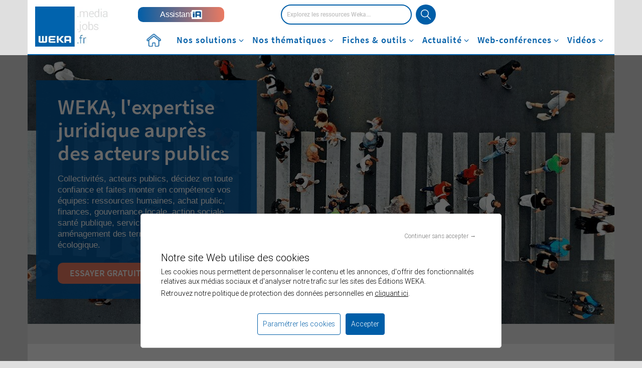

--- FILE ---
content_type: text/html;charset=UTF-8
request_url: https://www.weka.fr/?xtor=AL-41
body_size: 41645
content:

    	<!DOCTYPE html>
    <html xmlns="http://www.w3.org/1999/xhtml" lang="fr-FR"><head><title>WEKA : l’expertise juridique auprès des acteurs publics</title>

<meta http-equiv="content-type" content="text/html; charset=utf-8" />
<meta http-equiv="X-UA-Compatible" content="IE=edge" />

<meta name="robots" content="max-snippet:-1, max-image-preview:large, max-video-preview:-1">
<meta name="description" content="WEKA, c’est plus de 850 auteurs, formateurs et conseillers spécialistes du secteur public pour vous accompagner au quotidien dans l’exercice et l’évolution de votre métier." />
<meta name="google-site-verification" content="CCdTvtpC2rqGWINnGSiyoxRjwkv3pAY8s5Ln-yO41FE" />
<meta name="msvalidate.01" content="D1991A9611E4E995F3508CA520AED2B6" />
<link rel="canonical" href="https://www.weka.fr/" />
<meta name="viewport" content="width=device-width, height=device-height, initial-scale=1.0, maximum-scale = 5.0">
		
<!-- Preload font Roboto -->	
    <link rel="preload" href="/font/Roboto-Medium-webfont.woff2" as="font" type="font/woff2" crossorigin>
    <link rel="preload" href="/font/Roboto-Light-webfont.woff2" as="font" type="font/woff2" crossorigin>
    <link rel="preload" href="/font/Roboto-Bold-webfont.woff2" as="font" type="font/woff2" crossorigin>

<!-- JQuery -->
	<script type="text/javascript" src="//cdn.weka.fr/weka.fr/v2.6.2/web/js/jquery-1.9.1.min.js"></script>
	<script type="text/javascript" src="//cdn.weka.fr/weka.fr/v2.6.2/web/js/jquery-ui-1.12.1.min.js" async defer ></script>
	<script type="text/javascript" src="//cdn.weka.fr/weka.fr/v2.6.2/web/js/minify/weka-init.min.js"></script>
	
<!-- CSS header -->
	<link rel="stylesheet" id="header-style-css" href="//cdn.weka.fr/weka.fr/v2.6.2/web/css/bootstrap/header-new.css" type="text/css" media="all">
	
<!-- <link rel="stylesheet" type="text/css" media="screen" href="//cdn.weka.fr/weka.fr/v2.6.2/web/css/font-awesome.min.css" /> -->
<link rel="stylesheet" type="text/css" media="screen" href="/gzip_18_6_1/bundles/font-awesome.css" />
	
<!-- CSS screen -->	
	<link rel="stylesheet" type="text/css" media="screen" href="//cdn.weka.fr/weka.fr/v2.6.2/web/css/bootstrap/styles.css" />
	<link rel="stylesheet" type="text/css" media="screen" href="//cdn.weka.fr/weka.fr/v2.6.2/web/css/gridflex/mobile-home-site.css" />
	<link rel="stylesheet" type="text/css" media="screen and (min-width: 768px)" href="//cdn.weka.fr/weka.fr/v2.6.2/web/css/gridflex/desktop-home-site.css" />
	<link rel="stylesheet" type="text/css" media="screen and (min-width: 768px)" href="//cdn.weka.fr/weka.fr/v2.6.2/web/css/gridflex/thematiques.css" />

<link rel="shortcut icon" type="image/x-icon" href="https://www.weka.fr/images/-/18_6_1/weka/favicon.ico" /> 
<link rel="apple-touch-icon" href="https://www.weka.fr/images/-/18_6_1/weka/logo_weka2.png" />

<link rel="search" type="application/opensearchdescription+xml" title="&Eacute;ditions Weka" href="/search.xml" />

<script type="application/ld+json">
{
   "@context": "http://schema.org",
   "@type": "WebSite",
   "url": "https://www.weka.fr/",
   "potentialAction": {
     "@type": "SearchAction",
     "target": "https://www.weka.fr/search.html?query={search_term_string}",
     "query-input": "required name=search_term_string"
   }
}
</script>

<script type="text/javascript" src="/api/doofinder/subs-account.js"></script><script type="text/javascript">
    dataLayer = [{
        "abonne":"no",
        "prod":"yes",
        "rub":"HOME",

        "tags":"undefined",
        "theme":[""],
        "pagetype":"HOME",
         
        "pageID":"HOME",
        "partner":""
       
    }];
    
    function getSearchParams() {
		const params = new URLSearchParams(window.location.href);
		var param =  params.get('https://www.weka.fr/#/embedded/query');	
		return param;
		}
</script>

<!-- Google Tag Manager -->
<script>(function(w,d,s,l,i){w[l]=w[l]||[];w[l].push({'gtm.start':
            new Date().getTime(),event:'gtm.js'});var f=d.getElementsByTagName(s)[0],
        j=d.createElement(s),dl=l!='dataLayer'?'&l='+l:'';j.async=true;j.src=
        'https://www.googletagmanager.com/gtm.js?id='+i+dl;f.parentNode.insertBefore(j,f);
    })(window,document,'script','dataLayer','GTM-KKHMKK');</script>
<!-- End Google Tag Manager -->
<!-- Matomo Tag Manager -->
<script type="text/javascript">
var _mtm = window._mtm = window._mtm || [];
_mtm.push({'mtm.startTime': (new Date().getTime()), 'event': 'mtm.Start'});
var d=document, g=d.createElement('script'), s=d.getElementsByTagName('script')[0];
g.type='text/javascript'; g.defer=true; g.src='https://cdn.matomo.cloud/weka.matomo.cloud/container_hEpdHVOA.js'; s.parentNode.insertBefore(g,s);
</script>
<!-- End Matomo Tag Manager --></head><body class=""><div id="pubTest"></div>

<style>
    .hidden {
        display: none!important;
    }
    .margin-right-5 {
        margin-right: 5px;
    }
</style>

<!-- Google Tag Manager (noscript) -->
<noscript>
    <iframe src="https://www.googletagmanager.com/ns.html?id=GTM-KKHMKK" height="0" width="0" style="display:none;visibility:hidden"></iframe>
</noscript>
<!-- End Google Tag Manager (noscript) -->

<!-- WEKA Interstitiel -->
<div id="weka-oop"></div>

<header id="branding" role="banner" class="prospect new-navigation">
    <div class="container">
        <div id="content-header">
            <div id="menu-mobile-off">
                <i class="fa fa-times"></i>
            </div>
            <div id="menu-mobile-on">
                <i class="fa fa-bars"></i>
            </div>
            <div id="logo">
                <a href="https://www.weka.fr"><img src="https://cdn.weka.fr/weka.fr/v2.6.2/web/images/logo-wekafr-small.jpg" alt="Logo Éditions Weka" title="weka.fr, l’expertise juridique du service public" height="54" width="99" /></a>
            </div>
            <!--<div id="contact">
                <a href="/nous-contacter.html">Contact</a>
            </div>-->
            <div id="weka-ai">
                <a href="https://www.weka.fr/assistant-ia/" title="Weka Assistant IA">
                    <span>Assistant</span>
                    <img src="https://cdn.weka.fr/weka.fr/v2.6.2/web/images/logo-weka-assistant-ia-mini.png">
                </a>
            </div>
            <div id="search">
                    <form id="searchform" method="get" action="https://www.weka.fr/search.html" class="clearfix">
        <input  autocomplete="off"
                type="text" name="query" id="search-forum" placeholder="Explorez les ressources Weka..."/>
        <input type="submit" class="searchsubmit submit" value="" title="Rechercher"/>
    </form>
                    <div class="hidden input-filters col-xs-12 col-sm-12 col-md-12 col-lg-6 no-gutter-right">
                    <span id="in-subscriptions">
                        <input class="hidden vertical-align-center" id="only-in-subscriptions" type="checkbox" name="only-subs">
                        <label class="vertical-align-center" for="only-in-subscriptions"><i class="fa fa-square margin-right-5"></i>Dans mes abonnements</label>
                    </span>
                    <span id="ignore-last-months">
                        <input class="hidden vertical-align-center" id="ignore-last-months-filter" type="checkbox" name="include-old-news">
                        <label class="vertical-align-center" for="ignore-last-months-filter"><i class="fa fa-square margin-right-5"></i>Inclure les archives</label>
                    </span>
                </div>
            </div>
            <div id="search-mobile">
                <span title="Explorez les ressources Weka..."></span>
            </div>
            <div  id="iframe" class="iframe-cas pngfix">
                <div class="iframe_cas"><iframe src="https://www.weka.fr/cas/login?service=https://www.weka.fr/j_spring_cas_security_check&theme=header&redirectUrl=https://www.weka.fr/" onload="firstLoginIframeLoaded=true;" title="connection"></iframe></div>
            </div>
        </div>
        <div id="nav-desktop" class="col-xs-12">
            <nav class="main-menu-container">
                <div class="menu-cas">
                    <ul id="main-menu" class="main-menu"><li id="menu-item-154176" class="menu-accueil menu-item menu-item-type-custom menu-item-object-custom menu-item-154176"><a href="/" title="Accueil weka.fr">Accueil</a></li>
<li id="menu-item-154063" class="menu-solutions dropdown mega-menu-fullwidth dropdown-style menu-item menu-item-type-custom menu-item-object-custom menu-item-has-children menu-item-154063"><a>Nos solutions</a>
<ul class="sub-menu">
	<li id="menu-item-177228" class="menu-item menu-item-type-custom menu-item-object-custom menu-item-177228"><a href="/nos-solutions/">Nos solutions</a></li>
</ul>
</li>
<li id="menu-item-161701" class="menu-thematiques dropdown mega-menu-fullwidth dropdown-style menu-item menu-item-type-custom menu-item-object-custom menu-item-161701"><a>Nos thématiques</a></li>
<li id="menu-item-154064" class="menu-fiches-outils dropdown mega-menu-fullwidth dropdown-style menu-item menu-item-type-custom menu-item-object-custom menu-item-has-children menu-item-154064"><a>Fiches &#038; outils</a>
<ul class="sub-menu">
	<li id="menu-item-177230" class="menu-item menu-item-type-custom menu-item-object-custom menu-item-177230"><a href="/ressources-documentaires">Fiches &#038; outils</a></li>
</ul>
</li>
<li id="menu-item-177231" class="menu-actualites dropdown mega-menu-fullwidth dropdown-style menu-item menu-item-type-custom menu-item-object-custom menu-item-has-children menu-item-177231"><a>Actualité</a>
<ul class="sub-menu">
	<li id="menu-item-177233" class="menu-item menu-item-type-custom menu-item-object-custom menu-item-177233"><a href="/actualite/">Actualité</a></li>
</ul>
</li>
<li id="menu-item-154065" class="menu-web-conferences dropdown mega-menu-fullwidth dropdown-style menu-item menu-item-type-custom menu-item-object-custom menu-item-has-children menu-item-154065"><a>Web-conférences</a>
<ul class="sub-menu">
	<li id="menu-item-177234" class="menu-item menu-item-type-custom menu-item-object-custom menu-item-177234"><a href="/actualite/web-conference/">Web-conférences</a></li>
</ul>
</li>
<li id="menu-item-154068" class="menu-weka-tv dropdown mega-menu-fullwidth dropdown-style menu-item menu-item-type-custom menu-item-object-custom menu-item-has-children menu-item-154068"><a>Vidéos</a>
<ul class="sub-menu">
	<li id="menu-item-177236" class="menu-item menu-item-type-custom menu-item-object-custom menu-item-177236"><a href="/actualite/weka-tv/">Vidéos</a></li>
</ul>
</li>
</ul>                </div>
            </nav>

            <!-- Nos solutions -->
            <div id="solutions" class="dropdown-menu hide">
                <div class="dropdown-menu-content">
                    <div class="content-left">
                        <ul id="sub-header-nav" class="sub-menu-nav list-unstyled"><li id="menu-item-177241" class="menu-weka-integral menu-item menu-item-type-custom menu-item-object-custom menu-item-177241"><a href="/nos-solutions/weka-integral/">Weka Intégral<i class="fa fa-angle-right"></i></a></li>
<li id="menu-item-177242" class="menu-weka-wle menu-item menu-item-type-custom menu-item-object-custom menu-item-177242"><a href="/nos-solutions/weka-ligne-expert/">Weka Ligne Expert<i class="fa fa-angle-right"></i></a></li>
<li id="menu-item-177244" class="menu-weka-smart menu-item menu-item-type-custom menu-item-object-custom menu-item-177244"><a href="https://smart.weka.fr/">Weka Smart<i class="fa fa-angle-right"></i></a></li>
<li id="menu-item-177245" class="menu-weka-lemag menu-item menu-item-type-custom menu-item-object-custom menu-item-177245"><a href="/nos-solutions/abonnement-weka-le-mag/">Weka le mag<i class="fa fa-angle-right"></i></a></li>
</ul>                    </div>
                    <div class="content-right">
                        <div id="subheader-solutions">
                            <div class="bandeau-top">
                                <p class="sub-menu-title">Nos Solutions</p>
                                <p class="sub-menu-texte">Un écosystème complet, digital et interactif au service des acteurs publics : ressources opérationnelles et méthodologiques, assistance téléphonique sur-mesure, masterclasses, veille juridique, préparation au concours...</p>
                                <div onclick="location.href='https://www.weka.fr/nos-solutions'" class="bandeau-top-button">Voir Nos solutions</div>
                            </div>
                            <img src="https://cdn.weka.fr/weka.fr/v2.6.2/web/images/weka/illustration-nos-solutions.png" alt="visuel Nos solutions" height="164" width="520" />
                        </div>
                        <div id="subheader-menu-weka-integral" class="hide">
                            <p class="sub-menu-title">Les offres Weka Intégral</p>
                            <p class="sub-menu-texte"><strong>Les offres Weka Intégral</strong> présentent un accès à l’ensemble des contenus de votre thématique préférée, parmi plus de 10 000 fiches et 6 000 outils, couplé à un support téléphonique pour toutes vos questions juridiques.</p>
                            <ul class="dropdown-menu-padding-20 letter-spacing-75">
                                                                    <li>
                                        <a class="bloc-thematique" href="https://www.weka.fr/nos-solutions/weka-integral/marches-publics/" datacolor="#d9a817">
                                            <span style="background: #d9a817"></span>Intégral Marchés publics                                        </a>
                                    </li>
                                                                    <li>
                                        <a class="bloc-thematique" href="https://www.weka.fr/nos-solutions/weka-integral/ressources-humaines/" datacolor="#7d9eb0">
                                            <span style="background: #7d9eb0"></span>Intégral Ressources humaines                                        </a>
                                    </li>
                                                                    <li>
                                        <a class="bloc-thematique" href="https://www.weka.fr/nos-solutions/weka-integral/action-sociale/" datacolor="#0691be">
                                            <span style="background: #0691be"></span>Intégral Action sociale                                        </a>
                                    </li>
                                                                    <li>
                                        <a class="bloc-thematique" href="https://www.weka.fr/nos-solutions/weka-integral/gouvernance-locale/" datacolor="#b89a76">
                                            <span style="background: #b89a76"></span>Intégral Gouvernance locale                                        </a>
                                    </li>
                                                                    <li>
                                        <a class="bloc-thematique" href="https://www.weka.fr/nos-solutions/weka-integral/finances-comptabilite/" datacolor="#ce1f21">
                                            <span style="background: #ce1f21"></span>Intégral Finances et comptabilité                                        </a>
                                    </li>
                                                                    <li>
                                        <a class="bloc-thematique" href="https://www.weka.fr/nos-solutions/weka-integral/services-a-la-population/" datacolor="#8c1767">
                                            <span style="background: #8c1767"></span>Intégral Services à la population                                        </a>
                                    </li>
                                                                    <li>
                                        <a class="bloc-thematique" href="https://www.weka.fr/nos-solutions/weka-integral/sante/" datacolor="#0b925d">
                                            <span style="background: #0b925d"></span>Intégral Santé                                        </a>
                                    </li>
                                                                    <li>
                                        <a class="bloc-thematique" href="https://www.weka.fr/nos-solutions/weka-integral/education/" datacolor="#9cab37">
                                            <span style="background: #9cab37"></span>Intégral Éducation                                        </a>
                                    </li>
                                                                    <li>
                                        <a class="bloc-thematique" href="https://www.weka.fr/nos-solutions/weka-integral/amenagement-des-territoires/" datacolor="#c36511">
                                            <span style="background: #c36511"></span>Intégral Aménagement des territoires                                        </a>
                                    </li>
                                                                    <li>
                                        <a class="bloc-thematique" href="https://www.weka.fr/nos-solutions/weka-integral/culture-communication/" datacolor="#a11c40">
                                            <span style="background: #a11c40"></span>Intégral Culture et communication                                        </a>
                                    </li>
                                                            </ul>
                        </div>
                        <div id="subheader-menu-weka-wle" class="hide">
                            <p class="sub-menu-title">Weka Ligne Expert</p>
                            <div class="bandeau-top">
                                <img src="https://cdn.weka.fr/weka.fr/v2.6.2/web/images/weka/illustration-Weka-Ligne-Expert.png" alt="Visuel Weka Ligne Expert" height="" width="" />
                                <div>
                                    <p class="sub-menu-texte">Votre service d’échanges téléphoniques avec les experts du secteur public.<br>
                                        Des échanges illimités pour des coûts optimisés et un budget maîtrisé.
                                    </p>
                                    <div onclick="location.href='https://www.weka.fr/nos-solutions/weka-ligne-expert/'" class="bandeau-top-button">Voir Weka Ligne Expert</div>
                                </div>
                            </div>
                        </div>
                        <div id="subheader-menu-weka-smart" class="hide">
                            <div class="bandeau-top">
                                <p class="sub-menu-title">Weka Smart</p>
                                <img src="https://cdn.weka.fr/weka.fr/v2.6.2/web/images/weka-smart/logo-masterclasses-bleu.png" alt="Logo Masterclasses" height="51" width="214" />
                            </div>
                            <p class="sub-menu-texte">Des cycles de <strong>Masterclasses</strong> incluant des sessions live et une plateforme complète pour professionnaliser vos pratiques, vous adapter aux nouveaux contextes juridiques et sécuriser vos actions et vos décisions.</p>
                            <ul class="dropdown-menu-padding-20 letter-spacing-75">
                                                                                                            <li>
                                            <a class="bloc-thematique" href="https://smart.weka.fr//achat-public/" datacolor="#d9a817">
                                                <span style="background: #d9a817"></span>Masterclasses Achat public                                            </a>
                                        </li>
                                                                                                                                                <li>
                                            <a class="bloc-thematique" href="https://smart.weka.fr//ressources-humaines-publiques/" datacolor="#7d9eb0">
                                                <span style="background: #7d9eb0"></span>Masterclasses RH publiques                                            </a>
                                        </li>
                                                                                                                                                                                                                                                                                        <li>
                                            <a class="bloc-thematique" href="https://smart.weka.fr//finances-et-comptabilite/" datacolor="#ce1f21">
                                                <span style="background: #ce1f21"></span>Masterclasses Finances & Comptabilité                                            </a>
                                        </li>
                                                                                                                                                                                                                                                                                                                                                                                                                                                    </ul>
                        </div>
                        <div id="subheader-menu-weka-lemag" class="hide">
                            <div class="bandeau-top">
                                <img src="https://cdn.weka.fr/weka.fr/v2.6.2/web/images/lemag/logo-weka-le-mag-bis.png" class="img-responsive" alt="WEKA Le Mag" title="WEKA Le Mag">
                                <p class="bandeau-top-texte">Le magazine des transformations de l'action publique</p>
                                <div onclick="location.href='https://www.weka.fr/nos-solutions/abonnement-weka-le-mag/'" class="bandeau-top-button">Voir le mag</div>
                            </div>
                                                        <ul>
                                                                    <li>
                                        <div onclick="location.href='https://www.weka.fr/actualite/weka-le-mag/weka-le-mag-24/'" title="WEKA le Mag #24">
                                            <img width="250" height="325" src="https://www.weka.fr/actualite/wp-content/uploads/2025/11/WLM24_Couv-250x325.jpg" class="attachment-une-magazine-small size-une-magazine-small wp-post-image" alt="" decoding="async" srcset="https://www.weka.fr/actualite/wp-content/uploads/2025/11/WLM24_Couv-250x325.jpg 250w, https://www.weka.fr/actualite/wp-content/uploads/2025/11/WLM24_Couv-231x300.jpg 231w, https://www.weka.fr/actualite/wp-content/uploads/2025/11/WLM24_Couv-788x1024.jpg 788w, https://www.weka.fr/actualite/wp-content/uploads/2025/11/WLM24_Couv-768x998.jpg 768w, https://www.weka.fr/actualite/wp-content/uploads/2025/11/WLM24_Couv-375x488.jpg 375w, https://www.weka.fr/actualite/wp-content/uploads/2025/11/WLM24_Couv-432x562.jpg 432w, https://www.weka.fr/actualite/wp-content/uploads/2025/11/WLM24_Couv-100x130.jpg 100w, https://www.weka.fr/actualite/wp-content/uploads/2025/11/WLM24_Couv-210x273.jpg 210w, https://www.weka.fr/actualite/wp-content/uploads/2025/11/WLM24_Couv-300x390.jpg 300w, https://www.weka.fr/actualite/wp-content/uploads/2025/11/WLM24_Couv.jpg 1181w" sizes="(max-width: 250px) 100vw, 250px" />                                            <p class="title-magazine">
                                                <span>WEKA le Mag #24 -</span><br>
                                                Novembre / Décembre 2025</p>
                                        </div>
                                    </li>
                                                                    <li>
                                        <div onclick="location.href='https://www.weka.fr/actualite/weka-le-mag/weka-le-mag-23/'" title="WEKA le Mag #23">
                                            <img width="250" height="325" src="https://www.weka.fr/actualite/wp-content/uploads/2025/10/Couv_WLM23-250x325.jpg" class="attachment-une-magazine-small size-une-magazine-small wp-post-image" alt="Weka le mag n°23" decoding="async" srcset="https://www.weka.fr/actualite/wp-content/uploads/2025/10/Couv_WLM23-250x325.jpg 250w, https://www.weka.fr/actualite/wp-content/uploads/2025/10/Couv_WLM23-231x300.jpg 231w, https://www.weka.fr/actualite/wp-content/uploads/2025/10/Couv_WLM23-375x488.jpg 375w, https://www.weka.fr/actualite/wp-content/uploads/2025/10/Couv_WLM23-432x562.jpg 432w, https://www.weka.fr/actualite/wp-content/uploads/2025/10/Couv_WLM23-100x130.jpg 100w, https://www.weka.fr/actualite/wp-content/uploads/2025/10/Couv_WLM23-210x273.jpg 210w, https://www.weka.fr/actualite/wp-content/uploads/2025/10/Couv_WLM23-300x390.jpg 300w, https://www.weka.fr/actualite/wp-content/uploads/2025/10/Couv_WLM23.jpg 700w" sizes="(max-width: 250px) 100vw, 250px" />                                            <p class="title-magazine">
                                                <span>WEKA le Mag #23 -</span><br>
                                                Septembre / Octobre 2025</p>
                                        </div>
                                    </li>
                                                                    <li>
                                        <div onclick="location.href='https://www.weka.fr/actualite/weka-le-mag/weka-le-mag-22/'" title="WEKA le Mag #22">
                                            <img width="250" height="325" src="https://www.weka.fr/actualite/wp-content/uploads/2025/07/WLM22_Couv-250x325.jpg" class="attachment-une-magazine-small size-une-magazine-small wp-post-image" alt="" decoding="async" srcset="https://www.weka.fr/actualite/wp-content/uploads/2025/07/WLM22_Couv-250x325.jpg 250w, https://www.weka.fr/actualite/wp-content/uploads/2025/07/WLM22_Couv-231x300.jpg 231w, https://www.weka.fr/actualite/wp-content/uploads/2025/07/WLM22_Couv-788x1024.jpg 788w, https://www.weka.fr/actualite/wp-content/uploads/2025/07/WLM22_Couv-768x999.jpg 768w, https://www.weka.fr/actualite/wp-content/uploads/2025/07/WLM22_Couv-1181x1536.jpg 1181w, https://www.weka.fr/actualite/wp-content/uploads/2025/07/WLM22_Couv-1575x2048.jpg 1575w, https://www.weka.fr/actualite/wp-content/uploads/2025/07/WLM22_Couv-375x488.jpg 375w, https://www.weka.fr/actualite/wp-content/uploads/2025/07/WLM22_Couv-432x562.jpg 432w, https://www.weka.fr/actualite/wp-content/uploads/2025/07/WLM22_Couv-100x130.jpg 100w, https://www.weka.fr/actualite/wp-content/uploads/2025/07/WLM22_Couv-210x273.jpg 210w, https://www.weka.fr/actualite/wp-content/uploads/2025/07/WLM22_Couv-300x390.jpg 300w, https://www.weka.fr/actualite/wp-content/uploads/2025/07/WLM22_Couv-scaled.jpg 1969w" sizes="(max-width: 250px) 100vw, 250px" />                                            <p class="title-magazine">
                                                <span>WEKA le Mag #22 -</span><br>
                                                Juillet / Août 2025</p>
                                        </div>
                                    </li>
                                                            </ul>
                        </div>
                    </div>
                </div>
            </div>

            <!-- Nos thématiques -->
            <div id="thematiques" class="dropdown-menu hide">
                <div class="dropdown-menu-content">
                    <div class="content-left no-bg">
                        <p class="sub-menu-title">Nos univers <br>thématiques</p>
                        <p class="sub-menu-texte">Pour répondre à la diversité des métiers de la fonction publique et vous accompagner sur l’ensemble des compétences du secteur public. </p>
                    </div>
                    <div class="content-right">
                        <div id="subheader-menu-thematiques">
                            <ul class="list-unstyled">
                                                                    <li>
                                        <a class="bloc-thematique" href="https://www.weka.fr/marches-publics/" datacolor="#d9a817">
                                            <span style="background: #d9a817"></span>Marchés publics                                            <i class="fa fa-angle-right"></i>
                                        </a>
                                    </li>
                                                                    <li>
                                        <a class="bloc-thematique" href="https://www.weka.fr/rh-publiques/" datacolor="#7d9eb0">
                                            <span style="background: #7d9eb0"></span>Ressources humaines                                            <i class="fa fa-angle-right"></i>
                                        </a>
                                    </li>
                                                                    <li>
                                        <a class="bloc-thematique" href="https://www.weka.fr/action-sociale/" datacolor="#0691be">
                                            <span style="background: #0691be"></span>Action sociale                                            <i class="fa fa-angle-right"></i>
                                        </a>
                                    </li>
                                                                    <li>
                                        <a class="bloc-thematique" href="https://www.weka.fr/gouvernance-locale/" datacolor="#b89a76">
                                            <span style="background: #b89a76"></span>Gouvernance locale                                            <i class="fa fa-angle-right"></i>
                                        </a>
                                    </li>
                                                                    <li>
                                        <a class="bloc-thematique" href="https://www.weka.fr/finances-et-comptabilite/" datacolor="#ce1f21">
                                            <span style="background: #ce1f21"></span>Finances et comptabilité                                            <i class="fa fa-angle-right"></i>
                                        </a>
                                    </li>
                                                                    <li>
                                        <a class="bloc-thematique" href="https://www.weka.fr/services-a-la-population/" datacolor="#8c1767">
                                            <span style="background: #8c1767"></span>Services à la population                                            <i class="fa fa-angle-right"></i>
                                        </a>
                                    </li>
                                                                    <li>
                                        <a class="bloc-thematique" href="https://www.weka.fr/sante/" datacolor="#0b925d">
                                            <span style="background: #0b925d"></span>Santé                                            <i class="fa fa-angle-right"></i>
                                        </a>
                                    </li>
                                                                    <li>
                                        <a class="bloc-thematique" href="https://www.weka.fr/education/" datacolor="#9cab37">
                                            <span style="background: #9cab37"></span>Éducation                                            <i class="fa fa-angle-right"></i>
                                        </a>
                                    </li>
                                                                    <li>
                                        <a class="bloc-thematique" href="https://www.weka.fr/amenagement-des-territoires/" datacolor="#c36511">
                                            <span style="background: #c36511"></span>Aménagement des territoires                                            <i class="fa fa-angle-right"></i>
                                        </a>
                                    </li>
                                                                    <li>
                                        <a class="bloc-thematique" href="https://www.weka.fr/culture-et-communication/" datacolor="#a11c40">
                                            <span style="background: #a11c40"></span>Culture et communication                                            <i class="fa fa-angle-right"></i>
                                        </a>
                                    </li>
                                                            </ul>
                        </div>
                    </div>
                </div>
            </div>

            
<!-- Fiches & outils -->
<div id="fiches-outils" class="dropdown-menu hide">
    <div class="dropdown-menu-content">
        <div class="content-left">

        </div>
        <div class="content-right">
            <div id="subheader-fiches-outils">
                <p class="sub-menu-title">Fiches & outils</p>
                <p class="sub-menu-texte">WEKA propose des fiches pratiques fiables et faciles d’utilisation et des outils prêts à l’emploi : à chaque problématique, une méthodologie simple et efficace. </p>
                <ul class="clearfix list-unstyled">
                    <li>
                        <div class="clearfix">
                            <p class="part-title">Les fiches et outils les plus consultés</p>
                            <ul class="listing-fiches-outils list-unstyled">
                                                                    <li class="row-eq-height">
                                        <div onclick="location.href='https://www.weka.fr/fiches-et-outils/verser-une-prime-de-fin-d-annee-ou-de-13e-mois-2246/'" >
                                            <div>
                                                <div>
                                                                                                            <img src="https://cdn.weka.fr/weka.fr/v2.6.2/web/images/integral/ressources-humaines-new.svg" width="45" alt="">
                                                                                                    </div>
                                            </div>
                                            <div>
                                                <p class="titre" title="Verser une prime de fin d’année ou de 13e mois">Verser une prime de fin d’année ou de 13e mois</p>
                                                <p class="listing-tags">
                                                                                                            <span>#Primes</span>
                                                                                                    </p>
                                            </div>
                                        </div>
                                    </li>
                                                                    <li class="row-eq-height">
                                        <div onclick="location.href='https://www.weka.fr/fiches-et-outils/calculer-les-indemnites-de-fonction-des-elus-6327/'" >
                                            <div>
                                                <div>
                                                                                                            <img src="https://cdn.weka.fr/weka.fr/v2.6.2/web/images/integral/ressources-humaines-new.svg" width="45" alt="">
                                                                                                    </div>
                                            </div>
                                            <div>
                                                <p class="titre" title="Calculer les indemnités de fonction des élus">Calculer les indemnités de fonction des élus</p>
                                                <p class="listing-tags">
                                                                                                            <span>#Élu</span>
                                                                                                            <span>#Indemnités</span>
                                                                                                    </p>
                                            </div>
                                        </div>
                                    </li>
                                                                    <li class="row-eq-height">
                                        <div onclick="location.href='https://www.weka.fr/fiches-et-outils/identifier-et-calculer-les-retenues-sur-les-indemnites-de-fonction-des-elus-6331/'" >
                                            <div>
                                                <div>
                                                                                                            <img src="https://cdn.weka.fr/weka.fr/v2.6.2/web/images/integral/ressources-humaines-new.svg" width="45" alt="">
                                                                                                    </div>
                                            </div>
                                            <div>
                                                <p class="titre" title="Identifier et calculer les retenues sur les indemnités de fonction des élus">Identifier et calculer les retenues sur les indemnités de fonction ...</p>
                                                <p class="listing-tags">
                                                                                                            <span>#Élu</span>
                                                                                                            <span>#Cotisations</span>
                                                                                                    </p>
                                            </div>
                                        </div>
                                    </li>
                                                                    <li class="row-eq-height">
                                        <div onclick="location.href='https://www.weka.fr/fiches-et-outils/etre-assesseur-d-un-bureau-de-vote-3827/'" >
                                            <div>
                                                <div>
                                                                                                            <img src="https://cdn.weka.fr/weka.fr/v2.6.2/web/images/integral/services-a-la-population-new.svg" width="45" alt="">
                                                                                                    </div>
                                            </div>
                                            <div>
                                                <p class="titre" title="Être assesseur d’un bureau de vote">Être assesseur d’un bureau de vote</p>
                                                <p class="listing-tags">
                                                                                                            <span>#Bureau de vote</span>
                                                                                                    </p>
                                            </div>
                                        </div>
                                    </li>
                                                                    <li class="row-eq-height">
                                        <div onclick="location.href='https://www.weka.fr/fiches-et-outils/passer-un-appel-d-offres-ouvert-2995/'" >
                                            <div>
                                                <div>
                                                                                                            <img src="https://cdn.weka.fr/weka.fr/v2.6.2/web/images/integral/institutions-et-administration-territoriale-new.svg" width="45" alt="">
                                                                                                    </div>
                                            </div>
                                            <div>
                                                <p class="titre" title="Passer un appel d&#039;offres ouvert dans un marché public">Passer un appel d'offres ouvert dans un marché public</p>
                                                <p class="listing-tags">
                                                                                                            <span>#Appel d'offres</span>
                                                                                                            <span>#Passation des marchés et choix des procédures</span>
                                                                                                    </p>
                                            </div>
                                        </div>
                                    </li>
                                                                    <li class="row-eq-height">
                                        <div onclick="location.href='https://www.weka.fr/fiches-et-outils/la-radiation-des-cadres-dans-la-fonction-publique-7195/'" >
                                            <div>
                                                <div>
                                                                                                            <img src="https://cdn.weka.fr/weka.fr/v2.6.2/web/images/integral/ressources-humaines-new.svg" width="45" alt="">
                                                                                                    </div>
                                            </div>
                                            <div>
                                                <p class="titre" title="La radiation des cadres dans la fonction publique">La radiation des cadres dans la fonction publique</p>
                                                <p class="listing-tags">
                                                                                                            <span>#Gestion administrative</span>
                                                                                                            <span>#Radiation</span>
                                                                                                    </p>
                                            </div>
                                        </div>
                                    </li>
                                                                    <li class="row-eq-height">
                                        <div onclick="location.href='https://www.weka.fr/fiches-et-outils/concevoir-sa-profession-de-foi-3802/'" >
                                            <div>
                                                <div>
                                                                                                            <img src="https://cdn.weka.fr/weka.fr/v2.6.2/web/images/integral/services-a-la-population-new.svg" width="45" alt="">
                                                                                                    </div>
                                            </div>
                                            <div>
                                                <p class="titre" title="Campagne électorale : concevoir sa profession de foi">Campagne électorale : concevoir sa profession de foi</p>
                                                <p class="listing-tags">
                                                                                                            <span>#Communication électorale</span>
                                                                                                    </p>
                                            </div>
                                        </div>
                                    </li>
                                                                    <li class="row-eq-height">
                                        <div onclick="location.href='https://www.weka.fr/fiches-et-outils/devenir-cpe-les-concours-de-recrutement-13232/'" >
                                            <div>
                                                <div>
                                                                                                            <img src="https://cdn.weka.fr/weka.fr/v2.6.2/web/images/integral/education-new.svg" width="45" alt="">
                                                                                                    </div>
                                            </div>
                                            <div>
                                                <p class="titre" title="Devenir CPE : les concours de recrutement">Devenir CPE : les concours de recrutement</p>
                                                <p class="listing-tags">
                                                                                                            <span>#CPE</span>
                                                                                                            <span>#Concours</span>
                                                                                                    </p>
                                            </div>
                                        </div>
                                    </li>
                                                                    <li class="row-eq-height">
                                        <div onclick="location.href='https://www.weka.fr/fiches-et-outils/la-procedure-d-invalidite-permanente-partielle-ipp-dans-la-fonction-publique-territoriale-5517/'" >
                                            <div>
                                                <div>
                                                                                                            <img src="https://cdn.weka.fr/weka.fr/v2.6.2/web/images/integral/ressources-humaines-new.svg" width="45" alt="">
                                                                                                    </div>
                                            </div>
                                            <div>
                                                <p class="titre" title="La procédure d’invalidité permanente partielle (IPP) dans la fonction publique territoriale">La procédure d’invalidité permanente partielle (IPP) dans la ...</p>
                                                <p class="listing-tags">
                                                                                                            <span>#Allocations</span>
                                                                                                            <span>#Invalidité</span>
                                                                                                    </p>
                                            </div>
                                        </div>
                                    </li>
                                                            </ul>
                        </div>
                    </li>
                                            <li class="ressources-thematique">
                            <a class="bloc-thematique" href="https://www.weka.fr/ressources-documentaires/marches-publics-9" datacolor="#d9a817">
                                <span style="background: #d9a817;"></span>
                                Marchés publics                                <i class="fa fa-angle-right"></i>
                            </a>
                            <div class="clearfix">
                                                                    <p class="thematique-name">
                                        Marchés publics                                        <span style="--my-color-var:#d9a817">&nbsp;</span>
                                    </p>
                                    <p class="part-title">L'intégralité des contenus par sujet</p>
                                    <ul class="listing-subjects">
                                                                                    <li onclick="location.href='https://www.weka.fr/ressources-documentaires/marches-publics-9/publicite-des-marches-publics-981'" style="--my-color-var: #d9a817; cursor: pointer;" title="Publicité des marchés publics">
                                                <p>Publicité des marchés publics</p>
                                                <p>12 fiches et 9 outils</p>
                                            </li>
                                                                                    <li onclick="location.href='https://www.weka.fr/ressources-documentaires/marches-publics-9/procedure-de-marche-public-967'" style="--my-color-var: #d9a817; cursor: pointer;" title="Procédure de marché public">
                                                <p>Procédure de marché public</p>
                                                <p>136 fiches et 60 outils</p>
                                            </li>
                                                                                    <li onclick="location.href='https://www.weka.fr/ressources-documentaires/marches-publics-9/preparation-du-marche-872'" style="--my-color-var: #d9a817; cursor: pointer;" title="Préparation du marché">
                                                <p>Préparation du marché</p>
                                                <p>158 fiches et 145 outils</p>
                                            </li>
                                                                                    <li onclick="location.href='https://www.weka.fr/ressources-documentaires/marches-publics-9/passation-du-marche-887'" style="--my-color-var: #d9a817; cursor: pointer;" title="Passation du marché">
                                                <p>Passation du marché</p>
                                                <p>145 fiches et 89 outils</p>
                                            </li>
                                                                                    <li onclick="location.href='https://www.weka.fr/ressources-documentaires/marches-publics-9/execution-du-marche-901'" style="--my-color-var: #d9a817; cursor: pointer;" title="Exécution du marché">
                                                <p>Exécution du marché</p>
                                                <p>226 fiches et 121 outils</p>
                                            </li>
                                                                                    <li onclick="location.href='https://www.weka.fr/ressources-documentaires/marches-publics-9/prix-du-marche-public-960'" style="--my-color-var: #d9a817; cursor: pointer;" title="Prix du marché public">
                                                <p>Prix du marché public</p>
                                                <p>41 fiches et 26 outils</p>
                                            </li>
                                                                                    <li onclick="location.href='https://www.weka.fr/ressources-documentaires/marches-publics-9/maitre-d-ouvrage-928'" style="--my-color-var: #d9a817; cursor: pointer;" title="Maître d'ouvrage">
                                                <p>Maître d'ouvrage</p>
                                                <p>56 fiches et 22 outils</p>
                                            </li>
                                                                                    <li onclick="location.href='https://www.weka.fr/ressources-documentaires/marches-publics-9/type-de-marche-929'" style="--my-color-var: #d9a817; cursor: pointer;" title="Type de marché">
                                                <p>Type de marché</p>
                                                <p>263 fiches et 238 outils</p>
                                            </li>
                                                                                    <li onclick="location.href='https://www.weka.fr/ressources-documentaires/marches-publics-9/offres-au-marche-public-944'" style="--my-color-var: #d9a817; cursor: pointer;" title="Offres au marché public">
                                                <p>Offres au marché public</p>
                                                <p>43 fiches et 24 outils</p>
                                            </li>
                                                                                    <li onclick="location.href='https://www.weka.fr/ressources-documentaires/marches-publics-9/prestataire-953'" style="--my-color-var: #d9a817; cursor: pointer;" title="Prestataire">
                                                <p>Prestataire</p>
                                                <p>154 fiches et 79 outils</p>
                                            </li>
                                                                                    <li onclick="location.href='https://www.weka.fr/ressources-documentaires/marches-publics-9/gestion-des-services-publics-985'" style="--my-color-var: #d9a817; cursor: pointer;" title="Gestion des services publics">
                                                <p>Gestion des services publics</p>
                                                <p>140 fiches et 45 outils</p>
                                            </li>
                                                                                    <li onclick="location.href='https://www.weka.fr/ressources-documentaires/marches-publics-9/code-de-la-commande-publique-1002'" style="--my-color-var: #d9a817; cursor: pointer;" title="Code de la commande publique">
                                                <p>Code de la commande publique</p>
                                                <p>1471 fiches et 3 outils</p>
                                            </li>
                                                                            </ul>
                                                                                                    <p class="part-title">Les fiches et outils les plus consultés</p>
                                    <ul class="listing-fiches-outils list-unstyled">
                                                                                    <li class="row-eq-height">
                                                <div  onclick="location.href='https://www.weka.fr/fiches-et-outils/comment-etablir-des-tableaux-de-suivi-de-ses-marches-0044/'" >
                                                    <div>
                                                        <div>
                                                            <img src="https://cdn.weka.fr/weka.fr/v2.6.2/web/images/integral/marches-publics-new.svg" width="45">
                                                        </div>
                                                    </div>
                                                    <div>
                                                        <p class="titre" title="Comment établir des tableaux de suivi de ses marchés ?">Comment établir des tableaux de suivi de ses marchés ?</p>
                                                        <p class="listing-tags">
                                                                                                                            <span>#Exécution du marché</span>
                                                                                                                            <span>#Contrôle du marché public</span>
                                                                                                                    </p>
                                                    </div>
                                                </div>
                                            </li>
                                                                                    <li class="row-eq-height">
                                                <div  onclick="location.href='https://www.weka.fr/fiches-et-outils/passer-un-appel-d-offres-ouvert-2995/'" >
                                                    <div>
                                                        <div>
                                                            <img src="https://cdn.weka.fr/weka.fr/v2.6.2/web/images/integral/marches-publics-new.svg" width="45">
                                                        </div>
                                                    </div>
                                                    <div>
                                                        <p class="titre" title="Passer un appel d&#039;offres ouvert dans un marché public">Passer un appel d&#039;offres ouvert dans un marché public</p>
                                                        <p class="listing-tags">
                                                                                                                            <span>#Appel d'offres</span>
                                                                                                                            <span>#Passation des marchés et choix des procédures</span>
                                                                                                                    </p>
                                                    </div>
                                                </div>
                                            </li>
                                                                                    <li class="row-eq-height">
                                                <div  onclick="location.href='https://www.weka.fr/fiches-et-outils/causes-de-la-resiliation-9531/'" >
                                                    <div>
                                                        <div>
                                                            <img src="https://cdn.weka.fr/weka.fr/v2.6.2/web/images/integral/marches-publics-new.svg" width="45">
                                                        </div>
                                                    </div>
                                                    <div>
                                                        <p class="titre" title="Causes de la résiliation">Causes de la résiliation</p>
                                                        <p class="listing-tags">
                                                                                                                            <span>#Incident d'exécution</span>
                                                                                                                            <span>#Résiliation du marché</span>
                                                                                                                    </p>
                                                    </div>
                                                </div>
                                            </li>
                                                                            </ul>
                                                            </div>
                        </li>
                                            <li class="ressources-thematique">
                            <a class="bloc-thematique" href="https://www.weka.fr/ressources-documentaires/ressources-humaines-5" datacolor="#7d9eb0">
                                <span style="background: #7d9eb0;"></span>
                                Ressources humaines                                <i class="fa fa-angle-right"></i>
                            </a>
                            <div class="clearfix">
                                                                    <p class="thematique-name">
                                        Ressources humaines                                        <span style="--my-color-var:#7d9eb0">&nbsp;</span>
                                    </p>
                                    <p class="part-title">L'intégralité des contenus par sujet</p>
                                    <ul class="listing-subjects">
                                                                                    <li onclick="location.href='https://www.weka.fr/ressources-documentaires/ressources-humaines-5/agent-600'" style="--my-color-var: #7d9eb0; cursor: pointer;" title="Agent">
                                                <p>Agent</p>
                                                <p>407 fiches et 292 outils</p>
                                            </li>
                                                                                    <li onclick="location.href='https://www.weka.fr/ressources-documentaires/ressources-humaines-5/gestion-administrative-621'" style="--my-color-var: #7d9eb0; cursor: pointer;" title="Gestion administrative">
                                                <p>Gestion administrative</p>
                                                <p>845 fiches et 640 outils</p>
                                            </li>
                                                                                    <li onclick="location.href='https://www.weka.fr/ressources-documentaires/ressources-humaines-5/management-662'" style="--my-color-var: #7d9eb0; cursor: pointer;" title="Management">
                                                <p>Management</p>
                                                <p>530 fiches et 369 outils</p>
                                            </li>
                                                                                    <li onclick="location.href='https://www.weka.fr/ressources-documentaires/ressources-humaines-5/organisation-de-travail-665'" style="--my-color-var: #7d9eb0; cursor: pointer;" title="Organisation de travail">
                                                <p>Organisation de travail</p>
                                                <p>227 fiches et 146 outils</p>
                                            </li>
                                                                                    <li onclick="location.href='https://www.weka.fr/ressources-documentaires/ressources-humaines-5/organisme-lie-aux-rh-682'" style="--my-color-var: #7d9eb0; cursor: pointer;" title="Organisme lié aux RH">
                                                <p>Organisme lié aux RH</p>
                                                <p>103 fiches et 51 outils</p>
                                            </li>
                                                                                    <li onclick="location.href='https://www.weka.fr/ressources-documentaires/ressources-humaines-5/remuneration-690'" style="--my-color-var: #7d9eb0; cursor: pointer;" title="Rémunération">
                                                <p>Rémunération</p>
                                                <p>366 fiches et 215 outils</p>
                                            </li>
                                                                                    <li onclick="location.href='https://www.weka.fr/ressources-documentaires/ressources-humaines-5/statut-700'" style="--my-color-var: #7d9eb0; cursor: pointer;" title="Statut">
                                                <p>Statut</p>
                                                <p>190 fiches et 45 outils</p>
                                            </li>
                                                                            </ul>
                                                                                                    <p class="part-title">Les fiches et outils les plus consultés</p>
                                    <ul class="listing-fiches-outils list-unstyled">
                                                                                    <li class="row-eq-height">
                                                <div  onclick="location.href='https://www.weka.fr/fiches-et-outils/regulariser-les-compteurs-en-fin-de-periode-de-modulation-des-salaries-a-temps-partiel-et-temps-plein-en-soldes-negatifs-1168/'" >
                                                    <div>
                                                        <div>
                                                            <img src="https://cdn.weka.fr/weka.fr/v2.6.2/web/images/integral/ressources-humaines-new.svg" width="45">
                                                        </div>
                                                    </div>
                                                    <div>
                                                        <p class="titre" title="Régulariser les compteurs en fin de période de modulation des salariés à temps partiel et temps plein en soldes négatifs">Régulariser les compteurs en fin de période de modulation des ...</p>
                                                        <p class="listing-tags">
                                                                                                                            <span>#Temps de travail</span>
                                                                                                                            <span>#Gestion de la paie</span>
                                                                                                                    </p>
                                                    </div>
                                                </div>
                                            </li>
                                                                                    <li class="row-eq-height">
                                                <div  onclick="location.href='https://www.weka.fr/fiches-et-outils/verser-une-prime-de-fin-d-annee-ou-de-13e-mois-2246/'" >
                                                    <div>
                                                        <div>
                                                            <img src="https://cdn.weka.fr/weka.fr/v2.6.2/web/images/integral/ressources-humaines-new.svg" width="45">
                                                        </div>
                                                    </div>
                                                    <div>
                                                        <p class="titre" title="Verser une prime de fin d’année ou de 13e mois">Verser une prime de fin d’année ou de 13e mois</p>
                                                        <p class="listing-tags">
                                                                                                                            <span>#Primes</span>
                                                                                                                    </p>
                                                    </div>
                                                </div>
                                            </li>
                                                                                    <li class="row-eq-height">
                                                <div  onclick="location.href='https://www.weka.fr/fiches-et-outils/la-radiation-des-cadres-dans-la-fonction-publique-7195/'" >
                                                    <div>
                                                        <div>
                                                            <img src="https://cdn.weka.fr/weka.fr/v2.6.2/web/images/integral/ressources-humaines-new.svg" width="45">
                                                        </div>
                                                    </div>
                                                    <div>
                                                        <p class="titre" title="La radiation des cadres dans la fonction publique">La radiation des cadres dans la fonction publique</p>
                                                        <p class="listing-tags">
                                                                                                                            <span>#Gestion administrative</span>
                                                                                                                            <span>#Radiation</span>
                                                                                                                    </p>
                                                    </div>
                                                </div>
                                            </li>
                                                                            </ul>
                                                            </div>
                        </li>
                                            <li class="ressources-thematique">
                            <a class="bloc-thematique" href="https://www.weka.fr/ressources-documentaires/action-sociale-10" datacolor="#0691be">
                                <span style="background: #0691be;"></span>
                                Action sociale                                <i class="fa fa-angle-right"></i>
                            </a>
                            <div class="clearfix">
                                                                    <p class="thematique-name">
                                        Action sociale                                        <span style="--my-color-var:#0691be">&nbsp;</span>
                                    </p>
                                    <p class="part-title">L'intégralité des contenus par sujet</p>
                                    <ul class="listing-subjects">
                                                                                    <li onclick="location.href='https://www.weka.fr/ressources-documentaires/action-sociale-10/insertion-31'" style="--my-color-var: #0691be; cursor: pointer;" title="Insertion">
                                                <p>Insertion</p>
                                                <p>149 fiches et 108 outils</p>
                                            </li>
                                                                                    <li onclick="location.href='https://www.weka.fr/ressources-documentaires/action-sociale-10/petite-enfance-38'" style="--my-color-var: #0691be; cursor: pointer;" title="Petite enfance">
                                                <p>Petite enfance</p>
                                                <p>66 fiches et 33 outils</p>
                                            </li>
                                                                                    <li onclick="location.href='https://www.weka.fr/ressources-documentaires/action-sociale-10/population-41'" style="--my-color-var: #0691be; cursor: pointer;" title="Population">
                                                <p>Population</p>
                                                <p>329 fiches et 176 outils</p>
                                            </li>
                                                                                    <li onclick="location.href='https://www.weka.fr/ressources-documentaires/action-sociale-10/structure-sociale-et-medico-sociale-53'" style="--my-color-var: #0691be; cursor: pointer;" title="Structure sociale et médico-sociale">
                                                <p>Structure sociale et médico-sociale</p>
                                                <p>454 fiches et 338 outils</p>
                                            </li>
                                                                                    <li onclick="location.href='https://www.weka.fr/ressources-documentaires/action-sociale-10/traitement-des-residents-67'" style="--my-color-var: #0691be; cursor: pointer;" title="Traitement des résidents">
                                                <p>Traitement des résidents</p>
                                                <p>151 fiches et 107 outils</p>
                                            </li>
                                                                                    <li onclick="location.href='https://www.weka.fr/ressources-documentaires/action-sociale-10/accompagnement-des-publics-11'" style="--my-color-var: #0691be; cursor: pointer;" title="Accompagnement des publics">
                                                <p>Accompagnement des publics</p>
                                                <p>269 fiches et 175 outils</p>
                                            </li>
                                                                                    <li onclick="location.href='https://www.weka.fr/ressources-documentaires/action-sociale-10/aides-et-politique-sociale-17'" style="--my-color-var: #0691be; cursor: pointer;" title="Aides et politique sociale">
                                                <p>Aides et politique sociale</p>
                                                <p>262 fiches et 247 outils</p>
                                            </li>
                                                                            </ul>
                                                                                                    <p class="part-title">Les fiches et outils les plus consultés</p>
                                    <ul class="listing-fiches-outils list-unstyled">
                                                                                    <li class="row-eq-height">
                                                <div  onclick="location.href='https://www.weka.fr/fiches-et-outils/elections-municipales-reussir-la-mise-en-place-du-conseil-d-administration-du-ccas-cias-14494/'" >
                                                    <div>
                                                        <div>
                                                            <img src="https://cdn.weka.fr/weka.fr/v2.6.2/web/images/integral/action-sociale-new.svg" width="45">
                                                        </div>
                                                    </div>
                                                    <div>
                                                        <p class="titre" title="Élections municipales : réussir la mise en place du conseil d’administration du CCAS/CIAS">Élections municipales : réussir la mise en place du conseil ...</p>
                                                        <p class="listing-tags">
                                                                                                                            <span>#CCAS</span>
                                                                                                                            <span>#Élections</span>
                                                                                                                            <span>#Conseil d'administration</span>
                                                                                                                    </p>
                                                    </div>
                                                </div>
                                            </li>
                                                                                    <li class="row-eq-height">
                                                <div  onclick="location.href='https://www.weka.fr/fiches-et-outils/les-differences-de-statuts-entre-secteur-prive-et-secteur-public-4141/'" >
                                                    <div>
                                                        <div>
                                                            <img src="https://cdn.weka.fr/weka.fr/v2.6.2/web/images/integral/action-sociale-new.svg" width="45">
                                                        </div>
                                                    </div>
                                                    <div>
                                                        <p class="titre" title="Les différences de statuts entre secteur privé et secteur public">Les différences de statuts entre secteur privé et secteur public</p>
                                                        <p class="listing-tags">
                                                                                                                            <span>#EHPAD</span>
                                                                                                                    </p>
                                                    </div>
                                                </div>
                                            </li>
                                                                                    <li class="row-eq-height">
                                                <div  onclick="location.href='https://www.weka.fr/fiches-et-outils/la-procedure-d-invalidite-permanente-partielle-ipp-dans-la-fonction-publique-territoriale-5517/'" >
                                                    <div>
                                                        <div>
                                                            <img src="https://cdn.weka.fr/weka.fr/v2.6.2/web/images/integral/action-sociale-new.svg" width="45">
                                                        </div>
                                                    </div>
                                                    <div>
                                                        <p class="titre" title="La procédure d’invalidité permanente partielle (IPP) dans la fonction publique territoriale">La procédure d’invalidité permanente partielle (IPP) dans la ...</p>
                                                        <p class="listing-tags">
                                                                                                                            <span>#Allocations</span>
                                                                                                                            <span>#Invalidité</span>
                                                                                                                    </p>
                                                    </div>
                                                </div>
                                            </li>
                                                                            </ul>
                                                            </div>
                        </li>
                                            <li class="ressources-thematique">
                            <a class="bloc-thematique" href="https://www.weka.fr/ressources-documentaires/institutions-et-administration-territoriale-460" datacolor="#b89a76">
                                <span style="background: #b89a76;"></span>
                                Institutions et administration territoriale                                <i class="fa fa-angle-right"></i>
                            </a>
                            <div class="clearfix">
                                                                    <p class="thematique-name">
                                        Institutions et administration territoriale                                        <span style="--my-color-var:#b89a76">&nbsp;</span>
                                    </p>
                                    <p class="part-title">L'intégralité des contenus par sujet</p>
                                    <ul class="listing-subjects">
                                                                                    <li onclick="location.href='https://www.weka.fr/ressources-documentaires/institutions-et-administration-territoriale-460/administration-electronique-380'" style="--my-color-var: #b89a76; cursor: pointer;" title="Administration électronique">
                                                <p>Administration électronique</p>
                                                <p>41 fiches et 27 outils</p>
                                            </li>
                                                                                    <li onclick="location.href='https://www.weka.fr/ressources-documentaires/institutions-et-administration-territoriale-460/collectivite-territoriale-461'" style="--my-color-var: #b89a76; cursor: pointer;" title="Collectivité territoriale">
                                                <p>Collectivité territoriale</p>
                                                <p>449 fiches et 164 outils</p>
                                            </li>
                                                                                    <li onclick="location.href='https://www.weka.fr/ressources-documentaires/institutions-et-administration-territoriale-460/delegation-505'" style="--my-color-var: #b89a76; cursor: pointer;" title="Délégation">
                                                <p>Délégation</p>
                                                <p>44 fiches et 37 outils</p>
                                            </li>
                                                                                    <li onclick="location.href='https://www.weka.fr/ressources-documentaires/institutions-et-administration-territoriale-460/elu-510'" style="--my-color-var: #b89a76; cursor: pointer;" title="Élu">
                                                <p>Élu</p>
                                                <p>86 fiches et 60 outils</p>
                                            </li>
                                                                                    <li onclick="location.href='https://www.weka.fr/ressources-documentaires/institutions-et-administration-territoriale-460/etat-520'" style="--my-color-var: #b89a76; cursor: pointer;" title="État">
                                                <p>État</p>
                                                <p>15 fiches et 13 outils</p>
                                            </li>
                                                                                    <li onclick="location.href='https://www.weka.fr/ressources-documentaires/institutions-et-administration-territoriale-460/fonction-publique-524'" style="--my-color-var: #b89a76; cursor: pointer;" title="Fonction publique">
                                                <p>Fonction publique</p>
                                                <p>57 fiches et 12 outils</p>
                                            </li>
                                                                                    <li onclick="location.href='https://www.weka.fr/ressources-documentaires/institutions-et-administration-territoriale-460/organe-deliberant-528'" style="--my-color-var: #b89a76; cursor: pointer;" title="Organe délibérant">
                                                <p>Organe délibérant</p>
                                                <p>49 fiches et 32 outils</p>
                                            </li>
                                                                                    <li onclick="location.href='https://www.weka.fr/ressources-documentaires/institutions-et-administration-territoriale-460/registres-535'" style="--my-color-var: #b89a76; cursor: pointer;" title="Registres">
                                                <p>Registres</p>
                                                <p>21 fiches et 22 outils</p>
                                            </li>
                                                                            </ul>
                                                                                                    <p class="part-title">Les fiches et outils les plus consultés</p>
                                    <ul class="listing-fiches-outils list-unstyled">
                                                                                    <li class="row-eq-height">
                                                <div  onclick="location.href='https://www.weka.fr/fiches-et-outils/calculer-les-indemnites-de-fonction-des-elus-6327/'" >
                                                    <div>
                                                        <div>
                                                            <img src="https://cdn.weka.fr/weka.fr/v2.6.2/web/images/integral/institutions-et-administration-territoriale-new.svg" width="45">
                                                        </div>
                                                    </div>
                                                    <div>
                                                        <p class="titre" title="Calculer les indemnités de fonction des élus">Calculer les indemnités de fonction des élus</p>
                                                        <p class="listing-tags">
                                                                                                                            <span>#Élu</span>
                                                                                                                            <span>#Indemnités</span>
                                                                                                                    </p>
                                                    </div>
                                                </div>
                                            </li>
                                                                                    <li class="row-eq-height">
                                                <div  onclick="location.href='https://www.weka.fr/fiches-et-outils/identifier-et-calculer-les-retenues-sur-les-indemnites-de-fonction-des-elus-6331/'" >
                                                    <div>
                                                        <div>
                                                            <img src="https://cdn.weka.fr/weka.fr/v2.6.2/web/images/integral/institutions-et-administration-territoriale-new.svg" width="45">
                                                        </div>
                                                    </div>
                                                    <div>
                                                        <p class="titre" title="Identifier et calculer les retenues sur les indemnités de fonction des élus">Identifier et calculer les retenues sur les indemnités de fonction ...</p>
                                                        <p class="listing-tags">
                                                                                                                            <span>#Élu</span>
                                                                                                                            <span>#Cotisations</span>
                                                                                                                    </p>
                                                    </div>
                                                </div>
                                            </li>
                                                                                    <li class="row-eq-height">
                                                <div  onclick="location.href='https://www.weka.fr/fiches-et-outils/bareme-des-indemnites-de-fonction-dtou4849/'" >
                                                    <div>
                                                        <div>
                                                            <img src="https://cdn.weka.fr/weka.fr/v2.6.2/web/images/integral/institutions-et-administration-territoriale-new.svg" width="45">
                                                        </div>
                                                    </div>
                                                    <div>
                                                        <p class="titre" title="Barème des indemnités de fonction">Barème des indemnités de fonction</p>
                                                        <p class="listing-tags">
                                                                                                                            <span>#Élu</span>
                                                                                                                            <span>#Indemnités</span>
                                                                                                                    </p>
                                                    </div>
                                                </div>
                                            </li>
                                                                            </ul>
                                                            </div>
                        </li>
                                            <li class="ressources-thematique">
                            <a class="bloc-thematique" href="https://www.weka.fr/ressources-documentaires/finances-et-comptabilite-6" datacolor="#ce1f21">
                                <span style="background: #ce1f21;"></span>
                                Finances et comptabilité                                <i class="fa fa-angle-right"></i>
                            </a>
                            <div class="clearfix">
                                                                    <p class="thematique-name">
                                        Finances et comptabilité                                        <span style="--my-color-var:#ce1f21">&nbsp;</span>
                                    </p>
                                    <p class="part-title">L'intégralité des contenus par sujet</p>
                                    <ul class="listing-subjects">
                                                                                    <li onclick="location.href='https://www.weka.fr/ressources-documentaires/finances-et-comptabilite-6/gestion-budgetaire-708'" style="--my-color-var: #ce1f21; cursor: pointer;" title="Gestion budgétaire">
                                                <p>Gestion budgétaire</p>
                                                <p>158 fiches et 153 outils</p>
                                            </li>
                                                                                    <li onclick="location.href='https://www.weka.fr/ressources-documentaires/finances-et-comptabilite-6/gestion-comptable-731'" style="--my-color-var: #ce1f21; cursor: pointer;" title="Gestion comptable">
                                                <p>Gestion comptable</p>
                                                <p>166 fiches et 154 outils</p>
                                            </li>
                                                                                    <li onclick="location.href='https://www.weka.fr/ressources-documentaires/finances-et-comptabilite-6/gestion-financiere-et-fiscale-753'" style="--my-color-var: #ce1f21; cursor: pointer;" title="Gestion financière et fiscale">
                                                <p>Gestion financière et fiscale</p>
                                                <p>559 fiches et 311 outils</p>
                                            </li>
                                                                            </ul>
                                                                                                    <p class="part-title">Les fiches et outils les plus consultés</p>
                                    <ul class="listing-fiches-outils list-unstyled">
                                                                                    <li class="row-eq-height">
                                                <div  onclick="location.href='https://www.weka.fr/fiches-et-outils/le-rattachement-ecritures-comptables-5097/'" >
                                                    <div>
                                                        <div>
                                                            <img src="https://cdn.weka.fr/weka.fr/v2.6.2/web/images/integral/finances-et-comptabilite-new.svg" width="45">
                                                        </div>
                                                    </div>
                                                    <div>
                                                        <p class="titre" title="Le rattachement : écritures comptables">Le rattachement : écritures comptables</p>
                                                        <p class="listing-tags">
                                                                                                                            <span>#Restes à réaliser</span>
                                                                                                                            <span>#Rattachement de charge et de produit</span>
                                                                                                                    </p>
                                                    </div>
                                                </div>
                                            </li>
                                                                                    <li class="row-eq-height">
                                                <div  onclick="location.href='https://www.weka.fr/fiches-et-outils/l-emission-des-titres-de-recettes-5120/'" >
                                                    <div>
                                                        <div>
                                                            <img src="https://cdn.weka.fr/weka.fr/v2.6.2/web/images/integral/finances-et-comptabilite-new.svg" width="45">
                                                        </div>
                                                    </div>
                                                    <div>
                                                        <p class="titre" title="L’émission des titres de recettes">L’émission des titres de recettes</p>
                                                        <p class="listing-tags">
                                                                                                                            <span>#Séparation ordonnateur/comptable</span>
                                                                                                                            <span>#Encaissement</span>
                                                                                                                    </p>
                                                    </div>
                                                </div>
                                            </li>
                                                                                    <li class="row-eq-height">
                                                <div  onclick="location.href='https://www.weka.fr/fiches-et-outils/le-regisseur-et-son-suppleant-5140/'" >
                                                    <div>
                                                        <div>
                                                            <img src="https://cdn.weka.fr/weka.fr/v2.6.2/web/images/integral/finances-et-comptabilite-new.svg" width="45">
                                                        </div>
                                                    </div>
                                                    <div>
                                                        <p class="titre" title="Le régisseur et son suppléant">Le régisseur et son suppléant</p>
                                                        <p class="listing-tags">
                                                                                                                            <span>#Régie d'avance et de recettes</span>
                                                                                                                            <span>#Gestion en régie</span>
                                                                                                                    </p>
                                                    </div>
                                                </div>
                                            </li>
                                                                            </ul>
                                                            </div>
                        </li>
                                            <li class="ressources-thematique">
                            <a class="bloc-thematique" href="https://www.weka.fr/ressources-documentaires/services-a-la-population-2" datacolor="#8c1767">
                                <span style="background: #8c1767;"></span>
                                Services à la population                                <i class="fa fa-angle-right"></i>
                            </a>
                            <div class="clearfix">
                                                                    <p class="thematique-name">
                                        Services à la population                                        <span style="--my-color-var:#8c1767">&nbsp;</span>
                                    </p>
                                    <p class="part-title">L'intégralité des contenus par sujet</p>
                                    <ul class="listing-subjects">
                                                                                    <li onclick="location.href='https://www.weka.fr/ressources-documentaires/services-a-la-population-2/etat-civil-125'" style="--my-color-var: #8c1767; cursor: pointer;" title="État civil">
                                                <p>État civil</p>
                                                <p>421 fiches et 480 outils</p>
                                            </li>
                                                                                    <li onclick="location.href='https://www.weka.fr/ressources-documentaires/services-a-la-population-2/funeraire-167'" style="--my-color-var: #8c1767; cursor: pointer;" title="Funéraire">
                                                <p>Funéraire</p>
                                                <p>121 fiches et 86 outils</p>
                                            </li>
                                                                                    <li onclick="location.href='https://www.weka.fr/ressources-documentaires/services-a-la-population-2/vie-locale-et-citoyennete-198'" style="--my-color-var: #8c1767; cursor: pointer;" title="Vie locale et citoyenneté">
                                                <p>Vie locale et citoyenneté</p>
                                                <p>730 fiches et 353 outils</p>
                                            </li>
                                                                                    <li onclick="location.href='https://www.weka.fr/ressources-documentaires/services-a-la-population-2/police-risques-et-securite-539'" style="--my-color-var: #8c1767; cursor: pointer;" title="Police, risques et sécurité">
                                                <p>Police, risques et sécurité</p>
                                                <p>704 fiches et 422 outils</p>
                                            </li>
                                                                            </ul>
                                                                                                    <p class="part-title">Les fiches et outils les plus consultés</p>
                                    <ul class="listing-fiches-outils list-unstyled">
                                                                                    <li class="row-eq-height">
                                                <div  onclick="location.href='https://www.weka.fr/fiches-et-outils/organiser-les-elections-professionnelles-14537/'" >
                                                    <div>
                                                        <div>
                                                            <img src="https://cdn.weka.fr/weka.fr/v2.6.2/web/images/integral/services-a-la-population-new.svg" width="45">
                                                        </div>
                                                    </div>
                                                    <div>
                                                        <p class="titre" title="Organiser les élections professionnelles">Organiser les élections professionnelles</p>
                                                        <p class="listing-tags">
                                                                                                                            <span>#Élections</span>
                                                                                                                            <span>#Représentants du personnel</span>
                                                                                                                    </p>
                                                    </div>
                                                </div>
                                            </li>
                                                                                    <li class="row-eq-height">
                                                <div  onclick="location.href='https://www.weka.fr/fiches-et-outils/declarer-sa-candidature-aux-elections-municipales-3791/'" >
                                                    <div>
                                                        <div>
                                                            <img src="https://cdn.weka.fr/weka.fr/v2.6.2/web/images/integral/services-a-la-population-new.svg" width="45">
                                                        </div>
                                                    </div>
                                                    <div>
                                                        <p class="titre" title="Déclarer sa candidature aux élections municipales">Déclarer sa candidature aux élections municipales</p>
                                                        <p class="listing-tags">
                                                                                                                            <span>#Candidature électorale</span>
                                                                                                                    </p>
                                                    </div>
                                                </div>
                                            </li>
                                                                                    <li class="row-eq-height">
                                                <div  onclick="location.href='https://www.weka.fr/fiches-et-outils/etre-assesseur-d-un-bureau-de-vote-3827/'" >
                                                    <div>
                                                        <div>
                                                            <img src="https://cdn.weka.fr/weka.fr/v2.6.2/web/images/integral/services-a-la-population-new.svg" width="45">
                                                        </div>
                                                    </div>
                                                    <div>
                                                        <p class="titre" title="Être assesseur d’un bureau de vote">Être assesseur d’un bureau de vote</p>
                                                        <p class="listing-tags">
                                                                                                                            <span>#Bureau de vote</span>
                                                                                                                    </p>
                                                    </div>
                                                </div>
                                            </li>
                                                                            </ul>
                                                            </div>
                        </li>
                                            <li class="ressources-thematique">
                            <a class="bloc-thematique" href="https://www.weka.fr/ressources-documentaires/sante-8" datacolor="#0b925d">
                                <span style="background: #0b925d;"></span>
                                Santé                                <i class="fa fa-angle-right"></i>
                            </a>
                            <div class="clearfix">
                                                                    <p class="thematique-name">
                                        Santé                                        <span style="--my-color-var:#0b925d">&nbsp;</span>
                                    </p>
                                    <p class="part-title">L'intégralité des contenus par sujet</p>
                                    <ul class="listing-subjects">
                                                                                    <li onclick="location.href='https://www.weka.fr/ressources-documentaires/sante-8/structure-nationale-de-sante-864'" style="--my-color-var: #0b925d; cursor: pointer;" title="Structure nationale de santé">
                                                <p>Structure nationale de santé</p>
                                                <p>108 fiches et 17 outils</p>
                                            </li>
                                                                                    <li onclick="location.href='https://www.weka.fr/ressources-documentaires/sante-8/medicament-822'" style="--my-color-var: #0b925d; cursor: pointer;" title="Médicament">
                                                <p>Médicament</p>
                                                <p>113 fiches et 23 outils</p>
                                            </li>
                                                                                    <li onclick="location.href='https://www.weka.fr/ressources-documentaires/sante-8/patient-832'" style="--my-color-var: #0b925d; cursor: pointer;" title="Patient">
                                                <p>Patient</p>
                                                <p>132 fiches et 15 outils</p>
                                            </li>
                                                                                    <li onclick="location.href='https://www.weka.fr/ressources-documentaires/sante-8/etablissement-de-sante-835'" style="--my-color-var: #0b925d; cursor: pointer;" title="Établissement de santé">
                                                <p>Établissement de santé</p>
                                                <p>151 fiches et 68 outils</p>
                                            </li>
                                                                                    <li onclick="location.href='https://www.weka.fr/ressources-documentaires/sante-8/maladie-838'" style="--my-color-var: #0b925d; cursor: pointer;" title="Maladie">
                                                <p>Maladie</p>
                                                <p>70 fiches et 35 outils</p>
                                            </li>
                                                                                    <li onclick="location.href='https://www.weka.fr/ressources-documentaires/sante-8/professionnel-de-sante-841'" style="--my-color-var: #0b925d; cursor: pointer;" title="Professionnel de santé">
                                                <p>Professionnel de santé</p>
                                                <p>369 fiches et 187 outils</p>
                                            </li>
                                                                                    <li onclick="location.href='https://www.weka.fr/ressources-documentaires/sante-8/politique-de-sante-854'" style="--my-color-var: #0b925d; cursor: pointer;" title="Politique de Santé">
                                                <p>Politique de Santé</p>
                                                <p>254 fiches et 142 outils</p>
                                            </li>
                                                                                    <li onclick="location.href='https://www.weka.fr/ressources-documentaires/sante-8/soins-860'" style="--my-color-var: #0b925d; cursor: pointer;" title="Soins">
                                                <p>Soins</p>
                                                <p>179 fiches et 29 outils</p>
                                            </li>
                                                                            </ul>
                                                                                                    <p class="part-title">Les fiches et outils les plus consultés</p>
                                    <ul class="listing-fiches-outils list-unstyled">
                                                                                    <li class="row-eq-height">
                                                <div  onclick="location.href='https://www.weka.fr/fiches-et-outils/le-document-individuel-de-prise-en-charge-12964/'" >
                                                    <div>
                                                        <div>
                                                            <img src="https://cdn.weka.fr/weka.fr/v2.6.2/web/images/integral/sante-new.svg" width="45">
                                                        </div>
                                                    </div>
                                                    <div>
                                                        <p class="titre" title="Le document individuel de prise en charge">Le document individuel de prise en charge</p>
                                                        <p class="listing-tags">
                                                                                                                            <span>#Information du patient</span>
                                                                                                                    </p>
                                                    </div>
                                                </div>
                                            </li>
                                                                                    <li class="row-eq-height">
                                                <div  onclick="location.href='https://www.weka.fr/fiches-et-outils/peut-on-contraindre-une-personne-a-sejourner-en-etablissement-de-sante-4754/'" >
                                                    <div>
                                                        <div>
                                                            <img src="https://cdn.weka.fr/weka.fr/v2.6.2/web/images/integral/sante-new.svg" width="45">
                                                        </div>
                                                    </div>
                                                    <div>
                                                        <p class="titre" title="Peut-on contraindre une personne à séjourner en établissement de santé ?">Peut-on contraindre une personne à séjourner en établissement de ...</p>
                                                        <p class="listing-tags">
                                                                                                                            <span>#Établissement de santé</span>
                                                                                                                    </p>
                                                    </div>
                                                </div>
                                            </li>
                                                                                    <li class="row-eq-height">
                                                <div  onclick="location.href='https://www.weka.fr/fiches-et-outils/qu-est-ce-que-la-qualite-des-soins-6884/'" >
                                                    <div>
                                                        <div>
                                                            <img src="https://cdn.weka.fr/weka.fr/v2.6.2/web/images/integral/sante-new.svg" width="45">
                                                        </div>
                                                    </div>
                                                    <div>
                                                        <p class="titre" title="Qu’est-ce que la qualité des soins ?">Qu’est-ce que la qualité des soins ?</p>
                                                        <p class="listing-tags">
                                                                                                                            <span>#Soins</span>
                                                                                                                    </p>
                                                    </div>
                                                </div>
                                            </li>
                                                                            </ul>
                                                            </div>
                        </li>
                                            <li class="ressources-thematique">
                            <a class="bloc-thematique" href="https://www.weka.fr/ressources-documentaires/education-89" datacolor="#9cab37">
                                <span style="background: #9cab37;"></span>
                                Éducation                                <i class="fa fa-angle-right"></i>
                            </a>
                            <div class="clearfix">
                                                                    <p class="thematique-name">
                                        Éducation                                        <span style="--my-color-var:#9cab37">&nbsp;</span>
                                    </p>
                                    <p class="part-title">L'intégralité des contenus par sujet</p>
                                    <ul class="listing-subjects">
                                                                                    <li onclick="location.href='https://www.weka.fr/ressources-documentaires/education-89/acteur-de-l-education-90'" style="--my-color-var: #9cab37; cursor: pointer;" title="Acteur de l'éducation">
                                                <p>Acteur de l'éducation</p>
                                                <p>260 fiches et 254 outils</p>
                                            </li>
                                                                                    <li onclick="location.href='https://www.weka.fr/ressources-documentaires/education-89/etablissement-scolaire-103'" style="--my-color-var: #9cab37; cursor: pointer;" title="Établissement scolaire">
                                                <p>Établissement scolaire</p>
                                                <p>142 fiches et 106 outils</p>
                                            </li>
                                                                                    <li onclick="location.href='https://www.weka.fr/ressources-documentaires/education-89/politique-de-l-education-109'" style="--my-color-var: #9cab37; cursor: pointer;" title="Politique de l'éducation">
                                                <p>Politique de l'éducation</p>
                                                <p>280 fiches et 258 outils</p>
                                            </li>
                                                                                    <li onclick="location.href='https://www.weka.fr/ressources-documentaires/education-89/vie-scolaire-116'" style="--my-color-var: #9cab37; cursor: pointer;" title="Vie scolaire">
                                                <p>Vie scolaire</p>
                                                <p>169 fiches et 168 outils</p>
                                            </li>
                                                                            </ul>
                                                                                                    <p class="part-title">Les fiches et outils les plus consultés</p>
                                    <ul class="listing-fiches-outils list-unstyled">
                                                                                    <li class="row-eq-height">
                                                <div  onclick="location.href='https://www.weka.fr/fiches-et-outils/comparer-l-accueil-des-enfants-de-moins-de-6-ans-dans-differents-pays-d-europe-0644/'" >
                                                    <div>
                                                        <div>
                                                            <img src="https://cdn.weka.fr/weka.fr/v2.6.2/web/images/integral/education-new.svg" width="45">
                                                        </div>
                                                    </div>
                                                    <div>
                                                        <p class="titre" title="Comparer l’accueil des enfants de moins de 6 ans dans différents pays d’Europe">Comparer l’accueil des enfants de moins de 6 ans dans différents ...</p>
                                                        <p class="listing-tags">
                                                                                                                            <span>#Élève</span>
                                                                                                                            <span>#Politique de l'éducation</span>
                                                                                                                    </p>
                                                    </div>
                                                </div>
                                            </li>
                                                                                    <li class="row-eq-height">
                                                <div  onclick="location.href='https://www.weka.fr/fiches-et-outils/l-adjoint-a-l-education-interlocuteur-cle-des-directions-d-ecole-et-des-parents-0739/'" >
                                                    <div>
                                                        <div>
                                                            <img src="https://cdn.weka.fr/weka.fr/v2.6.2/web/images/integral/education-new.svg" width="45">
                                                        </div>
                                                    </div>
                                                    <div>
                                                        <p class="titre" title="L’adjoint à l’éducation, interlocuteur clé des directions d’école et des parents">L’adjoint à l’éducation, interlocuteur clé des directions ...</p>
                                                        <p class="listing-tags">
                                                                                                                            <span>#Acteur de l'éducation</span>
                                                                                                                            <span>#Maire-adjoint</span>
                                                                                                                    </p>
                                                    </div>
                                                </div>
                                            </li>
                                                                                    <li class="row-eq-height">
                                                <div  onclick="location.href='https://www.weka.fr/fiches-et-outils/devenir-cpe-les-concours-de-recrutement-13232/'" >
                                                    <div>
                                                        <div>
                                                            <img src="https://cdn.weka.fr/weka.fr/v2.6.2/web/images/integral/education-new.svg" width="45">
                                                        </div>
                                                    </div>
                                                    <div>
                                                        <p class="titre" title="Devenir CPE : les concours de recrutement">Devenir CPE : les concours de recrutement</p>
                                                        <p class="listing-tags">
                                                                                                                            <span>#CPE</span>
                                                                                                                            <span>#Concours</span>
                                                                                                                    </p>
                                                    </div>
                                                </div>
                                            </li>
                                                                            </ul>
                                                            </div>
                        </li>
                                            <li class="ressources-thematique">
                            <a class="bloc-thematique" href="https://www.weka.fr/ressources-documentaires/amenagement-des-territoires-3" datacolor="#c36511">
                                <span style="background: #c36511;"></span>
                                Aménagement des territoires                                <i class="fa fa-angle-right"></i>
                            </a>
                            <div class="clearfix">
                                                                    <p class="thematique-name">
                                        Aménagement des territoires                                        <span style="--my-color-var:#c36511">&nbsp;</span>
                                    </p>
                                    <p class="part-title">L'intégralité des contenus par sujet</p>
                                    <ul class="listing-subjects">
                                                                                    <li onclick="location.href='https://www.weka.fr/ressources-documentaires/amenagement-du-territoire-3/urbanisme-et-developpement-territorial-257'" style="--my-color-var: #c36511; cursor: pointer;" title="Urbanisme et développement territorial">
                                                <p>Urbanisme et développement territorial</p>
                                                <p>586 fiches et 296 outils</p>
                                            </li>
                                                                                    <li onclick="location.href='https://www.weka.fr/ressources-documentaires/amenagement-du-territoire-3/environnement-304'" style="--my-color-var: #c36511; cursor: pointer;" title="Environnement">
                                                <p>Environnement</p>
                                                <p>372 fiches et 206 outils</p>
                                            </li>
                                                                                    <li onclick="location.href='https://www.weka.fr/ressources-documentaires/amenagement-du-territoire-3/infrastructures-publiques-et-transports-235'" style="--my-color-var: #c36511; cursor: pointer;" title="Infrastructures publiques et transports">
                                                <p>Infrastructures publiques et transports</p>
                                                <p>296 fiches et 236 outils</p>
                                            </li>
                                                                            </ul>
                                                                                            </div>
                        </li>
                                            <li class="ressources-thematique">
                            <a class="bloc-thematique" href="https://www.weka.fr/ressources-documentaires/culture-et-communication-1249" datacolor="#a11c40">
                                <span style="background: #a11c40;"></span>
                                Culture et communication                                <i class="fa fa-angle-right"></i>
                            </a>
                            <div class="clearfix">
                                                                    <p class="thematique-name">
                                        Culture et communication                                        <span style="--my-color-var:#a11c40">&nbsp;</span>
                                    </p>
                                    <p class="part-title">L'intégralité des contenus par sujet</p>
                                    <ul class="listing-subjects">
                                                                                    <li onclick="location.href='https://www.weka.fr/ressources-documentaires/culture-et-communication-1249/culture-74'" style="--my-color-var: #a11c40; cursor: pointer;" title="Culture">
                                                <p>Culture</p>
                                                <p>188 fiches et 148 outils</p>
                                            </li>
                                                                                    <li onclick="location.href='https://www.weka.fr/ressources-documentaires/culture-et-communication-1249/communication-345'" style="--my-color-var: #a11c40; cursor: pointer;" title="Communication">
                                                <p>Communication</p>
                                                <p>1006 fiches et 355 outils</p>
                                            </li>
                                                                            </ul>
                                                                                                    <p class="part-title">Les fiches et outils les plus consultés</p>
                                    <ul class="listing-fiches-outils list-unstyled">
                                                                                    <li class="row-eq-height">
                                                <div  onclick="location.href='https://www.weka.fr/fiches-et-outils/concevoir-sa-profession-de-foi-3802/'" >
                                                    <div>
                                                        <div>
                                                            <img src="https://cdn.weka.fr/weka.fr/v2.6.2/web/images/integral/culture-et-communication-new.svg" width="45">
                                                        </div>
                                                    </div>
                                                    <div>
                                                        <p class="titre" title="Campagne électorale : concevoir sa profession de foi">Campagne électorale : concevoir sa profession de foi</p>
                                                        <p class="listing-tags">
                                                                                                                            <span>#Communication électorale</span>
                                                                                                                    </p>
                                                    </div>
                                                </div>
                                            </li>
                                                                                    <li class="row-eq-height">
                                                <div  onclick="location.href='https://www.weka.fr/fiches-et-outils/discours-de-v-ux-en-periode-electorale-6463/'" >
                                                    <div>
                                                        <div>
                                                            <img src="https://cdn.weka.fr/weka.fr/v2.6.2/web/images/integral/culture-et-communication-new.svg" width="45">
                                                        </div>
                                                    </div>
                                                    <div>
                                                        <p class="titre" title="Discours de vœux en période de campagne électorale">Discours de vœux en période de campagne électorale</p>
                                                        <p class="listing-tags">
                                                                                                                            <span>#Discours</span>
                                                                                                                            <span>#Vœux</span>
                                                                                                                    </p>
                                                    </div>
                                                </div>
                                            </li>
                                                                                    <li class="row-eq-height">
                                                <div  onclick="location.href='https://www.weka.fr/fiches-et-outils/v-ux-au-personnel-communal-6853/'" >
                                                    <div>
                                                        <div>
                                                            <img src="https://cdn.weka.fr/weka.fr/v2.6.2/web/images/integral/culture-et-communication-new.svg" width="45">
                                                        </div>
                                                    </div>
                                                    <div>
                                                        <p class="titre" title="Discours de vœux au personnel communal">Discours de vœux au personnel communal</p>
                                                        <p class="listing-tags">
                                                                                                                            <span>#Vœux</span>
                                                                                                                    </p>
                                                    </div>
                                                </div>
                                            </li>
                                                                            </ul>
                                                            </div>
                        </li>
                                    </ul>
            </div>
        </div>
    </div>
</div>
            
<!-- Actualités -->
<div id="actualites" class="dropdown-menu hide">
    <div class="dropdown-menu-content">
        <div class="content-left no-bg">
            <ul class="sub-menu"">
                <li class="nolink menu-item menu-item-type-custom menu-item-object-custom">
                    <a href="/actualite/#nos-thematiques">Nos thématiques</a>
                </li>
            </ul>
        </div>
        <div class="content-right">
            <ul id="sub-header-nav" class="sub-menu-nav list-unstyled"><li id="menu-item-144099" class="menu-item-juridique menu-item menu-item-type-custom menu-item-object-custom menu-item-144099"><a href="https://www.weka.fr/actualite/veille-juridique/">Veille Juridique<i class="fa fa-angle-right"></i></a></li>
<li id="menu-item-144360" class="menu-item-interviews menu-item menu-item-type-custom menu-item-object-custom menu-item-144360"><a href="https://www.weka.fr/actualite/interviews/">Interviews<i class="fa fa-angle-right"></i></a></li>
<li id="menu-item-144101" class="menu-item menu-item-type-custom menu-item-object-custom menu-item-144101"><a href="https://www.weka.fr/actualite/portraits-d-acteurs-publics/">Portraits d’acteurs<i class="fa fa-angle-right"></i></a></li>
<li id="menu-item-144140" class="menu-item-tribunes menu-item menu-item-type-custom menu-item-object-custom menu-item-144140"><a href="https://www.weka.fr/actualite/tribunes/">Tribunes<i class="fa fa-angle-right"></i></a></li>
<li id="menu-item-144103" class="menu-item-lb menu-item menu-item-type-custom menu-item-object-custom menu-item-144103"><a href="https://www.weka.fr/actualite/livres-blancs/">Livres blancs<i class="fa fa-angle-right"></i></a></li>
<li id="menu-item-164002" class="menu-item menu-item-type-custom menu-item-object-custom menu-item-164002"><a href="https://www.weka.fr/actualite/weka-le-mag/">Le mag<i class="fa fa-angle-right"></i></a></li>
</ul>            <div id="subheader-actualites">
                <ul class="list-unstyled" id="listing-articles">
                    <li>
                        <div class="clearfix">
                            <ul class="listing-article list-unstyled" id="listing-mix">
                                                                    <li class="row-eq-height">
                                        <div onclick="location.href='https://www.weka.fr/actualite/deroulement-de-carriere/article/ruptures-conventionnelles-les-fonctionnaires-ne-peuvent-plus-en-beneficier-depuis-le-1er-janvier-2026-209767/'">
                                            <div>
                                                <div>
                                                    <img width="262" height="135" src="https://www.weka.fr/actualite/wp-content/uploads/2026/01/ruptures-conventionnelles-les-fonctionnaires-ne-peuvent-plus-en-beneficier-depuis-le-1er-janvier-2026-adobestock-121385929-262x135.png" class="img-responsive wp-post-image" alt="Ruptures conventionnelles : les fonctionnaires ne peuvent plus en bénéficier depuis le 1er janvier 2026Ruptures conventionnelles : les fonctionnaires ne peuvent plus en bénéficier depuis le 1er janvier 2026" decoding="async" />                                                    <span class="libelle">Article</span>
                                                </div>
                                                <p style="color: #7d9eb0">Déroulement de carrière</p>
                                                <p class="titre" title="Ruptures conventionnelles : les fonctionnaires ne peuvent plus en bénéficier depuis le 1er janvier 2026">Ruptures conventionnelles : les fonctionnaires ne peuvent plus en bénéficier depuis le 1er janvier 2026</p>
                                            </div>
                                        </div>
                                    </li>
                                                                    <li class="row-eq-height">
                                        <div onclick="location.href='https://www.weka.fr/actualite/petite-enfance/article/creches-publication-du-decret-relatif-au-renouvellement-d-autorisations-pour-les-eaje-209745/'">
                                            <div>
                                                <div>
                                                    <img width="262" height="135" src="https://www.weka.fr/actualite/wp-content/uploads/2026/01/creches-le-gouvernement-instaure-un-nouveau-regime-d-autorisation-262x135.jpg" class="img-responsive wp-post-image" alt="Crèches : le gouvernement instaure un nouveau régime d&#039;autorisation" decoding="async" />                                                    <span class="libelle">Article</span>
                                                </div>
                                                <p style="color: #0691be">Petite enfance</p>
                                                <p class="titre" title="Crèches : publication du décret relatif au renouvellement d'autorisations pour les EAJE">Crèches : publication du décret relatif au renouvellement d'autorisations pour les EAJE</p>
                                            </div>
                                        </div>
                                    </li>
                                                                    <li class="row-eq-height">
                                        <div onclick="location.href='https://www.weka.fr/actualite/communication/article/renforcer-le-dialogue-entre-les-architectes-des-batiments-de-france-et-les-collectivites-territoriales-209635/'">
                                            <div>
                                                <div>
                                                    <img width="262" height="135" src="https://www.weka.fr/actualite/wp-content/uploads/2026/01/dialogue-abf-architectes-des-batiments-de-france-collectivites-adobestock-530558295-262x135.png" class="img-responsive wp-post-image" alt="Renforcer le dialogue entre les architectes des Bâtiments de France et les collectivités territoriales" decoding="async" />                                                    <span class="libelle">Article</span>
                                                </div>
                                                <p style="color: #a11c40">Communication</p>
                                                <p class="titre" title="Renforcer le dialogue entre les architectes des Bâtiments de France et les collectivités territoriales">Renforcer le dialogue entre les architectes des Bâtiments de France et les collectivités territoriales</p>
                                            </div>
                                        </div>
                                    </li>
                                                            </ul>
                        </div>
                    </li>
                                            <li class="ressources-thematique">
                            <a class="bloc-thematique" href="https://www.weka.fr/actualite/thematique/marches-publics/" datacolor="#d9a817">
                                <span style="background: #d9a817;"></span>
                                Marchés publics                                <i class="fa fa-angle-right"></i>
                            </a>
                            <div class="clearfix">
                                <ul class="listing-article">
                                                                            <li class="row-eq-height">
                                            <div onclick="location.href='https://www.weka.fr/actualite/interviews/yannick-tissier-ferrer-nous-devons-rendre-la-commande-publique-plus-simple-209588'">
                                                <div>
                                                    <div>
                                                        <img width="262" height="135" src="https://www.weka.fr/actualite/wp-content/uploads/2026/01/yannick-tissier-ferrer-nous-devons-rendre-la-commande-publique-plus-simple-262x135.png" class="img-responsive wp-post-image" alt="Yannick Tissier-Ferrer : “Nous devons rendre la commande publique plus simple”" decoding="async" />                                                        <span class="libelle">Interview</span>
                                                    </div>
                                                    <p style="color: #d9a817">Commande publique</p>
                                                    <p class="titre" title="Yannick Tissier-Ferrer : “Nous devons rendre la commande publique plus simple”">Yannick Tissier-Ferrer : “Nous devons rendre la commande publique plus simple”</p>
                                                </div>
                                            </div>
                                        </li>
                                                                            <li class="row-eq-height">
                                            <div onclick="location.href='https://www.weka.fr/actualite/commande-publique/article/une-proposition-de-loi-pour-mettre-la-commande-publique-au-service-de-la-souverainete-economique-209332/'">
                                                <div>
                                                    <div>
                                                        <img width="262" height="135" src="https://www.weka.fr/actualite/wp-content/uploads/2026/01/proposition-de-loi-pour-mettre-la-commande-publique-au-service-de-la-souverainete-economique-262x135.png" class="img-responsive wp-post-image" alt="Une proposition de loi pour mettre la commande publique au service de la souveraineté économique" decoding="async" />                                                        <span class="libelle">Article</span>
                                                    </div>
                                                    <p style="color: #d9a817">Commande publique</p>
                                                    <p class="titre" title="Une proposition de loi pour mettre la commande publique au service de la souveraineté économique">Une proposition de loi pour mettre la commande publique au service de la souveraineté économique</p>
                                                </div>
                                            </div>
                                        </li>
                                                                            <li class="row-eq-height">
                                            <div onclick="location.href='https://www.weka.fr/actualite/tribunes/revision-des-seuils-europeens-de-marches-publics-routine-ou-trompe-l-oeil-209372'">
                                                <div>
                                                    <div>
                                                        <img width="262" height="135" src="https://www.weka.fr/actualite/wp-content/uploads/2026/01/tribune-revision-des-seuils-europeens-de-marches-publics-routine-ou-trompe-loeil-262x135.png" class="img-responsive wp-post-image" alt="Révision des seuils européens de marchés publics : routine ou trompe-l&#039;œil ?" decoding="async" />                                                        <span class="libelle">Tribune</span>
                                                    </div>
                                                    <p style="color: #d9a817">Commande publique</p>
                                                    <p class="titre" title="Révision des seuils européens de marchés publics : routine ou trompe-l'œil ?">Révision des seuils européens de marchés publics : routine ou trompe-l'œil ?</p>
                                                </div>
                                            </div>
                                        </li>
                                                                    </ul>
                            </div>
                        </li>
                                            <li class="ressources-thematique">
                            <a class="bloc-thematique" href="https://www.weka.fr/actualite/thematique/ressources-humaines/" datacolor="#7d9eb0">
                                <span style="background: #7d9eb0;"></span>
                                Ressources humaines                                <i class="fa fa-angle-right"></i>
                            </a>
                            <div class="clearfix">
                                <ul class="listing-article">
                                                                            <li class="row-eq-height">
                                            <div onclick="location.href='https://www.weka.fr/actualite/deroulement-de-carriere/article/ruptures-conventionnelles-les-fonctionnaires-ne-peuvent-plus-en-beneficier-depuis-le-1er-janvier-2026-209767/'">
                                                <div>
                                                    <div>
                                                        <img width="262" height="135" src="https://www.weka.fr/actualite/wp-content/uploads/2026/01/ruptures-conventionnelles-les-fonctionnaires-ne-peuvent-plus-en-beneficier-depuis-le-1er-janvier-2026-adobestock-121385929-262x135.png" class="img-responsive wp-post-image" alt="Ruptures conventionnelles : les fonctionnaires ne peuvent plus en bénéficier depuis le 1er janvier 2026Ruptures conventionnelles : les fonctionnaires ne peuvent plus en bénéficier depuis le 1er janvier 2026" decoding="async" />                                                        <span class="libelle">Article</span>
                                                    </div>
                                                    <p style="color: #7d9eb0">Déroulement de carrière</p>
                                                    <p class="titre" title="Ruptures conventionnelles : les fonctionnaires ne peuvent plus en bénéficier depuis le 1er janvier 2026">Ruptures conventionnelles : les fonctionnaires ne peuvent plus en bénéficier depuis le 1er janvier 2026</p>
                                                </div>
                                            </div>
                                        </li>
                                                                            <li class="row-eq-height">
                                            <div onclick="location.href='https://www.weka.fr/actualite/fonction-publique/article_juridique/quelles-reformes-de-la-fonction-publique-en-2026-209598/'">
                                                <div>
                                                    <div>
                                                        <img width="262" height="135" src="https://www.weka.fr/actualite/wp-content/uploads/2026/01/quelles-reformes-de-la-fonction-publique-en-2026-adobestock-1265769894-262x135.png" class="img-responsive wp-post-image" alt="Quelles réformes de la fonction publique en 2026 ?" decoding="async" />                                                        <span class="libelle">Article juridique</span>
                                                    </div>
                                                    <p style="color: #7d9eb0">Fonction publique</p>
                                                    <p class="titre" title="Quelles réformes de la fonction publique en 2026 ?">Quelles réformes de la fonction publique en 2026 ?</p>
                                                </div>
                                            </div>
                                        </li>
                                                                            <li class="row-eq-height">
                                            <div onclick="location.href='https://www.weka.fr/actualite/statut/article/les-secretaires-de-mairie-des-piliers-difficiles-a-trouver-209470/'">
                                                <div>
                                                    <div>
                                                        <img width="262" height="135" src="https://www.weka.fr/actualite/wp-content/uploads/2026/01/les-secretaires-de-mairie-des-piliers-difficiles-a-trouver-262x135.jpg" class="img-responsive wp-post-image" alt="Les secrétaires de mairie, des &quot;piliers&quot; difficiles à trouver" decoding="async" />                                                        <span class="libelle">Article</span>
                                                    </div>
                                                    <p style="color: #7d9eb0">Statut</p>
                                                    <p class="titre" title="Les secrétaires de mairie, des "piliers" difficiles à trouver">Les secrétaires de mairie, des "piliers" difficiles à trouver</p>
                                                </div>
                                            </div>
                                        </li>
                                                                    </ul>
                            </div>
                        </li>
                                            <li class="ressources-thematique">
                            <a class="bloc-thematique" href="https://www.weka.fr/actualite/thematique/action-sociale/" datacolor="#0691be">
                                <span style="background: #0691be;"></span>
                                Action sociale                                <i class="fa fa-angle-right"></i>
                            </a>
                            <div class="clearfix">
                                <ul class="listing-article">
                                                                            <li class="row-eq-height">
                                            <div onclick="location.href='https://www.weka.fr/actualite/petite-enfance/article/creches-publication-du-decret-relatif-au-renouvellement-d-autorisations-pour-les-eaje-209745/'">
                                                <div>
                                                    <div>
                                                        <img width="262" height="135" src="https://www.weka.fr/actualite/wp-content/uploads/2026/01/creches-le-gouvernement-instaure-un-nouveau-regime-d-autorisation-262x135.jpg" class="img-responsive wp-post-image" alt="Crèches : le gouvernement instaure un nouveau régime d&#039;autorisation" decoding="async" />                                                        <span class="libelle">Article</span>
                                                    </div>
                                                    <p style="color: #0691be">Petite enfance</p>
                                                    <p class="titre" title="Crèches : publication du décret relatif au renouvellement d'autorisations pour les EAJE">Crèches : publication du décret relatif au renouvellement d'autorisations pour les EAJE</p>
                                                </div>
                                            </div>
                                        </li>
                                                                            <li class="row-eq-height">
                                            <div onclick="location.href='https://www.weka.fr/actualite/enfance-et-famille/article/jeunes-et-reseaux-sociaux-l-interdiction-fait-debat-chez-les-chercheurs-171335/'">
                                                <div>
                                                    <div>
                                                        <img width="262" height="135" src="https://www.weka.fr/actualite/wp-content/uploads/2023/10/jeunes-et-reseaux-sociaux-l-interdiction-fait-debat-chez-les-chercheurs-adobestock-288465780-262x135.png" class="img-responsive wp-post-image" alt="Jeunes et réseaux sociaux : l&#039;interdiction fait débat chez les chercheurs" decoding="async" />                                                        <span class="libelle">Article</span>
                                                    </div>
                                                    <p style="color: #0691be">Enfance et famille</p>
                                                    <p class="titre" title="Jeunes et réseaux sociaux : l'interdiction fait débat chez les chercheurs">Jeunes et réseaux sociaux : l'interdiction fait débat chez les chercheurs</p>
                                                </div>
                                            </div>
                                        </li>
                                                                            <li class="row-eq-height">
                                            <div onclick="location.href='https://www.weka.fr/actualite/enfance-et-famille/article/decliner-la-politique-des-1000-premiers-jours-de-l-enfant-dans-les-territoires-209283/'">
                                                <div>
                                                    <div>
                                                        <img width="262" height="135" src="https://www.weka.fr/actualite/wp-content/uploads/2026/01/decliner-la-politique-des-1000-premiers-jours-de-l-enfant-dans-les-territoires-262x135.png" class="img-responsive wp-post-image" alt="Décliner la politique des 1000 premiers jours de l&#039;enfant dans les territoires" decoding="async" />                                                        <span class="libelle">Article</span>
                                                    </div>
                                                    <p style="color: #0691be">Enfance et famille</p>
                                                    <p class="titre" title="Décliner la politique des 1000 premiers jours de l'enfant dans les territoires">Décliner la politique des 1000 premiers jours de l'enfant dans les territoires</p>
                                                </div>
                                            </div>
                                        </li>
                                                                    </ul>
                            </div>
                        </li>
                                            <li class="ressources-thematique">
                            <a class="bloc-thematique" href="https://www.weka.fr/actualite/thematique/institutions-et-administration-territoriale/" datacolor="#b89a76">
                                <span style="background: #b89a76;"></span>
                                Institutions et administration territoriale                                <i class="fa fa-angle-right"></i>
                            </a>
                            <div class="clearfix">
                                <ul class="listing-article">
                                                                            <li class="row-eq-height">
                                            <div onclick="location.href='https://www.weka.fr/actualite/administration/article/cameras-touristiques-les-recommandations-de-la-cnil-aux-communes-209537/'">
                                                <div>
                                                    <div>
                                                        <img width="262" height="135" src="https://www.weka.fr/actualite/wp-content/uploads/2026/01/cameras-touristiques-les-recommandations-de-la-cnil-aux-communes-262x135.jpg" class="img-responsive wp-post-image" alt="Caméras touristiques : les recommandations de la CNIL aux communes" decoding="async" />                                                        <span class="libelle">Article</span>
                                                    </div>
                                                    <p style="color: #b89a76">Administration</p>
                                                    <p class="titre" title="Caméras touristiques : les recommandations de la Cnil aux communes">Caméras touristiques : les recommandations de la Cnil aux communes</p>
                                                </div>
                                            </div>
                                        </li>
                                                                            <li class="row-eq-height">
                                            <div onclick="location.href='https://www.weka.fr/actualite/administration/article/mega-decret-de-simplification-pour-les-collectivites-un-premier-pas-salue-l-amf-209568/'">
                                                <div>
                                                    <div>
                                                        <img width="262" height="135" src="https://www.weka.fr/actualite/wp-content/uploads/2026/01/mega-decret-de-simplification-un-premier-pas-salue-l-amf-adobestock-528174948-262x135.png" class="img-responsive wp-post-image" alt="Méga-décret de simplification pour les collectivités : &quot;Un premier pas !&quot; salue l&#039;AMF" decoding="async" />                                                        <span class="libelle">Article</span>
                                                    </div>
                                                    <p style="color: #b89a76">Administration</p>
                                                    <p class="titre" title="Méga-décret de simplification pour les collectivités : "Un premier pas !" salue l'AMF">Méga-décret de simplification pour les collectivités : "Un premier pas !" salue l'AMF</p>
                                                </div>
                                            </div>
                                        </li>
                                                                            <li class="row-eq-height">
                                            <div onclick="location.href='https://www.weka.fr/actualite/administration/article/weka-assistant-ia-une-ia-juridique-rapide-precise-et-securisee-pour-les-agents-publics-209406/'">
                                                <div>
                                                    <div>
                                                        <img width="262" height="135" src="https://www.weka.fr/actualite/wp-content/uploads/2026/01/weka-assistant-ia-une-ia-juridique-rapide-precise-et-securisee-pour-les-agents-publics-262x135.png" class="img-responsive wp-post-image" alt="WEKA Assistant IA : une IA juridique rapide, précise et sécurisée pour les agents publics" decoding="async" />                                                        <span class="libelle">Article</span>
                                                    </div>
                                                    <p style="color: #b89a76">Administration</p>
                                                    <p class="titre" title="WEKA Assistant IA : une IA juridique rapide, précise et sécurisée pour les agents publics">WEKA Assistant IA : une IA juridique rapide, précise et sécurisée pour les agents publics</p>
                                                </div>
                                            </div>
                                        </li>
                                                                    </ul>
                            </div>
                        </li>
                                            <li class="ressources-thematique">
                            <a class="bloc-thematique" href="https://www.weka.fr/actualite/thematique/finances-et-comptabilite/" datacolor="#ce1f21">
                                <span style="background: #ce1f21;"></span>
                                Finances et comptabilité                                <i class="fa fa-angle-right"></i>
                            </a>
                            <div class="clearfix">
                                <ul class="listing-article">
                                                                            <li class="row-eq-height">
                                            <div onclick="location.href='https://www.weka.fr/actualite/finances-locales/article/compte-financier-unique-cfu-un-decret-precise-les-elements-necessaires-a-la-presentation-du-budget-209291/'">
                                                <div>
                                                    <div>
                                                        <img width="262" height="135" src="https://www.weka.fr/actualite/wp-content/uploads/2026/01/compte-financier-unique-cfu-regles-budgetaires-et-comptables-adobestock-1817926731-262x135.png" class="img-responsive wp-post-image" alt="Généralisation du CFU et règles budgétaires et comptables" decoding="async" />                                                        <span class="libelle">Article</span>
                                                    </div>
                                                    <p style="color: #ce1f21">Finances locales</p>
                                                    <p class="titre" title="Compte financier unique : précision des éléments nécessaires à la présentation du budget">Compte financier unique : précision des éléments nécessaires à la présentation du budget</p>
                                                </div>
                                            </div>
                                        </li>
                                                                            <li class="row-eq-height">
                                            <div onclick="location.href='https://www.weka.fr/actualite/finances-locales/article/services-publics-une-loi-speciale-evite-temporairement-le-gel-du-budget-209050/'">
                                                <div>
                                                    <div>
                                                        <img width="262" height="135" src="https://www.weka.fr/actualite/wp-content/uploads/2026/01/services-publics-une-loi-speciale-evite-temporairement-le-gel-du-budget-adobestock-41340636-262x135.png" class="img-responsive wp-post-image" alt="Services publics : une loi spéciale évite temporairement le gel du budget" decoding="async" />                                                        <span class="libelle">Article</span>
                                                    </div>
                                                    <p style="color: #ce1f21">Finances locales</p>
                                                    <p class="titre" title="Services publics : une loi spéciale évite temporairement le gel du budget">Services publics : une loi spéciale évite temporairement le gel du budget</p>
                                                </div>
                                            </div>
                                        </li>
                                                                            <li class="row-eq-height">
                                            <div onclick="location.href='https://www.weka.fr/actualite/interviews/budget-base-zero-pour-nicolas-laine-nos-scenarii-permettent-de-stabiliser-la-dette-publique-208651'">
                                                <div>
                                                    <div>
                                                        <img width="262" height="135" src="https://www.weka.fr/actualite/wp-content/uploads/2025/12/budget-base-zero-pour-nicolas-laine-nos-scenarii-permettent-de-stabiliser-la-dette-publique-262x135.png" class="img-responsive wp-post-image" alt="Budget base zéro : pour Nicolas Laine “Nos scenarii permettent de stabiliser la dette publique”" decoding="async" />                                                        <span class="libelle">Interview</span>
                                                    </div>
                                                    <p style="color: #ce1f21">Finances locales</p>
                                                    <p class="titre" title="Budget base zéro : pour Nicolas Laine “Nos scenarii permettent de stabiliser la dette publique”">Budget base zéro : pour Nicolas Laine “Nos scenarii permettent de stabiliser la dette publique”</p>
                                                </div>
                                            </div>
                                        </li>
                                                                    </ul>
                            </div>
                        </li>
                                            <li class="ressources-thematique">
                            <a class="bloc-thematique" href="https://www.weka.fr/actualite/thematique/services-a-la-population/" datacolor="#8c1767">
                                <span style="background: #8c1767;"></span>
                                Services à la population                                <i class="fa fa-angle-right"></i>
                            </a>
                            <div class="clearfix">
                                <ul class="listing-article">
                                                                            <li class="row-eq-height">
                                            <div onclick="location.href='https://www.weka.fr/actualite/elus/article/elections-municipales-organisation-materielle-des-elections-et-communication-pre-electorale-209686/'">
                                                <div>
                                                    <div>
                                                        <img width="262" height="135" src="https://www.weka.fr/actualite/wp-content/uploads/2026/01/elections-municipales-organisation-materielle-des-elections-et-communication-pre-electorale-adobestock-1827559706-262x135.png" class="img-responsive wp-post-image" alt="Élections municipales : organisation matérielle des élections et communication pré-électorale" decoding="async" />                                                        <span class="libelle">Article</span>
                                                    </div>
                                                    <p style="color: #8c1767">Élus</p>
                                                    <p class="titre" title="Élections municipales : organisation matérielle des élections et communication pré-électorale">Élections municipales : organisation matérielle des élections et communication pré-électorale</p>
                                                </div>
                                            </div>
                                        </li>
                                                                            <li class="row-eq-height">
                                            <div onclick="location.href='https://www.weka.fr/actualite/elus/article/statut-de-l-elu-revalorisation-des-indemnites-de-fonction-des-maires-et-adjoints-au-maire-209629/'">
                                                <div>
                                                    <div>
                                                        <img width="262" height="135" src="https://www.weka.fr/actualite/wp-content/uploads/2026/01/revalorisation-des-indemnites-de-fonction-des-maires-et-adjoints-au-maire-adobestock-519331713-262x135.png" class="img-responsive wp-post-image" alt="Loi Gatel : revalorisation des indemnités de fonction des maires et adjoints au maire" decoding="async" />                                                        <span class="libelle">Article</span>
                                                    </div>
                                                    <p style="color: #8c1767">Élus</p>
                                                    <p class="titre" title="Statut de l'élu : revalorisation des indemnités de fonction des maires et adjoints au maire">Statut de l'élu : revalorisation des indemnités de fonction des maires et adjoints au maire</p>
                                                </div>
                                            </div>
                                        </li>
                                                                            <li class="row-eq-height">
                                            <div onclick="location.href='https://www.weka.fr/actualite/elus/article/municipales-une-circulaire-detaille-les-regles-de-l-affichage-electoral-209483/'">
                                                <div>
                                                    <div>
                                                        <img width="262" height="135" src="https://www.weka.fr/actualite/wp-content/uploads/2026/01/municipales-une-circulaire-detaille-les-regles-de-l-affichage-electoral-adobestock-43382664-262x135.png" class="img-responsive wp-post-image" alt="Municipales : une circulaire détaille les règles de l&#039;affichage électoral" decoding="async" />                                                        <span class="libelle">Article</span>
                                                    </div>
                                                    <p style="color: #8c1767">Élus</p>
                                                    <p class="titre" title="Municipales : une circulaire détaille les règles de l'affichage électoral">Municipales : une circulaire détaille les règles de l'affichage électoral</p>
                                                </div>
                                            </div>
                                        </li>
                                                                    </ul>
                            </div>
                        </li>
                                            <li class="ressources-thematique">
                            <a class="bloc-thematique" href="https://www.weka.fr/actualite/thematique/sante/" datacolor="#0b925d">
                                <span style="background: #0b925d;"></span>
                                Santé                                <i class="fa fa-angle-right"></i>
                            </a>
                            <div class="clearfix">
                                <ul class="listing-article">
                                                                            <li class="row-eq-height">
                                            <div onclick="location.href='https://www.weka.fr/actualite/sante/article/l-ars-ile-de-france-publie-des-fiches-pratiques-a-destination-des-elus-locaux-209364/'">
                                                <div>
                                                    <div>
                                                        <img width="262" height="135" src="https://www.weka.fr/actualite/wp-content/uploads/2026/01/l-ars-ile-de-france-publie-des-fiches-pratiques-a-destination-des-elus-locaux-262x135.jpg" class="img-responsive wp-post-image" alt="L&#039;ARS Île-de-France publie des fiches pratiques à destination des élus locaux" decoding="async" />                                                        <span class="libelle">Article</span>
                                                    </div>
                                                    <p style="color: #0b925d">Santé</p>
                                                    <p class="titre" title="L'ARS Île-de-France publie des fiches pratiques à destination des élus locaux">L'ARS Île-de-France publie des fiches pratiques à destination des élus locaux</p>
                                                </div>
                                            </div>
                                        </li>
                                                                            <li class="row-eq-height">
                                            <div onclick="location.href='https://www.weka.fr/actualite/sante/article/agences-de-sante-la-ministre-confirme-etudier-un-rapprochement-has-et-ansm-209391/'">
                                                <div>
                                                    <div>
                                                        <img width="262" height="135" src="https://www.weka.fr/actualite/wp-content/uploads/2026/01/la-ministre-confirme-etudier-un-rapprochement-has-et-ansm-adobestock-459260901-262x135.png" class="img-responsive wp-post-image" alt="Agences de santé : la ministre confirme étudier un rapprochement HAS et ANSM" decoding="async" />                                                        <span class="libelle">Article</span>
                                                    </div>
                                                    <p style="color: #0b925d">Santé</p>
                                                    <p class="titre" title="Agences de santé : la ministre confirme étudier un rapprochement HAS et ANSM">Agences de santé : la ministre confirme étudier un rapprochement HAS et ANSM</p>
                                                </div>
                                            </div>
                                        </li>
                                                                            <li class="row-eq-height">
                                            <div onclick="location.href='https://www.weka.fr/actualite/sante/article/grippe-intemperies-greve-l-hopital-public-tient-bon-affirme-la-fhf-209307/'">
                                                <div>
                                                    <div>
                                                        <img width="262" height="135" src="https://www.weka.fr/actualite/wp-content/uploads/2026/01/grippe-intemperies-greve-l-hopital-public-tient-bon-affirme-la-fhf-262x135.jpg" class="img-responsive wp-post-image" alt="Grippe, intempéries, grève : l&#039;hôpital public « tient bon », affirme la FHF" decoding="async" />                                                        <span class="libelle">Article</span>
                                                    </div>
                                                    <p style="color: #0b925d">Santé</p>
                                                    <p class="titre" title="Grippe, intempéries, grève : l'hôpital public "tient bon", affirme la FHF">Grippe, intempéries, grève : l'hôpital public "tient bon", affirme la FHF</p>
                                                </div>
                                            </div>
                                        </li>
                                                                    </ul>
                            </div>
                        </li>
                                            <li class="ressources-thematique">
                            <a class="bloc-thematique" href="https://www.weka.fr/actualite/thematique/education/" datacolor="#9cab37">
                                <span style="background: #9cab37;"></span>
                                Éducation                                <i class="fa fa-angle-right"></i>
                            </a>
                            <div class="clearfix">
                                <ul class="listing-article">
                                                                            <li class="row-eq-height">
                                            <div onclick="location.href='https://www.weka.fr/actualite/education/article/mieux-accompagner-les-colleges-les-plus-exposes-a-la-difficulte-scolaire-209491/'">
                                                <div>
                                                    <div>
                                                        <img width="262" height="135" src="https://www.weka.fr/actualite/wp-content/uploads/2026/01/mieux-accompagner-les-colleges-les-plus-exposes-a-la-difficulte-scolaire-adobestock-939324482-262x135.png" class="img-responsive wp-post-image" alt="Mieux accompagner les collèges les plus exposés à la difficulté scolaire" decoding="async" />                                                        <span class="libelle">Article</span>
                                                    </div>
                                                    <p style="color: #9cab37">Éducation</p>
                                                    <p class="titre" title="Mieux accompagner les collèges les plus exposés à la difficulté scolaire">Mieux accompagner les collèges les plus exposés à la difficulté scolaire</p>
                                                </div>
                                            </div>
                                        </li>
                                                                            <li class="row-eq-height">
                                            <div onclick="location.href='https://www.weka.fr/actualite/education/article/pour-une-carte-scolaire-mieux-adaptee-aux-realites-des-territoires-209452/'">
                                                <div>
                                                    <div>
                                                        <img width="262" height="135" src="https://www.weka.fr/actualite/wp-content/uploads/2026/01/pour-une-carte-scolaire-mieux-adaptee-aux-realites-des-territoires-262x135.jpg" class="img-responsive wp-post-image" alt="Pour une carte scolaire mieux adaptée aux réalités des territoires" decoding="async" />                                                        <span class="libelle">Article</span>
                                                    </div>
                                                    <p style="color: #9cab37">Éducation</p>
                                                    <p class="titre" title="Pour une carte scolaire mieux adaptée aux réalités des territoires">Pour une carte scolaire mieux adaptée aux réalités des territoires</p>
                                                </div>
                                            </div>
                                        </li>
                                                                            <li class="row-eq-height">
                                            <div onclick="location.href='https://www.weka.fr/actualite/education/article/pass-culture-le-gouvernement-fixe-de-nouvelles-regles-pour-2026-209213/'">
                                                <div>
                                                    <div>
                                                        <img width="262" height="135" src="https://www.weka.fr/actualite/wp-content/uploads/2026/01/pass-culture-le-gouvernement-fixe-de-nouvelles-regles-pour-2026-adobe-stock_625211331-262x135.png" class="img-responsive wp-post-image" alt="« Pass Culture » : le gouvernement fixe de nouvelles règles pour 2026" decoding="async" />                                                        <span class="libelle">Article</span>
                                                    </div>
                                                    <p style="color: #9cab37">Éducation</p>
                                                    <p class="titre" title="« Pass Culture » : le gouvernement fixe de nouvelles règles pour 2026">« Pass Culture » : le gouvernement fixe de nouvelles règles pour 2026</p>
                                                </div>
                                            </div>
                                        </li>
                                                                    </ul>
                            </div>
                        </li>
                                            <li class="ressources-thematique">
                            <a class="bloc-thematique" href="https://www.weka.fr/actualite/thematique/amenagement-des-territoires/" datacolor="#c36511">
                                <span style="background: #c36511;"></span>
                                Aménagement des territoires                                <i class="fa fa-angle-right"></i>
                            </a>
                            <div class="clearfix">
                                <ul class="listing-article">
                                                                            <li class="row-eq-height">
                                            <div onclick="location.href='https://www.weka.fr/actualite/developpement-durable/article/transition-ecologique-2026-doit-etre-une-annee-d-acceleration-pour-la-ministre-209666/'">
                                                <div>
                                                    <div>
                                                        <img width="262" height="135" src="https://www.weka.fr/actualite/wp-content/uploads/2026/01/transition-ecologique-2026-doit-etre-une-annee-d-acceleration-pour-la-ministre-262x135.jpg" class="img-responsive wp-post-image" alt="Transition écologique : 2026 doit être une année d&#039;accélération, pour la ministre" decoding="async" />                                                        <span class="libelle">Article</span>
                                                    </div>
                                                    <p style="color: #c36511">Développement durable</p>
                                                    <p class="titre" title="Transition écologique : 2026 doit être une année d'accélération, pour la ministre">Transition écologique : 2026 doit être une année d'accélération, pour la ministre</p>
                                                </div>
                                            </div>
                                        </li>
                                                                            <li class="row-eq-height">
                                            <div onclick="location.href='https://www.weka.fr/actualite/tribunes/pour-un-financement-securise-de-la-transition-ecologique-des-collectivites-209503'">
                                                <div>
                                                    <div>
                                                        <img width="262" height="135" src="https://www.weka.fr/actualite/wp-content/uploads/2026/01/tribune-pour-un-financement-securise-de-la-transition-ecologique-des-collectivites-262x135.png" class="img-responsive wp-post-image" alt="Pour un financement sécurisé de la transition écologique des collectivités" decoding="async" />                                                        <span class="libelle">Tribune</span>
                                                    </div>
                                                    <p style="color: #c36511">Développement durable</p>
                                                    <p class="titre" title="Pour un financement sécurisé de la transition écologique des collectivités">Pour un financement sécurisé de la transition écologique des collectivités</p>
                                                </div>
                                            </div>
                                        </li>
                                                                            <li class="row-eq-height">
                                            <div onclick="location.href='https://www.weka.fr/actualite/urbanisme/article_juridique/simplification-du-droit-de-l-urbanisme-et-du-logement-l-essentiel-de-la-loi-hawart-208530/'">
                                                <div>
                                                    <div>
                                                        <img width="262" height="135" src="https://www.weka.fr/actualite/wp-content/uploads/2025/12/simplification-du-droit-de-l-urbanisme-et-du-logement-l-essentiel-de-la-loi-hawart-adobestock-1730762707-262x135.jpg" class="img-responsive wp-post-image" alt="Simplification du droit de l’urbanisme et du logement : l&#039;essentiel de la loi Huwart" decoding="async" />                                                        <span class="libelle">Article juridique</span>
                                                    </div>
                                                    <p style="color: #c36511">Urbanisme</p>
                                                    <p class="titre" title="Simplification du droit de l’urbanisme et du logement: l'essentiel de la loi Huwart">Simplification du droit de l’urbanisme et du logement: l'essentiel de la loi Huwart</p>
                                                </div>
                                            </div>
                                        </li>
                                                                    </ul>
                            </div>
                        </li>
                                            <li class="ressources-thematique">
                            <a class="bloc-thematique" href="https://www.weka.fr/actualite/thematique/culture-et-communication/" datacolor="#a11c40">
                                <span style="background: #a11c40;"></span>
                                Culture et communication                                <i class="fa fa-angle-right"></i>
                            </a>
                            <div class="clearfix">
                                <ul class="listing-article">
                                                                            <li class="row-eq-height">
                                            <div onclick="location.href='https://www.weka.fr/actualite/communication/article/renforcer-le-dialogue-entre-les-architectes-des-batiments-de-france-et-les-collectivites-territoriales-209635/'">
                                                <div>
                                                    <div>
                                                        <img width="262" height="135" src="https://www.weka.fr/actualite/wp-content/uploads/2026/01/dialogue-abf-architectes-des-batiments-de-france-collectivites-adobestock-530558295-262x135.png" class="img-responsive wp-post-image" alt="Renforcer le dialogue entre les architectes des Bâtiments de France et les collectivités territoriales" decoding="async" />                                                        <span class="libelle">Article</span>
                                                    </div>
                                                    <p style="color: #a11c40">Communication</p>
                                                    <p class="titre" title="Renforcer le dialogue entre les architectes des Bâtiments de France et les collectivités territoriales">Renforcer le dialogue entre les architectes des Bâtiments de France et les collectivités territoriales</p>
                                                </div>
                                            </div>
                                        </li>
                                                                            <li class="row-eq-height">
                                            <div onclick="location.href='https://www.weka.fr/actualite/communication/article/coup-de-frein-pour-les-sorties-culturelles-des-eleves-les-theatres-s-inquietent-208688/'">
                                                <div>
                                                    <div>
                                                        <img width="262" height="135" src="https://www.weka.fr/actualite/wp-content/uploads/2025/12/coup-de-frein-pour-les-sorties-culturelles-des-eleves-les-theatres-s-inquietent-262x135.jpg" class="img-responsive wp-post-image" alt="Coup de frein pour les sorties culturelles des élèves, les théâtres s&#039;inquiètent" decoding="async" />                                                        <span class="libelle">Article</span>
                                                    </div>
                                                    <p style="color: #a11c40">Communication</p>
                                                    <p class="titre" title="Coup de frein pour les sorties culturelles des élèves, les théâtres s'inquiètent">Coup de frein pour les sorties culturelles des élèves, les théâtres s'inquiètent</p>
                                                </div>
                                            </div>
                                        </li>
                                                                            <li class="row-eq-height">
                                            <div onclick="location.href='https://www.weka.fr/actualite/communication/article/a-l-ere-des-ecrans-un-plan-pour-reenchanter-la-lecture-chez-les-jeunes-207634/'">
                                                <div>
                                                    <div>
                                                        <img width="262" height="135" src="https://www.weka.fr/actualite/wp-content/uploads/2025/12/a-l-ere-des-ecrans-un-plan-pour-reenchanter-la-lecture-chez-les-jeunes-262x135.jpg" class="img-responsive wp-post-image" alt="À l&#039;ère des écrans, un plan pour « réenchanter » la lecture chez les jeunes" decoding="async" />                                                        <span class="libelle">Article</span>
                                                    </div>
                                                    <p style="color: #a11c40">Communication</p>
                                                    <p class="titre" title="À l'ère des écrans, un plan pour "réenchanter" la lecture chez les jeunes">À l'ère des écrans, un plan pour "réenchanter" la lecture chez les jeunes</p>
                                                </div>
                                            </div>
                                        </li>
                                                                    </ul>
                            </div>
                        </li>
                                    </ul>
            </div>
        </div>
    </div>
</div>
            
<!-- Web conferences -->
<div id="web-conferences" class="dropdown-menu hide">
    <div class="dropdown-menu-content">
        <div class="content-left">
            <p class="sub-menu-texte">Retrouvez toutes les web-conférences sur les sujets d’actualité du secteur public, animées par des experts de la territoriale.</p>
        </div>
        <div class="content-right">
                            <p class="sub-menu-title">Prochaine(s) web-conférence(s)</p>
                <div class="listing-webconf">
                                            <div onclick="location.href='https://www.weka.fr/actualite/web-conference/les-faiseurs-de-bifurcation-ecologique-qui-sont-ils-et-comment-font-ils/'">
                            <div class="content-future">
                                <div class="visuel-webconference"
                                     style="background: url('https://www.weka.fr/actualite/wp-content/uploads/2026/01/les-faiseurs-de-bifurcation-ecologique-qui-sont-ils-et-comment-font-ils.png') no-repeat center center; background-size:cover; height:149px;"
                                     title="Les faiseurs de bifurcation écologique : qui sont-ils et comment font-ils ?">
                                                                            <span class="color-white padding-5 font-size-12 letter-spacing-1 line-height-24 inline-block" style="background-color:#c36511">
                                            <b>Développement durable</b>
                                        </span>
                                                                    </div>
                                <div class="content-infos relative">
                                    <p class="titre">Les faiseurs de bifurcation écologique : qui sont-ils et comment font-ils ?</p>
                                    <p>
                                        <span class="vertical-align-center line-height-22 margin-left-10">
                                            	<span class="vertical-align-center line-height-22 margin-left-10">
		<span class="font-avenir-heavy date-evt">jeudi 22 janvier 2026</span>
                    <br>
        		            <span class="heure-evt">de 11h00 à 12h00</span>
			</span>
	                                        </span>
                                    </p>
                                </div>
                            </div>
                        </div>
                                            <div onclick="location.href='https://www.weka.fr/actualite/web-conference/psc-des-agents-territoriaux-ce-que-la-loi-du-23-decembre-2025-change-concretement/'">
                            <div class="content-future">
                                <div class="visuel-webconference"
                                     style="background: url('https://www.weka.fr/actualite/wp-content/uploads/2026/01/psc-des-agents-territoriaux-ce-que-la-loi-du-23-decembre-2025-change-concretement.png') no-repeat center center; background-size:cover; height:149px;"
                                     title="PSC des agents territoriaux : ce que la loi du 23 décembre 2025 change concrètement">
                                                                            <span class="color-white padding-5 font-size-12 letter-spacing-1 line-height-24 inline-block" style="background-color:#7d9eb0">
                                            <b>Protection sociale</b>
                                        </span>
                                                                    </div>
                                <div class="content-infos relative">
                                    <p class="titre">PSC des agents territoriaux : ce que la loi du 23 décembre 2025 change concrètement</p>
                                    <p>
                                        <span class="vertical-align-center line-height-22 margin-left-10">
                                            	<span class="vertical-align-center line-height-22 margin-left-10">
		<span class="font-avenir-heavy date-evt">mercredi 28 janvier 2026</span>
                    <br>
        		            <span class="heure-evt">de 11h00 à 12h00</span>
			</span>
	                                        </span>
                                    </p>
                                </div>
                            </div>
                        </div>
                                        <div onclick="location.href='http://www.weka.fr/actualite/web-conference/#web-conf-replay'" class="bloc-bleu">
                        <p>Revivez toutes nos web-conférences en ligne en vidéo</p>
                        <img src="https://cdn.weka.fr/weka.fr/v2.6.2/web/images/picto-video-play.png" alt="Picto play" height="48" width="48" />
                        <div>Anciennes web-conférences</div>
                    </div>
                </div>
                    </div>
    </div>
</div>            
<!-- Vidéos -->
<div id="videos" class="dropdown-menu hide">
    <div class="dropdown-menu-content">
        <div class="content-left">
            <ul id="sub-header-nav" class="sub-menu-nav list-unstyled">
                                    <li><a href="https://www.weka.fr/actualite/weka-tv/parlez-vous-public/">Parlez Vous Public<i class="fa fa-angle-right"></i></a></li>
                                    <li><a href="https://www.weka.fr/actualite/weka-tv/interviews/">Interview<i class="fa fa-angle-right"></i></a></li>
                                    <li><a href="https://www.weka.fr/actualite/weka-tv/web-conferences/">Web-Conférence<i class="fa fa-angle-right"></i></a></li>
                                    <li><a href="https://www.weka.fr/actualite/weka-tv/parlons-territoires/">Parlons Territoires<i class="fa fa-angle-right"></i></a></li>
                                    <li><a href="https://www.weka.fr/actualite/weka-tv/weka-smart/">Weka Smart<i class="fa fa-angle-right"></i></a></li>
                            </ul>
        </div>
        <div class="content-right">
            <p class="sub-menu-title">Weka TV</p>
            <p class="sub-menu-texte">Découvrez l’actualité  en vidéos via nos programmes originaux.</p>
            <div class="listing-video">
                                    <div class="video-link clearfix" onclick="location.href='https://www.weka.fr/actualite/weka-tv/interviews/cecile-drezen-venard-mettre-la-transition-ecologique-au-premier-plan-de-la-campagne-des-municipales-206923/'">
                        <div class="youtube-container relative">
                            <img width="300" height="161" src="https://www.weka.fr/actualite/wp-content/uploads/2025/11/suite-entretien-cecile-drezen-venard-la-transition-ecologique-300x161.png" class="img-responsive wp-post-image" alt="Cécile Drezen-Venard : &quot;La transition écologique doit être au premier plan de la campagne des municipales&quot;" decoding="async" />                            <img class="video-play" src="https://cdn.weka.fr/weka.fr/v2.6.2/web/images/picto-video-play.png" alt="Picto play" height="48" width="48" />
                        </div>
                        <div class="video-infos">
                            <span class="video-type">Interview</span>
                            <p class="video-titre">Cécile Drezen-Venard : « Mettre la transition écologique au premier plan de la campagne des ...</p>
                        </div>
                    </div>
                                        <div class="video-link clearfix" onclick="location.href='https://www.weka.fr/actualite/weka-tv/interviews/jean-christophe-erard-les-collectivites-un-maillon-essentiel-a-conforter-dans-la-resilience-territoriale-206895/'">
                        <div class="youtube-container relative">
                            <img width="300" height="161" src="https://www.weka.fr/actualite/wp-content/uploads/2025/11/jean-christophe-erard-les-collectivites-un-maillon-essentiel-a-conforter-dans-la-resilience-territoriale-300x161.png" class="img-responsive wp-post-image" alt="Jean-Christophe Érard : &quot;Les collectivités, un maillon essentiel à conforter dans la résilience territoriale&quot;" decoding="async" />                            <img class="video-play" src="https://cdn.weka.fr/weka.fr/v2.6.2/web/images/picto-video-play.png" alt="Picto play" height="48" width="48" />
                        </div>
                        <div class="video-infos">
                            <span class="video-type">Interview</span>
                            <p class="video-titre">Jean-Christophe Érard : « Les collectivités, un maillon essentiel à conforter dans la ...</p>
                        </div>
                    </div>
                                        <div class="video-link clearfix" onclick="location.href='https://www.weka.fr/actualite/weka-tv/interviews/cecile-drezen-venard-il-faut-une-ambition-commune-sur-la-transition-ecologique-206894/'">
                        <div class="youtube-container relative">
                            <img width="300" height="161" src="https://www.weka.fr/actualite/wp-content/uploads/2025/11/cecile-drezen-venard-la-transition-ecologique-doit-etre-au-premier-plan-de-la-campagne-des-municipales-300x161.png" class="img-responsive wp-post-image" alt="Cécile Drezen-Venard : « La transition écologique doit être au premier plan de la campagne des municipales »" decoding="async" />                            <img class="video-play" src="https://cdn.weka.fr/weka.fr/v2.6.2/web/images/picto-video-play.png" alt="Picto play" height="48" width="48" />
                        </div>
                        <div class="video-infos">
                            <span class="video-type">Interview</span>
                            <p class="video-titre">Cécile Drezen-Venard : « Il faut une ambition commune sur la transition écologique »</p>
                        </div>
                    </div>
                                </div>
        </div>
    </div>
</div>        </div>
        <div id="nav-mobile"></div>
    </div>
</header>
<div id="overlay-menu" class="overlay-menu"></div>

<script>
    /* iframe de login différées */
    firstLoginIframeLoaded=false;
    function differedLoginIframeLoad(iframe,url) {
        if (firstLoginIframeLoaded == true) {
            document.getElementById(iframe).src = url;
        } else {
            setTimeout("differedLoginIframeLoad('"+iframe+"','"+url+"')",500);
        }
    }
    function headerBackToPrevious() {
        if (window.history.length < 2) {
            headerBackToHome();
        }
    }
    function headerBackToBeforePrevious() {
        if (window.history.length < 3) {
            headerBackToHome();
        } else {
            jQuery('#content-header a.lien-voir-tout').attr('href', 'javascript: history.go(-2)');
        }
    }
    jQuery(document).ready(function($){
        $("#x-blox-asset-ad").addClass("advert");

        //NOS SOLUTIONS
        $('li.menu-solutions .sub-menu>li a').append('<i class="fa fa-angle-right"></i>');
        $('#solutions .content-left').prepend($('li.menu-solutions .sub-menu'));
        $('li.menu-solutions').append($('#solutions').removeClass('hide'));

        //NOS THEMATIQUES
        $('#thematiques .content-left').prepend($('li.menu-thematiques .sub-menu'));
        $('li.menu-thematiques').append($('#thematiques').removeClass('hide'));

        //FICHES ET OUTILS
        $('li.menu-fiches-outils .sub-menu>li a').append('<i class="fa fa-angle-right"></i>');
        $('#fiches-outils .content-left').prepend($('li.menu-fiches-outils .sub-menu'));
        $('li.menu-fiches-outils').append($('#fiches-outils').removeClass('hide'));

        //ACTUALITES
        $('li.menu-actualites .sub-menu>li a').append('<i class="fa fa-angle-right"></i>');
        $('#actualites .content-right').prepend($('li.menu-actualites .sub-menu'));
        $('li.menu-actualites').append($('#actualites').removeClass('hide'));

        //WEBCONFERENCES
        $('li.menu-web-conferences .sub-menu>li a').append('<i class="fa fa-angle-right"></i>');
        $('#web-conferences .content-left').prepend($('li.menu-web-conferences .sub-menu'));
        $('li.menu-web-conferences').append($('#web-conferences').removeClass('hide'));

        //VIDEOS
        $('li.menu-weka-tv .sub-menu>li a').append('<i class="fa fa-angle-right"></i>');
        $('#videos .content-left').prepend($('li.menu-weka-tv .sub-menu'));
        $('li.menu-weka-tv').append($('#videos').removeClass('hide'));

        $('#nav-desktop #main-menu>li.dropdown').on('click', function() {
            if($(this).hasClass('open')){
                $(this).removeClass('open');
            }
            else {
                $('#nav-desktop #main-menu>li.dropdown').each(function (){
                    if($(this).hasClass('open')){
                        $(this).removeClass('open');
                    }
                });
                $(this).toggleClass('open');
            }
        });

        if(jQuery(window).width() > 991) {
            $('#subheader-menu-thematiques>ul>li')
                .mouseenter(function () {
                    $('#subheader-menu-thematiques>ul>li').each(function () {
                        $(this).removeAttr('style').find('>a').removeAttr('style');
                    });
                    $(this).children('a').css({'background': $(this).children('a').attr('datacolor')});
                })
                .mouseleave(function () {
                    $(this).children('a').css({'background': 'none'});
                });

            $('#subheader-actualites>ul>li>a')
                .mouseenter(function () {
                    $('#subheader-actualites>ul>li>a').each(function () {
                        $(this).removeAttr('style');
                        $(this).siblings('div').removeClass('open');
                    });
                    $(this).css({'background': $(this).attr('datacolor'),'color': '#ffffff'});
                    $(this).siblings('div').addClass('open');
                })

            $('#subheader-actualites>ul')
                .mouseleave(function(){
                    $('#subheader-actualites>ul>li>a').each(function () {
                        $(this).removeAttr('style');
                        $(this).siblings('div').removeClass('open');
                    });
                })

            $('#subheader-fiches-outils>ul>li>a')
                .mouseenter(function () {
                    $('#subheader-fiches-outils>ul>li>a').each(function () {
                        $(this).removeAttr('style');
                        $(this).siblings('div').removeClass('open');
                    });
                    $(this).css({'background': $(this).attr('datacolor'),'color': '#ffffff'});
                    $(this).siblings('div').addClass('open');
                })

            $('#subheader-fiches-outils>ul')
                .mouseleave(function(){
                    $('#subheader-fiches-outils>ul>li>a').each(function () {
                        $(this).removeAttr('style');
                        $(this).siblings('div').removeClass('open');
                    });
                })

            $('#thematiques>ul>li')
                .mouseenter(function () {
                    $('#thematiques>ul>li').each(function () {
                        $(this).removeAttr('style').find('>a').removeAttr('style');
                    });
                    $(this).children('a').css({'background': $(this).children('a').attr('datacolor')});
                })
                .mouseleave(function () {
                    $(this).children('a').css({'background': 'none'});
                });

            $('#subheader-menu-weka-integral>ul>li')
                .mouseenter(function () {
                    $('#subheader-menu-weka-integral>ul>li').each(function () {
                        $(this).removeAttr('style').find('>a').removeAttr('style');
                    });
                    $(this).children('a').css({'background': $(this).children('a').attr('datacolor')});
                })
                .mouseleave(function () {
                    $(this).children('a').css({'background': 'none'});
                });

            $('#subheader-menu-weka-smart>ul>li')
                .mouseenter(function () {
                    $('#subheader-menu-weka-smart>ul>li').each(function () {
                        $(this).removeAttr('style').find('>a').removeAttr('style');
                    });
                    $(this).children('a').css({'background': $(this).children('a').attr('datacolor')});
                })
                .mouseleave(function () {
                    $(this).children('a').css({'background': 'none'});
                });

            $('#listing-thematiques>li')
                .mouseenter(function () {
                    $('#listing-thematiques>li').each(function () {
                        $(this).removeAttr('style').find('>a').removeAttr('style');
                    });
                    $(this).children('a').css({'background': $(this).children('a').attr('datacolor')});
                })
                .mouseleave(function () {
                    $(this).children('a').css({'background': 'none'});
                });

            $('#web-conferences #sub-header-nav>li')
                .mouseenter(function () {
                    $('#web-conferences #sub-header-nav>li').each(function () {
                        if($(this).hasClass('open')){
                            $(this).removeClass('open').find("div[id^='subheader-webconf']").hide();
                        }
                    });
                    $(this).addClass('open').find("div[id^='subheader-webconf']").show();
                });

            $(document).click(function(event) {
                if(!$(event.target).closest('#nav-desktop').length) {
                    $('#main-menu>li.dropdown').each(function (){
                        $(this).removeClass('open');
                    });
                    $('body').removeClass('overflow-h');
                    $('#overlay-menu').removeClass('overlay-menu-visible');
                }
            });

            $('#solutions #sub-header-nav li').hover( function () {
                $('#solutions #sub-header-nav>li').each(function () {
                    if($(this).hasClass('open')){
                        $(this).removeClass('open');
                    }
                });
                $(this).addClass('open');

                const namesClass = $(this).attr('class');
                const tabClass = namesClass.split(" ");
                $("div[id^='subheader-menu-weka-']").each(function () {
                    $(this).addClass("hide");
                });
                $("#subheader-"+tabClass[0]).removeClass("hide");
                $("#subheader-solutions").addClass("hide");
            });

            $('#solutions .sub-menu li').hover(function (){
                $('#solutions #sub-header-nav>li').each(function () {
                    if($(this).hasClass('open')){
                        $(this).removeClass('open');
                    }
                });
                $("div[id^='subheader-menu-weka-']").each(function () {
                    $(this).addClass("hide");
                });
                $("#subheader-solutions").removeClass("hide");
            });
        }
    });
</script>

<!-- Scripts mustache pour doofinder -->
<script type="text/x-mustache-template" id="df-results-template">
    {{#is_first}}{{/is_first}}
    {{#total}}
    {{#results}}
    <div class="df-card" data-role="result">
        <a class="df-card__main" href="{{#url-params}}{{link}}{{/url-params}}" data-role="result-link" data-dfid="{{dfid}}" data-df-hitcounter="{{dfid}}">
            {{#image_url}}
            <figure class="df-card__image test">
                <img src="{{#remove-protocol}}{{image_url}}{{/remove-protocol}}" alt="{{title}}">
            </figure>
            {{/image_url}}
            {{^image_url}}
            {{#type}}
            <figure class="df-card__image test">
                <img src="https://cdn.weka.fr/weka.fr/v2.6.2/web//images/{{#pictoTypeContent}}{{.}}{{/pictoTypeContent}}.png" alt="{{type}}" class="event-tracking" id="{{mpn}}" data-images="{{mpn}}">
            </figure>
            {{/type}}
            {{/image_url}}
            <div class="df-card__content">
                <div>
                    <span class="df-card__type">{{type}} {{contentId}} : </span>
                    <span class="df-card__title">{{#wktvshow}}{{.}} : {{/wktvshow}}{{title}}</span>
                </div>
                {{#excerpt}}
                <div class="df-card__description">
                    {{#wordTrim}}{{.}}{{/wordTrim}}
                </div>
                {{/excerpt}}
                <div class="clearfix">
                    <ul class="list-unstyled">
                        {{#thematique}}
                        <li class="df-card__thematique" style="{{#thematiqueMapper}}{{.}}{{/thematiqueMapper}}">{{.}}</li>
                        {{/thematique}}
                        {{#all_tags}}
                        <li class="df-card__tag">&num;{{.}}</li>
                        {{/all_tags}}
                    </ul>
                    <span class="df-card__date-ref">
	  							{{#contentId}}
	  								REF : {{.}}
	  							{{/contentId}}
	  							{{^contentId}}
	  								{{#date}}
		  								{{#dateFormating}}{{.}}{{/dateFormating}}
		  							{{/date}}
	  							{{/contentId}}
							</span>
                </div>
            </div>
        </a>
    </div>
    {{/results}}
    {{/total}}
    {{^total}}
    <p class="df-no-results">{{#translate}}Sorry, no results found.{{/translate}}</p>
    {{/total}}
</script>

<script type="text/x-mustache-template" id="df-layer-template">
    <div class="df-classic" id="dfclassic" hidden>
        <div class="df-layer__content">
            <div class="df-aside" data-role="aside">
                <div class="df-aside__content" id="df-aside__dfclassic"></div>
            </div>
            <div class="df-main">
                {{#showHeader}}
                <div class="df-header" id="df-header__dfclassic"></div>
                {{/showHeader}}
                <div class="df-suggestions-list" id="df-suggestions__dfclassic" data-role="suggestion-list" hidden></div>
                <div class="df-results" id="df-results__dfclassic" data-role="result-list"></div>
            </div>
        </div>
        <a class="df-icon df-icon--close" href="#" data-role="close">
            <svg fill="#000000" height="24" viewBox="0 0 24 24" width="24" xmlns="http://www.w3.org/2000/svg">
                <path d="M19 6.41L17.59 5 12 10.59 6.41 5 5 6.41 10.59 12 5 17.59 6.41 19 12 13.41 17.59 19 19 17.59 13.41 12z"/>
                <path d="M0 0h24v24H0z" fill="none"/>
            </svg>
        </a>
    </div>
</script>

<script type="text/x-mustache-template" id="df-icon-list">
    <div class="df-header-title">
        <div class="col-xs-12 col-sm-12 col-md-6 col-lg-6 no-gutter-left">
            <span>{{#total}}{{#nbTotalResults}}{{.}}{{/nbTotalResults}}{{/total}}</span>
        </div>
    </div>
</script>

<script type="text/x-mustache-template" id="df-suggestions-template">
    <span><strong>Suggestions : </strong></span>
    <ul>
        {{#results}}
        <li class="df-suggestion" tabindex="-1" data-role="result result-link" data-value="{{term}}">
            <span>{{#highlight}}{{term}}{{/highlight}}</span>
        </li>
        {{/results}}
    </ul>
</script>

<!-- WEKA Banner 1 -->
<div id="weka-banner_1"></div>

<script type="text/javascript">	
	var nav_wrappers = jQuery('.main-menu-container');

</script>
<div><div class="pngfix container"><div class="pngfix" id="contener"><div class=""><div class="clearfix">


<div id="top-site">
    <div>
        <h1>WEKA, l'expertise juridique auprès des acteurs publics</h1>
        <p>Collectivités, acteurs publics, décidez en toute confiance et faites monter en compétence vos équipes: ressources humaines, achat public, finances, gouvernance locale, action sociale, santé publique, service à la population, aménagement des territoires et transition écologique.</p>
        <a href="https://www.weka.fr/ressources-documentaires/essai-weka/">Essayer gratuitement</a>
    </div>
</div>

<div class="bloc-bg-white">
    <h2 class="part-title">L’actualité du secteur public</h2>
    <section id="top-actu-home">
        <section class="articles-actu">
                            <article>
                    <a href="https://www.weka.fr/actualite/administration/article/mega-decret-de-simplification-pour-les-collectivites-un-premier-pas-salue-l-amf-209568/">
                                                <img class="img-responsive" src="https://www.weka.fr/actualite/wp-content/uploads/2026/01/mega-decret-de-simplification-un-premier-pas-salue-l-amf-adobestock-528174948-262x135.png" alt="Méga-décret de simplification : "Un premier pas !" salue l’AMF">
                                                    <span class="libelle">Actualité</span>
                                            </a>
                    <a href="https://www.weka.fr/actualite/administration/article/mega-decret-de-simplification-pour-les-collectivites-un-premier-pas-salue-l-amf-209568/">
                                                    <h3 class="titre-article" title="Méga-décret de simplification : "Un premier pas !" salue l’AMF">
                                Méga-décret de simplification : "Un premier pas !" salue l’AMF                            </h3>
                                            </a>
                </article>
                            <article>
                    <a href="https://www.weka.fr/actualite/fonction-publique/article_juridique/quelles-reformes-de-la-fonction-publique-en-2026-209598/">
                                                <img class="img-responsive" src="https://www.weka.fr/actualite/wp-content/uploads/2026/01/quelles-reformes-de-la-fonction-publique-en-2026-adobestock-1265769894-262x135.png" alt="Quelles réformes de la fonction publique en 2026 ?">
                                                    <span class="libelle">Article juridique</span>
                                            </a>
                    <a href="https://www.weka.fr/actualite/fonction-publique/article_juridique/quelles-reformes-de-la-fonction-publique-en-2026-209598/">
                                                    <h3 class="titre-article" title="Quelles réformes de la fonction publique en 2026 ?">
                                Quelles réformes de la fonction publique en 2026 ?                            </h3>
                                            </a>
                </article>
                            <article>
                    <a href="https://www.weka.fr/actualite/interviews/yannick-tissier-ferrer-nous-devons-rendre-la-commande-publique-plus-simple-209588/">
                                                <img class="img-responsive" src="https://www.weka.fr/actualite/wp-content/uploads/2026/01/yannick-tissier-ferrer-nous-devons-rendre-la-commande-publique-plus-simple-262x135.png" alt="“Nous devons rendre la commande publique plus simple”">
                                                    <span class="libelle">Interview Yannick Tissier-Ferrer</span>
                                            </a>
                    <a href="https://www.weka.fr/actualite/interviews/yannick-tissier-ferrer-nous-devons-rendre-la-commande-publique-plus-simple-209588/">
                                                    <h3 class="titre-article" title="“Nous devons rendre la commande publique plus simple”">
                                “Nous devons rendre la commande publique plus simple”                            </h3>
                                            </a>
                </article>
                            <article>
                    <a href="https://www.weka.fr/actualite/elus/article/voeux-des-maires-ou-comment-remonter-le-moral-aux-habitants-sans-prendre-de-risque-juridique-209266/">
                                                <img class="img-responsive" src="https://www.weka.fr/actualite/wp-content/uploads/2026/01/voeux-des-maires-ceremonie-periode-electorale-adobestock-4018059-262x135.png" alt="Vœux des maires : entre tradition et neutralité électorale">
                                                    <span class="libelle">Actualité</span>
                                            </a>
                    <a href="https://www.weka.fr/actualite/elus/article/voeux-des-maires-ou-comment-remonter-le-moral-aux-habitants-sans-prendre-de-risque-juridique-209266/">
                                                    <h3 class="titre-article" title="Vœux des maires : entre tradition et neutralité électorale">
                                Vœux des maires : entre tradition et neutralité électorale                            </h3>
                                            </a>
                </article>
                            <article>
                    <a href="https://www.weka.fr/actualite/tribunes/pour-un-financement-securise-de-la-transition-ecologique-des-collectivites-209503/">
                                                <img class="img-responsive" src="https://www.weka.fr/actualite/wp-content/uploads/2026/01/tribune-pour-un-financement-securise-de-la-transition-ecologique-des-collectivites-262x135.png" alt="Pour un financement sécurisé de la transition écologique des collectivités">
                                                    <span class="libelle">Tribune Laura Jouvert</span>
                                            </a>
                    <a href="https://www.weka.fr/actualite/tribunes/pour-un-financement-securise-de-la-transition-ecologique-des-collectivites-209503/">
                                                    <h3 class="titre-article" title="Pour un financement sécurisé de la transition écologique des collectivités">
                                Pour un financement sécurisé de la transition écologique des collectivités                            </h3>
                                            </a>
                </article>
                            <article>
                    <a href="https://www.weka.fr/actualite/administration/article/millefeuille-territorial-le-vrai-sujet-c-est-qui-fait-quoi-209061/">
                                                <img class="img-responsive" src="https://www.weka.fr/actualite/wp-content/uploads/2026/01/millefeuille-territorial-le-vrai-sujet-c-est-qui-fait-quoi-adobestock-10435724-262x135.png" alt="Millefeuille territorial : « Le vrai sujet, c’est qui fait quoi ? »">
                                                    <span class="libelle">Actualité</span>
                                            </a>
                    <a href="https://www.weka.fr/actualite/administration/article/millefeuille-territorial-le-vrai-sujet-c-est-qui-fait-quoi-209061/">
                                                    <h3 class="titre-article" title="Millefeuille territorial : « Le vrai sujet, c’est qui fait quoi ? »">
                                Millefeuille territorial : « Le vrai sujet, c’est qui fait quoi ? »                            </h3>
                                            </a>
                </article>
                            <article>
                    <a href="https://www.weka.fr/actualite/elus/article/municipales-2026-le-calendrier-electoral-dates-cles-209222/">
                                                <img class="img-responsive" src="https://www.weka.fr/actualite/wp-content/uploads/2026/01/municipales-2026-le-calendrier-electoral-dates-cles-adobestock-1835395825-262x135.png" alt="Le calendrier électoral : dates-clés">
                                                    <span class="libelle">Actualité [Municipales 2026]</span>
                                            </a>
                    <a href="https://www.weka.fr/actualite/elus/article/municipales-2026-le-calendrier-electoral-dates-cles-209222/">
                                                    <h3 class="titre-article" title="Le calendrier électoral : dates-clés">
                                Le calendrier électoral : dates-clés                            </h3>
                                            </a>
                </article>
                            <article>
                    <a href="https://www.weka.fr/actualite/administration/article/weka-assistant-ia-une-ia-juridique-rapide-precise-et-securisee-pour-les-agents-publics-209406/">
                                                <img class="img-responsive" src="https://www.weka.fr/actualite/wp-content/uploads/2026/01/weka-assistant-ia-une-ia-juridique-rapide-precise-et-securisee-pour-les-agents-publics-262x135.png" alt="WEKA Assistant IA : une IA juridique rapide, précise et sécurisée">
                                                    <span class="libelle">Publireportage</span>
                                            </a>
                    <a href="https://www.weka.fr/actualite/administration/article/weka-assistant-ia-une-ia-juridique-rapide-precise-et-securisee-pour-les-agents-publics-209406/">
                                                    <h3 class="titre-article" title="WEKA Assistant IA : une IA juridique rapide, précise et sécurisée">
                                WEKA Assistant IA : une IA juridique rapide, précise et sécurisée                            </h3>
                                            </a>
                </article>
                            <article>
                    <a href="https://www.weka.fr/actualite/commande-publique/article/marches-publics-ce-qui-attend-les-acheteurs-en-2026-209039/">
                                                <img class="img-responsive" src="https://www.weka.fr/actualite/wp-content/uploads/2026/01/commande-publique-ce-qui-attend-les-acheteurs-en-2026-adobestock-1737651097-262x135.png" alt="Marchés publics : ce qui attend les acheteurs en 2026">
                                                    <span class="libelle">Actualité</span>
                                            </a>
                    <a href="https://www.weka.fr/actualite/commande-publique/article/marches-publics-ce-qui-attend-les-acheteurs-en-2026-209039/">
                                                    <h3 class="titre-article" title="Marchés publics : ce qui attend les acheteurs en 2026">
                                Marchés publics : ce qui attend les acheteurs en 2026                            </h3>
                                            </a>
                </article>
                    </section>
        <section class="articles-feature">
    <p>En continu</p>
    <div>
                    <a href="https://www.weka.fr/actualite/deroulement-de-carriere/article/ruptures-conventionnelles-les-fonctionnaires-ne-peuvent-plus-en-beneficier-depuis-le-1er-janvier-2026-209767/">
                <p class="date">21 janvier 2026</p>
                <h2 class="titre-article" title="Ruptures conventionnelles : les fonctionnaires ne peuvent plus en bénéficier depuis le 1er janvier 2026">
                    Ruptures conventionnelles : les fonctionnaires ne peuvent ...                </h2>
            </a>
                    <a href="https://www.weka.fr/actualite/petite-enfance/article/creches-publication-du-decret-relatif-au-renouvellement-d-autorisations-pour-les-eaje-209745/">
                <p class="date">21 janvier 2026</p>
                <h2 class="titre-article" title="Crèches : publication du décret relatif au renouvellement d'autorisations pour les EAJE">
                    Crèches : publication du décret relatif au renouvellement ...                </h2>
            </a>
                    <a href="https://www.weka.fr/actualite/communication/article/renforcer-le-dialogue-entre-les-architectes-des-batiments-de-france-et-les-collectivites-territoriales-209635/">
                <p class="date">21 janvier 2026</p>
                <h2 class="titre-article" title="Renforcer le dialogue entre les architectes des Bâtiments de France et les collectivités territoriales">
                    Renforcer le dialogue entre les architectes des Bâtiments ...                </h2>
            </a>
                    <a href="https://www.weka.fr/actualite/elus/article/elections-municipales-organisation-materielle-des-elections-et-communication-pre-electorale-209686/">
                <p class="date">21 janvier 2026</p>
                <h2 class="titre-article" title="Élections municipales : organisation matérielle des élections et communication pré-électorale">
                    Élections municipales : organisation matérielle des ...                </h2>
            </a>
                    <a href="https://www.weka.fr/actualite/elus/article/statut-de-l-elu-revalorisation-des-indemnites-de-fonction-des-maires-et-adjoints-au-maire-209629/">
                <p class="date">20 janvier 2026</p>
                <h2 class="titre-article" title="Statut de l'élu : revalorisation des indemnités de fonction des maires et adjoints au maire">
                    Statut de l'élu : revalorisation des indemnités de ...                </h2>
            </a>
                    <a href="https://www.weka.fr/actualite/developpement-durable/article/transition-ecologique-2026-doit-etre-une-annee-d-acceleration-pour-la-ministre-209666/">
                <p class="date">20 janvier 2026</p>
                <h2 class="titre-article" title="Transition écologique : 2026 doit être une année d'accélération, pour la ministre">
                    Transition écologique : 2026 doit être une année ...                </h2>
            </a>
                    <a href="https://www.weka.fr/actualite/administration/article/cameras-touristiques-les-recommandations-de-la-cnil-aux-communes-209537/">
                <p class="date">20 janvier 2026</p>
                <h2 class="titre-article" title="Caméras touristiques : les recommandations de la Cnil aux communes">
                    Caméras touristiques : les recommandations de la Cnil aux ...                </h2>
            </a>
                    <a href="https://www.weka.fr/actualite/enfance-et-famille/article/jeunes-et-reseaux-sociaux-l-interdiction-fait-debat-chez-les-chercheurs-171335/">
                <p class="date">19 janvier 2026</p>
                <h2 class="titre-article" title="Jeunes et réseaux sociaux : l'interdiction fait débat chez les chercheurs">
                    Jeunes et réseaux sociaux : l'interdiction fait débat ...                </h2>
            </a>
                    <a href="https://www.weka.fr/actualite/education/article/mieux-accompagner-les-colleges-les-plus-exposes-a-la-difficulte-scolaire-209491/">
                <p class="date">19 janvier 2026</p>
                <h2 class="titre-article" title="Mieux accompagner les collèges les plus exposés à la difficulté scolaire">
                    Mieux accompagner les collèges les plus exposés à la ...                </h2>
            </a>
                    <a href="https://www.weka.fr/actualite/statut/article/les-secretaires-de-mairie-des-piliers-difficiles-a-trouver-209470/">
                <p class="date">16 janvier 2026</p>
                <h2 class="titre-article" title="Les secrétaires de mairie, des "piliers" difficiles à trouver">
                    Les secrétaires de mairie, des "piliers" difficiles à ...                </h2>
            </a>
                    <a href="https://www.weka.fr/actualite/elus/article/municipales-une-circulaire-detaille-les-regles-de-l-affichage-electoral-209483/">
                <p class="date">16 janvier 2026</p>
                <h2 class="titre-article" title="Municipales : une circulaire détaille les règles de l'affichage électoral">
                    Municipales : une circulaire détaille les règles de ...                </h2>
            </a>
                    <a href="https://www.weka.fr/actualite/education/article/pour-une-carte-scolaire-mieux-adaptee-aux-realites-des-territoires-209452/">
                <p class="date">16 janvier 2026</p>
                <h2 class="titre-article" title="Pour une carte scolaire mieux adaptée aux réalités des territoires">
                    Pour une carte scolaire mieux adaptée aux réalités des ...                </h2>
            </a>
                    <a href="https://www.weka.fr/actualite/elus/article/municipales-et-senatoriales-une-election-peut-en-cacher-une-autre-209465/">
                <p class="date">16 janvier 2026</p>
                <h2 class="titre-article" title="Municipales et sénatoriales, une élection peut en cacher une autre">
                    Municipales et sénatoriales, une élection peut en cacher ...                </h2>
            </a>
                    <a href="https://www.weka.fr/actualite/commande-publique/article/une-proposition-de-loi-pour-mettre-la-commande-publique-au-service-de-la-souverainete-economique-209332/">
                <p class="date">15 janvier 2026</p>
                <h2 class="titre-article" title="Une proposition de loi pour mettre la commande publique au service de la souveraineté économique">
                    Une proposition de loi pour mettre la commande publique au ...                </h2>
            </a>
                    <a href="https://www.weka.fr/actualite/elus/article_juridique/protection-fonctionnelle-des-candidats-aux-elections-locales-analyse-du-decret-du-8-janvier-2026-209436/">
                <p class="date">15 janvier 2026</p>
                <h2 class="titre-article" title="Protection fonctionnelle des candidats aux élections locales : analyse du décret du 8 janvier 2026">
                    Protection fonctionnelle des candidats aux élections ...                </h2>
            </a>
                    <a href="https://www.weka.fr/actualite/tribunes/revision-des-seuils-europeens-de-marches-publics-routine-ou-trompe-l-oeil-209372">
                <p class="date">15 janvier 2026</p>
                <h2 class="titre-article" title="Révision des seuils européens de marchés publics : routine ou trompe-l'œil ?">
                    Révision des seuils européens de marchés publics : ...                </h2>
            </a>
                    <a href="https://www.weka.fr/actualite/sante/article/l-ars-ile-de-france-publie-des-fiches-pratiques-a-destination-des-elus-locaux-209364/">
                <p class="date">15 janvier 2026</p>
                <h2 class="titre-article" title="L'ARS Île-de-France publie des fiches pratiques à destination des élus locaux">
                    L'ARS Île-de-France publie des fiches pratiques à ...                </h2>
            </a>
                    <a href="https://www.weka.fr/actualite/retraite/article/cumul-emploi-retraite-dans-la-fonction-publique-territoriale-ce-qui-change-avec-la-lfss-2026-209399/">
                <p class="date">14 janvier 2026</p>
                <h2 class="titre-article" title="Cumul emploi retraite dans la fonction publique territoriale : ce qui change avec la LFSS 2026">
                    Cumul emploi retraite dans la fonction publique ...                </h2>
            </a>
                    <a href="https://www.weka.fr/actualite/sante/article/agences-de-sante-la-ministre-confirme-etudier-un-rapprochement-has-et-ansm-209391/">
                <p class="date">14 janvier 2026</p>
                <h2 class="titre-article" title="Agences de santé : la ministre confirme étudier un rapprochement HAS et ANSM">
                    Agences de santé : la ministre confirme étudier un ...                </h2>
            </a>
                    <a href="https://www.weka.fr/actualite/administration/article_juridique/controle-de-legalite-une-circulaire-definit-les-nouvelles-priorites-209330/">
                <p class="date">14 janvier 2026</p>
                <h2 class="titre-article" title="Contrôle de légalité : une circulaire définit les nouvelles priorités">
                    Contrôle de légalité : une circulaire définit les ...                </h2>
            </a>
                    <a href="https://www.weka.fr/actualite/fonction-publique/article/l-assemblee-favorable-a-une-revision-du-logement-des-agents-publics-209375/">
                <p class="date">14 janvier 2026</p>
                <h2 class="titre-article" title="L'Assemblée favorable à une révision du logement des agents publics">
                    L'Assemblée favorable à une révision du logement des ...                </h2>
            </a>
                    <a href="https://www.weka.fr/actualite/enfance-et-famille/article/decliner-la-politique-des-1000-premiers-jours-de-l-enfant-dans-les-territoires-209283/">
                <p class="date">14 janvier 2026</p>
                <h2 class="titre-article" title="Décliner la politique des 1000 premiers jours de l'enfant dans les territoires">
                    Décliner la politique des 1000 premiers jours de l'enfant ...                </h2>
            </a>
                    <a href="https://www.weka.fr/actualite/sante/article/grippe-intemperies-greve-l-hopital-public-tient-bon-affirme-la-fhf-209307/">
                <p class="date">13 janvier 2026</p>
                <h2 class="titre-article" title="Grippe, intempéries, grève : l'hôpital public "tient bon", affirme la FHF">
                    Grippe, intempéries, grève : l'hôpital public "tient ...                </h2>
            </a>
                    <a href="https://www.weka.fr/actualite/finances-locales/article/compte-financier-unique-cfu-un-decret-precise-les-elements-necessaires-a-la-presentation-du-budget-209291/">
                <p class="date">13 janvier 2026</p>
                <h2 class="titre-article" title="Compte financier unique : précision des éléments nécessaires à la présentation du budget">
                    Compte financier unique : précision des éléments ...                </h2>
            </a>
                    <a href="https://www.weka.fr/actualite/parite/article/publication-2025-des-index-de-l-egalite-professionnelle-dans-la-fonction-publique-209173/">
                <p class="date">13 janvier 2026</p>
                <h2 class="titre-article" title="Publication 2025 des index de l’égalité professionnelle dans la fonction publique">
                    Publication 2025 des index de l’égalité professionnelle ...                </h2>
            </a>
                    <a href="https://www.weka.fr/actualite/marche-d-assurance/article/marches-publics-d-assurance-le-non-paiement-des-primes-par-l-acheteur-justifie-la-resiliation-du-contrat-209244/">
                <p class="date">13 janvier 2026</p>
                <h2 class="titre-article" title="Marchés publics d'assurance : le non-paiement des primes par l'acheteur justifie la résiliation du contrat">
                    Marchés publics d'assurance : le non-paiement des primes ...                </h2>
            </a>
                    <a href="https://www.weka.fr/actualite/education/article/pass-culture-le-gouvernement-fixe-de-nouvelles-regles-pour-2026-209213/">
                <p class="date">12 janvier 2026</p>
                <h2 class="titre-article" title="« Pass Culture » : le gouvernement fixe de nouvelles règles pour 2026">
                    « Pass Culture » : le gouvernement fixe de nouvelles ...                </h2>
            </a>
                    <a href="https://www.weka.fr/actualite/elus/article_juridique/conseils-municipaux-et-communautaires-d-installation-mode-d-emploi-209188/">
                <p class="date">12 janvier 2026</p>
                <h2 class="titre-article" title="Conseils municipaux et communautaires d'installation : mode d'emploi">
                    Conseils municipaux et communautaires d'installation : mode ...                </h2>
            </a>
                    <a href="https://www.weka.fr/actualite/dialogue-social/article/elections-professionnelles-un-decret-de-simplification-et-d-harmonisation-en-pleine-periode-de-preparation-209168/">
                <p class="date">12 janvier 2026</p>
                <h2 class="titre-article" title="Élections professionnelles : un décret de simplification et d'harmonisation en pleine période de préparation">
                    Élections professionnelles : un décret de simplification ...                </h2>
            </a>
                    <a href="https://www.weka.fr/actualite/administration/article/albert-l-outil-d-ia-generative-experimente-a-france-services-ne-sera-pas-generalise-209194/">
                <p class="date">12 janvier 2026</p>
                <h2 class="titre-article" title="Albert, l'outil d'IA générative, expérimenté à France Services ne sera pas généralisé">
                    Albert, l'outil d'IA générative, expérimenté à France ...                </h2>
            </a>
            </div>
</section>
    </section>
    <p class="btn-see-more">
        <a href="/actualite/">
            <img src="https://cdn.weka.fr/weka.fr/v2.6.2/web/images/icone-plus-rond.svg" height="24" width="24" alt="">
            Lire plus d'actualités sur le secteur
        </a>
    </p>
</div>

<div id="video-weka" class="bloc-bg-white flex-row">
    <div>
        <p>Qui sommes-nous&nbsp;?</p>
        <p></p>
        <div class="container-iframe">
            <img src="https://cdn.weka.fr/weka.fr/v2.6.2/web/images/visuel-video-qui-sommes-nous.png" height="275" width="489" alt="Faites de WEKA votre point fort" />
        </div>
    </div>
    <div>
        <img src="https://cdn.weka.fr/weka.fr/v2.6.2/web/images/weka/logo-weka3.png"
             alt="" height="72" width="71">
        <p class="first-paragraphe">Célébrant aujourd’hui 40 ans d’existence au service du service public, WEKA est une société éditrice de contenus réglementaires qui accompagne les professionnels au quotidien en leur apportant ressources, solutions et conseils.</p>
        <p class="second-paragraphe">Être au plus près du quotidien des agents de la fonction publique, c’est aussi se projeter ensemble. WEKA contribue ainsi à l’évolution du secteur public dans un contexte de transformation des pratiques et des usages. En créant du lien et du dialogue, WEKA permet de croiser les expériences et bâtir les solutions de demain.</p>
        <p class="second-paragraphe">Par son expertise éprouvée et son rôle au coeur d’un réseau unique, WEKA facilite les parcours professionnels, permet de trouver les compétences qui animent l’action publique et anticipent les besoins de demain.</p>
        <p class="second-paragraphe">Une offre globale qui met le partage d’informations au service des connaissances, des échanges et des compétences nécessaires aux professionnels du secteur public.</p>
        <p class="second-paragraphe">Nous collaborons quotidiennement aux côtés des principaux acteurs des territoires pour vous garantir des solutions méthodologiques opérationnelles et juridiques qui répondent à vos problématiques métiers.</p>
        <p class="titre-paragraphe">Une gamme complète et large sur l’ensemble des problématiques métier de la fonction publique</p>
        <p class="second-paragraphe">Pour répondre à la diversité des métiers de la fonction publique, nous avons conçu une offre sur mesure pour chaque métier pour vous accompagner sur l’ensemble des compétences du secteur public.</p>
        <ul class="listing-gamme clearfix">
            <li><a href="https://www.weka.fr/nos-solutions/weka-integral/marches-publics">Marchés publics</a></li>
            <li>|</li>
            <li><a href="https://www.weka.fr/nos-solutions/weka-integral/ressources-humaines">Ressources humaines</a></li>
            <li>|</li>
            <li><a href="https://www.weka.fr/nos-solutions/weka-integral/finances-comptabilite">Finances et comptabilité</a></li>
            <li>|</li>
            <li><a href="https://www.weka.fr/nos-solutions/weka-integral/services-a-la-population">Services à la population</a></li>
            <li>|</li>
            <li><a href="https://www.weka.fr/nos-solutions/weka-integral/action-sociale">Action sociale</a></li>
            <li>|</li>
            <li><a href="https://www.weka.fr/nos-solutions/weka-integral/gouvernance-locale">Gouvernance locale</a></li>
            <li>|</li>
            <li><a href="https://www.weka.fr/nos-solutions/weka-integral/sante">Santé</a></li>
            <li>|</li>
            <li><a href="https://www.weka.fr/nos-solutions/weka-integral/amenagement-des-territoires">Aménagement des territoires</a></li>
            <li>|</li>
            <li><a href="https://www.weka.fr/nos-solutions/weka-integral/education">Éducation</a></li>
            <li>|</li>
            <li><a href="https://www.weka.fr/nos-solutions/weka-integral/culture-communication">Culture et communication</a></li>
        </ul>
        <p class="titre-paragraphe">Une information riche</p>
        <p class="second-paragraphe">14 500 fiches méthodologiques et outils personnalisables conçus et mis à jour en continu par nos 850 experts praticiens des territoires, vous accompagnent pour appréhender chacune de vos problématiques et ainsi vous aider à mettre en œuvre vos actions publiques.</p>
        <p class="titre-paragraphe">Une information mise à jour en continu</p>
        <p class="second-paragraphe">Les contenus des Éditions WEKA sont mis à jour en permanence, revus et validés par nos experts. Avec la publication de nouvelles fiches pratiques en fonction des évolutions et des réformes.</p>
        <p class="link-more-info"><span>En savoir plus</span></p>
    </div>
</div>

<script>
    jQuery(window).ready(function () {
        jQuery('.link-more-info span').on('click', function(){
            jQuery('#video-weka>div').toggleClass('open');
        })
        jQuery('.container-iframe').on('click', function () {
            jQuery('<iframe class="responsive-iframe" src="https://www.youtube.com/embed/5pHKpSSaBLw?si=CV87AKNUfW9q7Ity?rel=0&autoplay=1" title="YouTube video player" allow="accelerometer; autoplay; clipboard-write; encrypted-media; gyroscope; picture-in-picture; web-share" allowfullscreen></iframe>').appendTo(this);
        })
    })
</script>
<div id="thematics-bloc" class="bloc-bg-white">
    <h2 class="part-title">Nos thématiques</h2>
    <p class="part-description">Une gamme complète de ressources numériques pratiques sur l’ensemble des problématiques métier de la fonction publique</p>
    <div>
        <div>
                            <div datacolor="#d9a817" style="--my-color-var: #d9a817;">
                    <div>
                        <span>
                            <img src="https://cdn.weka.fr/weka.fr/v2.6.2/web/images/integral/marches-publics-new.svg" height="55" alt="Logo Marchés publics">
                        </span>
                        <h3>Marchés publics</h3>
                    </div>
                    <ul>
                                                    <li title="Code de la commande publique">
                                <a href="https://www.weka.fr/ressources-documentaires/marches-publics-9/code-de-la-commande-publique-1002">Code de la commande publique <i class="fa fa-caret-right" style="--my-color-var: #d9a817;"></i></a>
                            </li>
                                                    <li title="Préparation du marché public">
                                <a href="https://www.weka.fr/ressources-documentaires/marches-publics-9/preparation-du-marche-872">Préparation du marché public <i class="fa fa-caret-right" style="--my-color-var: #d9a817;"></i></a>
                            </li>
                                                    <li title="Procédure de marché public">
                                <a href="https://www.weka.fr/ressources-documentaires/marches-publics-9/procedure-de-marche-public-967">Procédure de marché public <i class="fa fa-caret-right" style="--my-color-var: #d9a817;"></i></a>
                            </li>
                                                    <li title="Passation du marché public">
                                <a href="https://www.weka.fr/ressources-documentaires/marches-publics-9/passation-du-marche-887">Passation du marché public <i class="fa fa-caret-right" style="--my-color-var: #d9a817;"></i></a>
                            </li>
                                                    <li title="Exécution du marché public">
                                <a href="https://www.weka.fr/ressources-documentaires/marches-publics-9/execution-du-marche-901">Exécution du marché public <i class="fa fa-caret-right" style="--my-color-var: #d9a817;"></i></a>
                            </li>
                                                    <li title="Prix du marché public">
                                <a href="https://www.weka.fr/ressources-documentaires/marches-publics-9/prix-du-marche-public-960">Prix du marché public <i class="fa fa-caret-right" style="--my-color-var: #d9a817;"></i></a>
                            </li>
                                            </ul>
                    <a href="https://www.weka.fr/marches-publics/" style="--my-color-var: #d9a817;">En savoir plus</a>
                </div>
                            <div datacolor="#7d9eb0" style="--my-color-var: #7d9eb0;">
                    <div>
                        <span>
                            <img src="https://cdn.weka.fr/weka.fr/v2.6.2/web/images/integral/ressources-humaines-new.svg" height="55" alt="Logo Ressources humaines">
                        </span>
                        <h3>Ressources humaines</h3>
                    </div>
                    <ul>
                                                    <li title="Agents Publics">
                                <a href="https://www.weka.fr/ressources-documentaires/ressources-humaines-5/agent-600">Agents Publics <i class="fa fa-caret-right" style="--my-color-var: #7d9eb0;"></i></a>
                            </li>
                                                    <li title="Rémunération">
                                <a href="https://www.weka.fr/ressources-documentaires/ressources-humaines-5/remuneration-690">Rémunération <i class="fa fa-caret-right" style="--my-color-var: #7d9eb0;"></i></a>
                            </li>
                                                    <li title="Statuts">
                                <a href="https://www.weka.fr/ressources-documentaires/ressources-humaines-5/statut-700">Statuts <i class="fa fa-caret-right" style="--my-color-var: #7d9eb0;"></i></a>
                            </li>
                                                    <li title="Gestion Administrative">
                                <a href="https://www.weka.fr/ressources-documentaires/ressources-humaines-5/gestion-administrative-621">Gestion Administrative <i class="fa fa-caret-right" style="--my-color-var: #7d9eb0;"></i></a>
                            </li>
                                                    <li title="Management">
                                <a href="https://www.weka.fr/ressources-documentaires/ressources-humaines-5/management-662">Management <i class="fa fa-caret-right" style="--my-color-var: #7d9eb0;"></i></a>
                            </li>
                                                    <li title="Organisation de travail">
                                <a href="https://www.weka.fr/ressources-documentaires/ressources-humaines-5/organisation-de-travail-665">Organisation de travail <i class="fa fa-caret-right" style="--my-color-var: #7d9eb0;"></i></a>
                            </li>
                                            </ul>
                    <a href="https://www.weka.fr/rh-publiques/" style="--my-color-var: #7d9eb0;">En savoir plus</a>
                </div>
                            <div datacolor="#0691be" style="--my-color-var: #0691be;">
                    <div>
                        <span>
                            <img src="https://cdn.weka.fr/weka.fr/v2.6.2/web/images/integral/action-sociale-new.svg" height="55" alt="Logo Action sociale">
                        </span>
                        <h3>Action sociale</h3>
                    </div>
                    <ul>
                                                    <li title="Accompagnement des publics">
                                <a href="https://www.weka.fr/ressources-documentaires/action-sociale-10/accompagnement-des-publics-11">Accompagnement des publics <i class="fa fa-caret-right" style="--my-color-var: #0691be;"></i></a>
                            </li>
                                                    <li title="Aides et politique sociale">
                                <a href="https://www.weka.fr/ressources-documentaires/action-sociale-10/aides-et-politique-sociale-17">Aides et politique sociale <i class="fa fa-caret-right" style="--my-color-var: #0691be;"></i></a>
                            </li>
                                                    <li title="Insertion">
                                <a href="https://www.weka.fr/ressources-documentaires/action-sociale-10/insertion-31">Insertion <i class="fa fa-caret-right" style="--my-color-var: #0691be;"></i></a>
                            </li>
                                                    <li title="Petite enfance">
                                <a href="https://www.weka.fr/ressources-documentaires/action-sociale-10/petite-enfance-38">Petite enfance <i class="fa fa-caret-right" style="--my-color-var: #0691be;"></i></a>
                            </li>
                                                    <li title="Structures sociales et médico-sociales">
                                <a href="https://www.weka.fr/ressources-documentaires/action-sociale-10/structure-sociale-et-medico-sociale-53">Structures sociales et médico-sociales <i class="fa fa-caret-right" style="--my-color-var: #0691be;"></i></a>
                            </li>
                                                    <li title="Traitement des résidents">
                                <a href="https://www.weka.fr/ressources-documentaires/action-sociale-10/traitement-des-residents-67">Traitement des résidents <i class="fa fa-caret-right" style="--my-color-var: #0691be;"></i></a>
                            </li>
                                            </ul>
                    <a href="https://www.weka.fr/action-sociale/" style="--my-color-var: #0691be;">En savoir plus</a>
                </div>
                            <div datacolor="#b89a76" style="--my-color-var: #b89a76;">
                    <div>
                        <span>
                            <img src="https://cdn.weka.fr/weka.fr/v2.6.2/web/images/integral/institutions-et-administration-territoriale-new.svg" height="55" alt="Logo Institutions et administration territoriale">
                        </span>
                        <h3>Gouvernance locale</h3>
                    </div>
                    <ul>
                                                    <li title="Élus">
                                <a href="https://www.weka.fr/ressources-documentaires/institutions-et-administration-territoriale-460/elu-510">Élus <i class="fa fa-caret-right" style="--my-color-var: #b89a76;"></i></a>
                            </li>
                                                    <li title="Intercommunalité">
                                <a href="https://www.weka.fr/ressources-documentaires/institutions-et-administration-territoriale-460/collectivite-territoriale-461/intercommunalite-467">Intercommunalité <i class="fa fa-caret-right" style="--my-color-var: #b89a76;"></i></a>
                            </li>
                                                    <li title="Commune">
                                <a href="https://www.weka.fr/ressources-documentaires/institutions-et-administration-territoriale-460/collectivite-territoriale-461/commune-464">Commune <i class="fa fa-caret-right" style="--my-color-var: #b89a76;"></i></a>
                            </li>
                                                    <li title="Administration électronique">
                                <a href="https://www.weka.fr/ressources-documentaires/institutions-et-administration-territoriale-460/administration-electronique-380">Administration électronique <i class="fa fa-caret-right" style="--my-color-var: #b89a76;"></i></a>
                            </li>
                                                    <li title="Organes délibérants">
                                <a href="https://www.weka.fr/ressources-documentaires/institutions-et-administration-territoriale-460/organe-deliberant-528">Organes délibérants <i class="fa fa-caret-right" style="--my-color-var: #b89a76;"></i></a>
                            </li>
                                                    <li title="Délégation">
                                <a href="https://www.weka.fr/ressources-documentaires/institutions-et-administration-territoriale-460/delegation-505">Délégation <i class="fa fa-caret-right" style="--my-color-var: #b89a76;"></i></a>
                            </li>
                                            </ul>
                    <a href="https://www.weka.fr/gouvernance-locale/" style="--my-color-var: #b89a76;">En savoir plus</a>
                </div>
                            <div datacolor="#ce1f21" style="--my-color-var: #ce1f21;">
                    <div>
                        <span>
                            <img src="https://cdn.weka.fr/weka.fr/v2.6.2/web/images/integral/finances-et-comptabilite-new.svg" height="55" alt="Logo Finances et comptabilité">
                        </span>
                        <h3>Finances et comptabilité</h3>
                    </div>
                    <ul>
                                                    <li title="Gestion budgétaire">
                                <a href="https://www.weka.fr/ressources-documentaires/finances-et-comptabilite-6/gestion-budgetaire-708">Gestion budgétaire <i class="fa fa-caret-right" style="--my-color-var: #ce1f21;"></i></a>
                            </li>
                                                    <li title="Gestion comptable">
                                <a href="https://www.weka.fr/ressources-documentaires/finances-et-comptabilite-6/gestion-comptable-731">Gestion comptable <i class="fa fa-caret-right" style="--my-color-var: #ce1f21;"></i></a>
                            </li>
                                                    <li title="Ressources financières">
                                <a href="https://www.weka.fr/ressources-documentaires/finances-et-comptabilite-6/gestion-financiere-et-fiscale-753/ressources-financieres-786">Ressources financières <i class="fa fa-caret-right" style="--my-color-var: #ce1f21;"></i></a>
                            </li>
                                                    <li title="Fiscalité">
                                <a href="https://www.weka.fr/ressources-documentaires/finances-et-comptabilite-6/gestion-financiere-et-fiscale-753">Fiscalité <i class="fa fa-caret-right" style="--my-color-var: #ce1f21;"></i></a>
                            </li>
                                                    <li title="Dette et trésorerie">
                                <a href="https://www.weka.fr/ressources-documentaires/finances-et-comptabilite-6/gestion-financiere-et-fiscale-753/dette-et-tresorerie-763">Dette et trésorerie <i class="fa fa-caret-right" style="--my-color-var: #ce1f21;"></i></a>
                            </li>
                                                    <li title="Financement">
                                <a href="https://www.weka.fr/ressources-documentaires/finances-et-comptabilite-6/gestion-financiere-et-fiscale-753/finances-754/financement-761">Financement <i class="fa fa-caret-right" style="--my-color-var: #ce1f21;"></i></a>
                            </li>
                                            </ul>
                    <a href="https://www.weka.fr/finances-et-comptabilite/" style="--my-color-var: #ce1f21;">En savoir plus</a>
                </div>
                            <div datacolor="#8c1767" style="--my-color-var: #8c1767;">
                    <div>
                        <span>
                            <img src="https://cdn.weka.fr/weka.fr/v2.6.2/web/images/integral/services-a-la-population-new.svg" height="55" alt="Logo Services à la population">
                        </span>
                        <h3>Services à la population</h3>
                    </div>
                    <ul>
                                                    <li title="État civil">
                                <a href="https://www.weka.fr/ressources-documentaires/services-a-la-population-2/etat-civil-125">État civil <i class="fa fa-caret-right" style="--my-color-var: #8c1767;"></i></a>
                            </li>
                                                    <li title="Police, risques et sécurité">
                                <a href="https://www.weka.fr/ressources-documentaires/services-a-la-population-2/police-risques-et-securite-539">Police, risques et sécurité <i class="fa fa-caret-right" style="--my-color-var: #8c1767;"></i></a>
                            </li>
                                                    <li title="Funéraire">
                                <a href="https://www.weka.fr/ressources-documentaires/services-a-la-population-2/funeraire-167">Funéraire <i class="fa fa-caret-right" style="--my-color-var: #8c1767;"></i></a>
                            </li>
                                                    <li title="Élections">
                                <a href="https://www.weka.fr/ressources-documentaires/services-a-la-population-2/vie-locale-et-citoyennete-198/elections-199#ancre=listing-term-children">Élections <i class="fa fa-caret-right" style="--my-color-var: #8c1767;"></i></a>
                            </li>
                                                    <li title="Vie citoyenne">
                                <a href="https://www.weka.fr/ressources-documentaires/services-a-la-population-2/vie-locale-et-citoyennete-198/vie-citoyenne-222">Vie citoyenne <i class="fa fa-caret-right" style="--my-color-var: #8c1767;"></i></a>
                            </li>
                                                    <li title="Événementiel">
                                <a href="https://www.weka.fr/ressources-documentaires/services-a-la-population-2/vie-locale-et-citoyennete-198/manifestation-publique-213/evenementiel-215">Événementiel <i class="fa fa-caret-right" style="--my-color-var: #8c1767;"></i></a>
                            </li>
                                            </ul>
                    <a href="https://www.weka.fr/services-a-la-population/" style="--my-color-var: #8c1767;">En savoir plus</a>
                </div>
                            <div datacolor="#0b925d" style="--my-color-var: #0b925d;">
                    <div>
                        <span>
                            <img src="https://cdn.weka.fr/weka.fr/v2.6.2/web/images/integral/sante-new.svg" height="55" alt="Logo Santé">
                        </span>
                        <h3>Santé</h3>
                    </div>
                    <ul>
                                                    <li title="Professionnels de santé">
                                <a href="https://www.weka.fr/ressources-documentaires/sante-8/professionnel-de-sante-841">Professionnels de santé <i class="fa fa-caret-right" style="--my-color-var: #0b925d;"></i></a>
                            </li>
                                                    <li title="Établissements de santé">
                                <a href="https://www.weka.fr/ressources-documentaires/sante-8/etablissement-de-sante-835">Établissements de santé <i class="fa fa-caret-right" style="--my-color-var: #0b925d;"></i></a>
                            </li>
                                                    <li title="Politique de Santé">
                                <a href="https://www.weka.fr/ressources-documentaires/sante-8/politique-de-sante-854">Politique de Santé <i class="fa fa-caret-right" style="--my-color-var: #0b925d;"></i></a>
                            </li>
                                                    <li title="Gestion du médicament">
                                <a href="https://www.weka.fr/ressources-documentaires/sante-8/medicament-822">Gestion du médicament <i class="fa fa-caret-right" style="--my-color-var: #0b925d;"></i></a>
                            </li>
                                                    <li title="Droits du patient">
                                <a href="https://www.weka.fr/ressources-documentaires/sante-8/patient-832">Droits du patient <i class="fa fa-caret-right" style="--my-color-var: #0b925d;"></i></a>
                            </li>
                                                    <li title="Structures nationales de santé">
                                <a href="https://www.weka.fr/ressources-documentaires/sante-8/structure-nationale-de-sante-864">Structures nationales de santé <i class="fa fa-caret-right" style="--my-color-var: #0b925d;"></i></a>
                            </li>
                                            </ul>
                    <a href="https://www.weka.fr/sante/" style="--my-color-var: #0b925d;">En savoir plus</a>
                </div>
                            <div datacolor="#9cab37" style="--my-color-var: #9cab37;">
                    <div>
                        <span>
                            <img src="https://cdn.weka.fr/weka.fr/v2.6.2/web/images/integral/education-new.svg" height="55" alt="Logo Éducation">
                        </span>
                        <h3>Éducation</h3>
                    </div>
                    <ul>
                                                    <li title="Personnels de l'éducation">
                                <a href="https://www.weka.fr/ressources-documentaires/education-89/acteur-de-l-education-90/personnel-de-l-education-96">Personnels de l'éducation <i class="fa fa-caret-right" style="--my-color-var: #9cab37;"></i></a>
                            </li>
                                                    <li title="Établissements scolaires">
                                <a href="https://www.weka.fr/ressources-documentaires/education-89/etablissement-scolaire-103">Établissements scolaires <i class="fa fa-caret-right" style="--my-color-var: #9cab37;"></i></a>
                            </li>
                                                    <li title="Projet éducatif">
                                <a href="https://www.weka.fr/ressources-documentaires/education-89/politique-de-l-education-109/projet-educatif-113">Projet éducatif <i class="fa fa-caret-right" style="--my-color-var: #9cab37;"></i></a>
                            </li>
                                                    <li title="Temps périscolaire">
                                <a href="https://www.weka.fr/ressources-documentaires/education-89/vie-scolaire-116/temps-periscolaire-121">Temps périscolaire <i class="fa fa-caret-right" style="--my-color-var: #9cab37;"></i></a>
                            </li>
                                                    <li title="Politique de l'éducation">
                                <a href="https://www.weka.fr/ressources-documentaires/education-89/politique-de-l-education-109">Politique de l'éducation <i class="fa fa-caret-right" style="--my-color-var: #9cab37;"></i></a>
                            </li>
                                                    <li title="Vie scolaire">
                                <a href="https://www.weka.fr/ressources-documentaires/education-89/vie-scolaire-116">Vie scolaire <i class="fa fa-caret-right" style="--my-color-var: #9cab37;"></i></a>
                            </li>
                                            </ul>
                    <a href="https://www.weka.fr/education/" style="--my-color-var: #9cab37;">En savoir plus</a>
                </div>
                            <div datacolor="#c36511" style="--my-color-var: #c36511;">
                    <div>
                        <span>
                            <img src="https://cdn.weka.fr/weka.fr/v2.6.2/web/images/integral/amenagement-des-territoires-new.svg" height="55" alt="Logo Aménagement des territoires">
                        </span>
                        <h3>Aménagement des territoires</h3>
                    </div>
                    <ul>
                                                    <li title="Bâtiments et équipements publics">
                                <a href="https://www.weka.fr/ressources-documentaires/amenagement-du-territoire-3/infrastructures-publiques-et-transports-235/batiment-et-equipement-publics-237">Bâtiments et équipements publics <i class="fa fa-caret-right" style="--my-color-var: #c36511;"></i></a>
                            </li>
                                                    <li title="Attractivité du territoire">
                                <a href="https://www.weka.fr/ressources-documentaires/amenagement-du-territoire-3/urbanisme-et-developpement-territorial-257/amenagement-territorial-258/attractivite-du-territoire-259">Attractivité du territoire <i class="fa fa-caret-right" style="--my-color-var: #c36511;"></i></a>
                            </li>
                                                    <li title="Planification urbaine">
                                <a href="https://www.weka.fr/ressources-documentaires/amenagement-du-territoire-3/urbanisme-et-developpement-territorial-257/amenagement-territorial-258/planification-urbaine-278">Planification urbaine <i class="fa fa-caret-right" style="--my-color-var: #c36511;"></i></a>
                            </li>
                                                    <li title="Transports">
                                <a href="https://www.weka.fr/ressources-documentaires/amenagement-du-territoire-3/infrastructures-publiques-et-transports-235/transports-245">Transports <i class="fa fa-caret-right" style="--my-color-var: #c36511;"></i></a>
                            </li>
                                                    <li title="Voirie et Réseaux Divers">
                                <a href="https://www.weka.fr/ressources-documentaires/amenagement-du-territoire-3/infrastructures-publiques-et-transports-235/voirie-et-reseaux-divers-254">Voirie et Réseaux Divers <i class="fa fa-caret-right" style="--my-color-var: #c36511;"></i></a>
                            </li>
                                                    <li title="Développement durable">
                                <a href="https://www.weka.fr/ressources-documentaires/amenagement-du-territoire-3/environnement-304/developpement-durable-305">Développement durable <i class="fa fa-caret-right" style="--my-color-var: #c36511;"></i></a>
                            </li>
                                            </ul>
                    <a href="https://www.weka.fr/amenagement-des-territoires/" style="--my-color-var: #c36511;">En savoir plus</a>
                </div>
                            <div datacolor="#a11c40" style="--my-color-var: #a11c40;">
                    <div>
                        <span>
                            <img src="https://cdn.weka.fr/weka.fr/v2.6.2/web/images/integral/culture-et-communication-new.svg" height="55" alt="Logo Culture et communication">
                        </span>
                        <h3>Culture et communication</h3>
                    </div>
                    <ul>
                                                    <li title="Politique culturelle">
                                <a href="https://www.weka.fr/ressources-documentaires/culture-et-communication-1249/culture-74/politique-culturelle-84">Politique culturelle <i class="fa fa-caret-right" style="--my-color-var: #a11c40;"></i></a>
                            </li>
                                                    <li title="Acteurs de la culture">
                                <a href="https://www.weka.fr/ressources-documentaires/culture-et-communication-1249/culture-74/acteurs-de-la-culture-75">Acteurs de la culture <i class="fa fa-caret-right" style="--my-color-var: #a11c40;"></i></a>
                            </li>
                                                    <li title="Organisation culturelle">
                                <a href="https://www.weka.fr/ressources-documentaires/culture-et-communication-1249/culture-74/organisation-culturelle-81">Organisation culturelle <i class="fa fa-caret-right" style="--my-color-var: #a11c40;"></i></a>
                            </li>
                                                    <li title="Discours">
                                <a href="https://www.weka.fr/ressources-documentaires/culture-et-communication-1249/communication-345/discours-346">Discours <i class="fa fa-caret-right" style="--my-color-var: #a11c40;"></i></a>
                            </li>
                                                    <li title="Stratégie de communication">
                                <a href="https://www.weka.fr/ressources-documentaires/culture-et-communication-1249/communication-345/strategie-de-communication-348">Stratégie de communication <i class="fa fa-caret-right" style="--my-color-var: #a11c40;"></i></a>
                            </li>
                                                    <li title="Supports de communication">
                                <a href="https://www.weka.fr/ressources-documentaires/culture-et-communication-1249/communication-345/support-de-communication-357">Supports de communication <i class="fa fa-caret-right" style="--my-color-var: #a11c40;"></i></a>
                            </li>
                                            </ul>
                    <a href="https://www.weka.fr/culture-et-communication/" style="--my-color-var: #a11c40;">En savoir plus</a>
                </div>
                    </div>
    </div>
</div>

<div id="ressources-doc-bloc" class="bloc-bg-white">
    <h2 class="part-title">Nos dernières ressources numériques à disposition du service public</h2>
    <div>
        <div>
            <p class="title">Une ressource numérique WEKA, <br>c’est quoi  ?</p>
            <p class="chapo">WEKA propose des fiches pratiques fiables et faciles d’utilisation et des outils prêts à l’emploi : à chaque problématique, une méthodologie simple et efficace</p>
            <p class="text">Nos ressources numériques sont conçues et <strong>mises à jour en temps réel</strong> par nos 850 experts praticiens de la Fonction Publique pour vous aider à appréhender chacune de vos problématiques et à mettre en œuvre en toute sécurité vos actions publiques.</p>
        </div>
        <div>
            <img src="https://cdn.weka.fr/weka.fr/v2.6.2/web/images/weka/visuel-fiche-weka-site.png"
                 alt="" height="299" width="210">
        </div>
        <div>
            <p>A chaque problématique,<br>Une méthodologie WEKA opérationnelle :</p>
            <ul>
                <li>Rappel du contexte</li>
                <li>Les étapes de mise en œuvre</li>
                <li>Les conseils de  nos experts</li>
                <li>Les erreurs à éviter</li>
                <li>Une FAQ</li>
                <li>Les fiches techniques associées</li>
                <li>Les outils à télécharger</li>
                <li>Les articles ou les textes juridiques associés</li>
            </ul>
        </div>
    </div>

    <div class="listing-ressources">
                    <a href="https://www.weka.fr/fiches-et-outils/integrer-les-contraintes-de-l-affichage-en-periode-electorale-6372/" class="culture-et-communication">
                <div class="ressource-top">
                    <span class="text-color">Culture et communication</span>
                </div>
                <h3 class="ressource-title">Intégrer les contraintes de l’affichage en période électorale</h3>
                <div class="ressource-top">
                    <div>
                        <img src="https://cdn.weka.fr/weka.fr/v2.6.2/web/images/weka/icon-fiche-bleu.svg" height="16" width="12">
                        <span>Fiche</span>
                        <span>-</span>
                        <span>21 jan 2026</span>
                    </div>
                </div>
                                    <div class="ressource-tags">
                                                    <span>#Campagne électorale</span>
                                                    <span>#Affiche</span>
                                            </div>
                            </a>
                    <a href="https://www.weka.fr/fiches-et-outils/respecter-les-normes-quantitatives-et-qualitatives-relatives-aux-personnels-7468/" class="action-sociale">
                <div class="ressource-top">
                    <span class="text-color">Action sociale</span>
                </div>
                <h3 class="ressource-title">Respecter les normes quantitatives et qualitatives relatives aux personnels des...</h3>
                <div class="ressource-top">
                    <div>
                        <img src="https://cdn.weka.fr/weka.fr/v2.6.2/web/images/weka/icon-fiche-bleu.svg" height="16" width="12">
                        <span>Fiche</span>
                        <span>-</span>
                        <span>19 jan 2026</span>
                    </div>
                </div>
                                    <div class="ressource-tags">
                                                    <span>#Personnel médico-social</span>
                                                    <span>#Manager et gérer le personnel d'un établissement d'accueil de la petite enfance</span>
                                            </div>
                            </a>
                    <a href="https://www.weka.fr/fiches-et-outils/mise-en-securite-et-a-l-abri-en-eaje-10702/" class="action-sociale">
                <div class="ressource-top">
                    <span class="text-color">Action sociale</span>
                </div>
                <h3 class="ressource-title">Mise en sécurité et à l’abri en EAJE</h3>
                <div class="ressource-top">
                    <div>
                        <img src="https://cdn.weka.fr/weka.fr/v2.6.2/web/images/weka/icon-fiche-bleu.svg" height="16" width="12">
                        <span>Fiche</span>
                        <span>-</span>
                        <span>19 jan 2026</span>
                    </div>
                </div>
                                    <div class="ressource-tags">
                                                    <span>#Structure d'accueil de la petite enfance</span>
                                                    <span>#Risque</span>
                                                    <span>#Manager et gérer le personnel d'un établissement d'accueil de la petite enfance</span>
                                            </div>
                            </a>
                    <a href="https://www.weka.fr/fiches-et-outils/le-statut-du-docteur-junior-13065/" class="sante">
                <div class="ressource-top">
                    <span class="text-color">Santé</span>
                </div>
                <h3 class="ressource-title">Le statut du docteur junior</h3>
                <div class="ressource-top">
                    <div>
                        <img src="https://cdn.weka.fr/weka.fr/v2.6.2/web/images/weka/icon-fiche-bleu.svg" height="16" width="12">
                        <span>Fiche</span>
                        <span>-</span>
                        <span>14 jan 2026</span>
                    </div>
                </div>
                                    <div class="ressource-tags">
                                                    <span>#Médecin</span>
                                                    <span>#Interne</span>
                                            </div>
                            </a>
                    <a href="https://www.weka.fr/fiches-et-outils/les-statuts-des-internes-en-medecine-en-odontologie-en-pharmacie-et-des-personnes-faisant-fonction-d-interne-13066/" class="sante">
                <div class="ressource-top">
                    <span class="text-color">Santé</span>
                </div>
                <h3 class="ressource-title">Les statuts des internes en médecine, en odontologie, en pharmacie et des...</h3>
                <div class="ressource-top">
                    <div>
                        <img src="https://cdn.weka.fr/weka.fr/v2.6.2/web/images/weka/icon-fiche-bleu.svg" height="16" width="12">
                        <span>Fiche</span>
                        <span>-</span>
                        <span>14 jan 2026</span>
                    </div>
                </div>
                                    <div class="ressource-tags">
                                                    <span>#Rémunération</span>
                                                    <span>#Statut</span>
                                                    <span>#Interne</span>
                                                    <span>#Statut et carrrières du personnel hospitalier</span>
                                            </div>
                            </a>
                    <a href="https://www.weka.fr/fiches-et-outils/le-statut-des-assistants-generalistes-et-des-assistants-specialistes-13068/" class="sante">
                <div class="ressource-top">
                    <span class="text-color">Santé</span>
                </div>
                <h3 class="ressource-title">Le statut des assistants généralistes et des assistants spécialistes</h3>
                <div class="ressource-top">
                    <div>
                        <img src="https://cdn.weka.fr/weka.fr/v2.6.2/web/images/weka/icon-fiche-bleu.svg" height="16" width="12">
                        <span>Fiche</span>
                        <span>-</span>
                        <span>14 jan 2026</span>
                    </div>
                </div>
                                    <div class="ressource-tags">
                                                    <span>#Praticien hospitalier</span>
                                            </div>
                            </a>
                    <a href="https://www.weka.fr/fiches-et-outils/praticiens-interimaires-mis-a-disposition-par-une-entreprise-de-travail-temporaire-13070/" class="sante">
                <div class="ressource-top">
                    <span class="text-color">Santé</span>
                </div>
                <h3 class="ressource-title">Praticiens intérimaires mis à disposition par une entreprise de travail...</h3>
                <div class="ressource-top">
                    <div>
                        <img src="https://cdn.weka.fr/weka.fr/v2.6.2/web/images/weka/icon-fiche-bleu.svg" height="16" width="12">
                        <span>Fiche</span>
                        <span>-</span>
                        <span>14 jan 2026</span>
                    </div>
                </div>
                                    <div class="ressource-tags">
                                                    <span>#Personnel médical hospitalier</span>
                                                    <span>#Praticien hospitalier</span>
                                            </div>
                            </a>
                    <a href="https://www.weka.fr/fiches-et-outils/l-organisation-des-etudes-pharmaceutiques-13061/" class="sante">
                <div class="ressource-top">
                    <span class="text-color">Santé</span>
                </div>
                <h3 class="ressource-title">L’organisation des études pharmaceutiques</h3>
                <div class="ressource-top">
                    <div>
                        <img src="https://cdn.weka.fr/weka.fr/v2.6.2/web/images/weka/icon-fiche-bleu.svg" height="16" width="12">
                        <span>Fiche</span>
                        <span>-</span>
                        <span>14 jan 2026</span>
                    </div>
                </div>
                                    <div class="ressource-tags">
                                                    <span>#Gestion administrative</span>
                                                    <span>#Formation</span>
                                            </div>
                            </a>
                    <a href="https://www.weka.fr/fiches-et-outils/les-etudiants-en-maieutique-14431/" class="sante">
                <div class="ressource-top">
                    <span class="text-color">Santé</span>
                </div>
                <h3 class="ressource-title">Les étudiants en maïeutique</h3>
                <div class="ressource-top">
                    <div>
                        <img src="https://cdn.weka.fr/weka.fr/v2.6.2/web/images/weka/icon-fiche-bleu.svg" height="16" width="12">
                        <span>Fiche</span>
                        <span>-</span>
                        <span>14 jan 2026</span>
                    </div>
                </div>
                                    <div class="ressource-tags">
                                                    <span>#Médecin</span>
                                                    <span>#Interne</span>
                                            </div>
                            </a>
                    <a href="https://www.weka.fr/fiches-et-outils/nouveau-statut-des-praticiens-contractuels-13944/" class="sante">
                <div class="ressource-top">
                    <span class="text-color">Santé</span>
                </div>
                <h3 class="ressource-title">Nouveau statut des praticiens contractuels</h3>
                <div class="ressource-top">
                    <div>
                        <img src="https://cdn.weka.fr/weka.fr/v2.6.2/web/images/weka/icon-fiche-bleu.svg" height="16" width="12">
                        <span>Fiche</span>
                        <span>-</span>
                        <span>14 jan 2026</span>
                    </div>
                </div>
                                    <div class="ressource-tags">
                                                    <span>#Position statutaire</span>
                                                    <span>#Praticien hospitalier</span>
                                            </div>
                            </a>
            </div>
    <p class="btn-see-more">
        <a href="https://www.weka.fr/ressources-documentaires" title="Toutes les ressources numériques">
            <img src="https://cdn.weka.fr/weka.fr/v2.6.2/web/images/icone-plus-rond.svg" height="24" width="24">
            Voir toutes les ressources numériques
        </a>
    </p>
</div>

<div id="autres-services-bloc" class="bloc-bg-white">
    <h2 class="part-title">Nos autres services</h2>
    <p class="part-description">Une offre de services complémentaires pour aller plus loin dans la sécurisation des vos décisions et vos besoins de montée en compétences</p>
    <div>
        <div>
            <div datacolor="#EB7A61" title="" style="--my-color-var: #EB7A61;">
                <img src="https://cdn.weka.fr/weka.fr/v2.6.2/web/images/weka/ligne-expert-logo-2.jpg"
                     alt="" height="73" width="73" />
                <p class="service-title">Weka ligne Expert</p>
                <p class="service-description">Votre partenaire pour faciliter vos prises de décisions.25 juristes spécialisés du secteur public disponibles du lundi au vendredi.</p>
                <a href="/nos-solutions/weka-ligne-expert/" title="Weka ligne Expert" style="--my-color-var: #EB7A61;">
                    <img src="https://cdn.weka.fr/weka.fr/v2.6.2/web/images/icone-plus-rond.svg"
                         alt="" height="24" width="24">
                    Voir le service
                </a>
            </div>
                                                <div datacolor="#d9a817" title="" style="--my-color-var: #d9a817;">
                        <img src="https://cdn.weka.fr/weka.fr/v2.6.2/web/images/weka-smart/logo-suite/logo-WS_marches-publics.png"
                             alt="" height="71" width="109" />
                        <h3 class="service-title">Masterclasses Achat public</h3>
                        <p class="service-description"><strong>Professionnels de la commande publique :</strong>
Professionnalisez vos pratiques d’acheteur, restez informés et dialoguez avec des experts d’exception en vous abonnant au cycle des Masterclasses.</p>
                        <a href="https://smart.weka.fr//achat-public/" title="Masterclasses Achat public" style="--my-color-var: #d9a817;">
                            <img src="https://cdn.weka.fr/weka.fr/v2.6.2/web/images/icone-plus-rond.svg"
                                 alt="" height="24" width="24">
                            Voir le service
                        </a>
                    </div>
                                                                <div datacolor="#7d9eb0" title="" style="--my-color-var: #7d9eb0;">
                        <img src="https://cdn.weka.fr/weka.fr/v2.6.2/web/images/weka-smart/logo-suite/logo-WS_ressources-humaines.png"
                             alt="" height="71" width="109" />
                        <h3 class="service-title">Masterclasses RH publiques</h3>
                        <p class="service-description"><strong>Professionnels des ressources humaines dans la fonction publique :</strong> Professionnalisez vos pratiques RH, restez informés en permanence sur toutes les problématiques liées aux Ressources Humaines publiques et dialoguez avec des experts d’exception en vous abonnant à notre cycle de Masterclasses.</p>
                        <a href="https://smart.weka.fr//ressources-humaines-publiques/" title="Masterclasses RH publiques" style="--my-color-var: #7d9eb0;">
                            <img src="https://cdn.weka.fr/weka.fr/v2.6.2/web/images/icone-plus-rond.svg"
                                 alt="" height="24" width="24">
                            Voir le service
                        </a>
                    </div>
                                                                                                                        <div datacolor="#ce1f21" title="" style="--my-color-var: #ce1f21;">
                        <img src="https://cdn.weka.fr/weka.fr/v2.6.2/web/images/weka-smart/logo-suite/logo-WS_finances-et-comptabilite.png"
                             alt="" height="71" width="109" />
                        <h3 class="service-title">Masterclasses Finances & Comptabilité</h3>
                        <p class="service-description"><strong>Agents des finances publiques :</strong> professionnalisez vos pratiques dialoguez avec des experts d’exception en vous abonnant au cycle des Masterclasses.</p>
                        <a href="https://smart.weka.fr//finances-et-comptabilite/" title="Masterclasses Finances & Comptabilité" style="--my-color-var: #ce1f21;">
                            <img src="https://cdn.weka.fr/weka.fr/v2.6.2/web/images/icone-plus-rond.svg"
                                 alt="" height="24" width="24">
                            Voir le service
                        </a>
                    </div>
                                                                                                                                                                                </div>
    </div>
</div>
<div id="bandeau-trois-raisons">
    <div>
        <img class="vertical-align-top" src="https://cdn.weka.fr/weka.fr/v2.6.2/web/images/chiffre-trois.png" alt="Chiffre 3">
        <span class="vertical-align-center">bonnes raisons<br>de choisir <span>weka.fr</span></span>
    </div>
    <div>
        <div>
            <div>
                <span class="cercle1">
                    <span class="fond">
                        <img src="https://cdn.weka.fr/weka.fr/v2.6.2/web/images/picto-cadena.png" alt="Picto cadenas">
                    </span>
                </span>
            </div>
            <img class="sign-plus-big-1" src="https://cdn.weka.fr/weka.fr/v2.6.2/web/images/sign-plus-big.png" alt="Picto plus" height="43" width="43">
            <div>
                <span class="cercle1">
                    <span class="fond">
                        <img src="https://cdn.weka.fr/weka.fr/v2.6.2/web/images/picto-users.png" alt="Picto utilisateur">
                    </span>
                </span>
            </div>
            <img class="sign-plus-big-2" src="https://cdn.weka.fr/weka.fr/v2.6.2/web/images/sign-plus-big.png" alt="Picto plus" height="43" width="43">
            <div>
                <span class="cercle1">
                    <span class="fond">
                        <img src="https://cdn.weka.fr/weka.fr/v2.6.2/web/images/picto-fiches.png" alt="Picto fiche">
                    </span>
                </span>
            </div>
        </div>
        <div>
            <div class="raison-text">Sécurisation de vos actions</div>
            <div class="raison-text">Accompagnement dans votre métier</div>
            <div class="raison-text">Information sur tous vos sujets</div>
        </div>
    </div>
</div>

<div id="offres-emploi" class="bloc-bg-white">
    <h2 class="part-title">Les dernières offres d'emploi de la fonction publique</h2>
    <p class="part-description">Restez à l'écoute des opportunités de carrière dans la fonction publique et profitez de la puissance d'un réseau professionnel créé pour et par les acteurs publics.
    </p>
            <!-- RSS ETOILE -->
        <div id="rssThematic">
            <div><a href='https://www.weka.jobs/emploi/annonce/182753' target='_blank'>
                                <div class='annonce-img'>
                                    <img width='75' src='https://www.weka.jobs/images/company/logo-entreprise-defaut.png' alt='https://www.weka.jobs/emploi/annonce/182753'>
                                </div>
                                <div class='annonce-content'>
                                    <h3 class='annonce-title'>
                                        RESPONSABLE CANTINE ET ENTRETIEN DES LOCAUX (H/F)
                                    </h3>
                                    <p class='annonce-infos'>
                                        Mairie de Kervignac, Titulaire ou contractuel
                                    </p>
                                    <div class='annonce-bottom'>
                                        <p class='annonce-date'>Publiée Le 14 janv.</p>
                                        <p class='annonce-lien'>Voir l'annonce</p>
                                    </div>
                                </div>
                            </a><a href='https://www.weka.jobs/emploi/annonce/182754' target='_blank'>
                                <div class='annonce-img'>
                                    <img width='75' src='https://www.weka.jobs/images/company/logo-entreprise-defaut.png' alt='https://www.weka.jobs/emploi/annonce/182754'>
                                </div>
                                <div class='annonce-content'>
                                    <h3 class='annonce-title'>
                                        1 ANIMATEUR H/F
                                    </h3>
                                    <p class='annonce-infos'>
                                        Mairie de Huningue, Titulaire ou contractuel
                                    </p>
                                    <div class='annonce-bottom'>
                                        <p class='annonce-date'>Publiée Le 14 janv.</p>
                                        <p class='annonce-lien'>Voir l'annonce</p>
                                    </div>
                                </div>
                            </a><a href='https://www.weka.jobs/emploi/annonce/182742' target='_blank'>
                                <div class='annonce-img'>
                                    <img width='75' src='https://www.weka.jobs/images/company/logo-entreprise-defaut.png' alt='https://www.weka.jobs/emploi/annonce/182742'>
                                </div>
                                <div class='annonce-content'>
                                    <h3 class='annonce-title'>
                                        AGENT DES INTERVENTIONS TECHNIQUES POLYVALENT EN MILIEU RURAL (H/F)
                                    </h3>
                                    <p class='annonce-infos'>
                                        Mairie de L'Île-d'Olonne, Titulaire ou contractuel
                                    </p>
                                    <div class='annonce-bottom'>
                                        <p class='annonce-date'>Publiée Le 14 janv.</p>
                                        <p class='annonce-lien'>Voir l'annonce</p>
                                    </div>
                                </div>
                            </a><a href='https://www.weka.jobs/emploi/annonce/182743' target='_blank'>
                                <div class='annonce-img'>
                                    <img width='75' src='https://www.weka.jobs/images/company/logo-entreprise-defaut.png' alt='https://www.weka.jobs/emploi/annonce/182743'>
                                </div>
                                <div class='annonce-content'>
                                    <h3 class='annonce-title'>
                                        AGENT DE MAINTENANCE ET ENTRETIEN DU PARC MUGEL (h/f)
                                    </h3>
                                    <p class='annonce-infos'>
                                        Mairie de La Ciotat, Titulaire ou contractuel
                                    </p>
                                    <div class='annonce-bottom'>
                                        <p class='annonce-date'>Publiée Le 14 janv.</p>
                                        <p class='annonce-lien'>Voir l'annonce</p>
                                    </div>
                                </div>
                            </a><a href='https://www.weka.jobs/emploi/annonce/182744' target='_blank'>
                                <div class='annonce-img'>
                                    <img width='75' src='https://www.weka.jobs/images/company/logo-entreprise-defaut.png' alt='https://www.weka.jobs/emploi/annonce/182744'>
                                </div>
                                <div class='annonce-content'>
                                    <h3 class='annonce-title'>
                                        Agent d'entretien des espaces verts (h/f)
                                    </h3>
                                    <p class='annonce-infos'>
                                        Mairie de La Chapelle-d'Aligné, Titulaire ou contractuel
                                    </p>
                                    <div class='annonce-bottom'>
                                        <p class='annonce-date'>Publiée Le 14 janv.</p>
                                        <p class='annonce-lien'>Voir l'annonce</p>
                                    </div>
                                </div>
                            </a><a href='https://www.weka.jobs/emploi/annonce/182745' target='_blank'>
                                <div class='annonce-img'>
                                    <img width='75' src='https://www.weka.jobs/images/company/logo-entreprise-defaut.png' alt='https://www.weka.jobs/emploi/annonce/182745'>
                                </div>
                                <div class='annonce-content'>
                                    <h3 class='annonce-title'>
                                        Animateur enfance - jeunesse (h/f)
                                    </h3>
                                    <p class='annonce-infos'>
                                        Mairie de La Chaise-Dieu, Titulaire ou contractuel
                                    </p>
                                    <div class='annonce-bottom'>
                                        <p class='annonce-date'>Publiée Le 14 janv.</p>
                                        <p class='annonce-lien'>Voir l'annonce</p>
                                    </div>
                                </div>
                            </a></div>        </div>
            <p class="btn-see-more">
        <a href="https://www.weka.jobs/emploi/trouver-une-offre?keyword=&location=&advancedFilters=">
            <img src="https://cdn.weka.fr/weka.fr/v2.6.2/web/images/icone-plus-rond.svg"
                 alt="" height="24" width="24">
            Voir toutes les offres d’emploi
        </a>
    </p>
</div>
<div id="partenaires-bloc" class="bloc-bg-white">
    <p class="part-title">Nos partenaires</p>
    <p class="part-description">Conscients des enjeux locaux et convaincus que nos territoires sont à la fois de formidables incubateurs d’idées et le terreau d’innovations remarquables, nous avons à cœur de soutenir leurs actions en construisant des relations partenariales fortes avec des acteurs institutionnels passionnés</p>
    <div class="logos-partenaires">
        <ul class="list-unstyled">
            <li>
                <a href="http://territoria.asso.fr/" target="_blank">
                    <img src="https://cdn.weka.fr/weka.fr/v2.6.2/web/images/logo-territoria.png" alt="Territoria">
                </a>
            </li>
            <li>
                <a href="https://www.aitf.fr/" target="_blank">
                    <img src="https://cdn.weka.fr/weka.fr/v2.6.2/web/images/logo-aitf.png" alt="Association des Ingénieurs Territoriaux de France">
                </a>
            </li>
            <li>
                <a href="https://www.adrhess.com/" target="_blank">
                    <img src="https://cdn.weka.fr/weka.fr/v2.6.2/web/images/logo-ADRHESS.png" alt="ADRHESS – Association des acteurs RH des hôpitaux publics">
                </a>
            </li>
            <li>
                <a href="http://fncdg.com/" target="_blank">
                    <img src="https://cdn.weka.fr/weka.fr/v2.6.2/web/images/logo-fncdg.png" alt="FNCDG">
                </a>
            </li>
            <li>
                <a href="https://www.andev.fr/" target="_blank">
                    <img src="https://cdn.weka.fr/weka.fr/v2.6.2/web/images/logo-andev.png" alt="ANDEV">
                </a>
            </li>
            <li>
                <a href="https://andrhdt.net/" target="_blank">
                    <img src="https://cdn.weka.fr/weka.fr/v2.6.2/web/images/logo-andrhdt.png" alt="ANDRHDT">
                </a>
            </li>
            <li>
                <a href="https://www.adgcf.fr/" target="_blank">
                    <img src="https://cdn.weka.fr/weka.fr/v2.6.2/web/images/logo-adgcf.png" alt="ADGCF">
                </a>
            </li>
            <li>
                <a href="http://www.sndgct.fr/" target="_blank">
                    <img src="https://cdn.weka.fr/weka.fr/v2.6.2/web/images/logo-sndgct.png" alt="SNDGCT">
                </a>
            </li>
            <li>
                <a href="https://www.drh-grandes-collectivites.fr/" target="_blank">
                    <img src="https://cdn.weka.fr/weka.fr/v2.6.2/web/images/logo-ADRHGCT.jpg" alt="ADRHGCT - Association des DRH des grandes collectivités">
                </a>
            </li>
            <li>
                <a href="http://fp21.fr/" target="_blank">
                    <img src="https://cdn.weka.fr/weka.fr/v2.6.2/web/images/logo-FP21.jpg" alt="FP21 - Fonction publique du 21eme siècle">
                </a>
            </li>
            <li>
                <a href="http://www.apasp.com/" target="_blank">
                    <img src="https://cdn.weka.fr/weka.fr/v2.6.2/web/images/logo-APASP.jpg" alt="APASP - Association Pour l'Achat dans les Services Publics">
                </a>
            </li>
            <li>
                <a href="http://fnadac.fr/" target="_blank">
                    <img src="https://cdn.weka.fr/weka.fr/v2.6.2/web/images/logo-FNADAC.png" alt="FNADAC - Fédération nationale des associations de directeurs des affaires culturelles des collectivités territoriales">
                </a>
            </li>
            <li>
                <a href="https://www.andcdg.org" target="_blank">
                    <img src="https://cdn.weka.fr/weka.fr/v2.6.2/web/images/logo-ANDCDG.webp" alt="ANDCDG" height="60">
                </a>
            </li>
            <li>
                <a href="https://www.administrateurs-territoriaux.asso.fr/" target="_blank">
                    <img src="https://cdn.weka.fr/weka.fr/v2.6.2/web/images/logo-AATF.png" alt="AATF" height="116">
                </a>
            </li>
        </ul>
    </div>
</div>
    <div class="bloc-bg-white bloc-thematique">
        <div class="infos-top">
            <img src="https://cdn.weka.fr/weka.fr/v2.6.2/web/images/integral/marches-publics-new.svg" alt="" height="136" />
            <div class="bloc-description">
                <h2 class="thematique-name" style="--my-color-var: #d9a817;">
                    Marchés publics <span style="--my-color-var: #d9a817;">&nbsp;</span>
                </h2>
                <div class="thematique-tags">
                                            <span>
                            <a href="https://www.weka.fr/ressources-documentaires/marches-publics-9/publicite-des-marches-publics-981" title="Publicité des marchés publics">#Publicité des marchés publics</a>
                        </span>
                                            <span>
                            <a href="https://www.weka.fr/ressources-documentaires/marches-publics-9/procedure-de-marche-public-967" title="Procédure de marché public">#Procédure de marché public</a>
                        </span>
                                            <span>
                            <a href="https://www.weka.fr/ressources-documentaires/marches-publics-9/preparation-du-marche-872" title="Préparation du marché">#Préparation du marché</a>
                        </span>
                                            <span>
                            <a href="https://www.weka.fr/ressources-documentaires/marches-publics-9/passation-du-marche-887" title="Passation du marché">#Passation du marché</a>
                        </span>
                                            <span>
                            <a href="https://www.weka.fr/ressources-documentaires/marches-publics-9/execution-du-marche-901" title="Exécution du marché">#Exécution du marché</a>
                        </span>
                                            <span>
                            <a href="https://www.weka.fr/ressources-documentaires/marches-publics-9/prix-du-marche-public-960" title="Prix du marché public">#Prix du marché public</a>
                        </span>
                                            <span>
                            <a href="https://www.weka.fr/ressources-documentaires/marches-publics-9/maitre-d-ouvrage-928" title="Maître d'ouvrage">#Maître d'ouvrage</a>
                        </span>
                                            <span>
                            <a href="https://www.weka.fr/ressources-documentaires/marches-publics-9/type-de-marche-929" title="Type de marché">#Type de marché</a>
                        </span>
                                            <span>
                            <a href="https://www.weka.fr/ressources-documentaires/marches-publics-9/offres-au-marche-public-944" title="Offres au marché public">#Offres au marché public</a>
                        </span>
                                            <span>
                            <a href="https://www.weka.fr/ressources-documentaires/marches-publics-9/prestataire-953" title="Prestataire">#Prestataire</a>
                        </span>
                                            <span>
                            <a href="https://www.weka.fr/ressources-documentaires/marches-publics-9/gestion-des-services-publics-985" title="Gestion des services publics">#Gestion des services publics</a>
                        </span>
                                            <span>
                            <a href="https://www.weka.fr/ressources-documentaires/marches-publics-9/code-de-la-commande-publique-1002" title="Code de la commande publique">#Code de la commande publique</a>
                        </span>
                                    </div>
                <div class="thematique-descriptif">
                    <p>Réformes de la <a href="https://www.weka.fr/actualite/mot-cle/commande-publique/" target="_blank" rel="noopener">commande publique</a>, procédures de marchés, cadre juridique des marchés publics et autres contrats publics, innovation et performance de la fonction achat, considération environnementale...
Retrouvez l'intégralité de l'actualité dédiée aux acteurs de la commande publique et restez informés de toutes les évolutions réglementaires et jurisprudentielles récentes sur toutes les typologies d'achat (travaux, fournitures, services, propriété intellectuelle...).</p>
                </div>
            </div>
        </div>
        <div class="bloc-ressources">
            <div class="first-actu">
                                <article>
                    <a href="https://www.weka.fr/actualite/interviews/yannick-tissier-ferrer-nous-devons-rendre-la-commande-publique-plus-simple-209588">
                        <picture class="img-responsive">
                            <source type="image/webp" srcset="https://www.weka.fr/actualite/wp-content/uploads/2026/01/yannick-tissier-ferrer-nous-devons-rendre-la-commande-publique-plus-simple-262x135.png.webp">
                            <img src="https://www.weka.fr/actualite/wp-content/uploads/2026/01/yannick-tissier-ferrer-nous-devons-rendre-la-commande-publique-plus-simple-262x135.png" alt="Yannick Tissier-Ferrer : “Nous devons rendre la commande publique plus simple”">
                        </picture>

                        <span class="libelle">Interview</span>
                    </a>
                    <a href="https://www.weka.fr/actualite/interviews/yannick-tissier-ferrer-nous-devons-rendre-la-commande-publique-plus-simple-209588" title="Yannick Tissier-Ferrer : “Nous devons rendre la commande publique plus simple”">
                        <h3 class="titre-article">Yannick Tissier-Ferrer : “Nous devons rendre la commande publique plus simple”</h3>
                    </a>
                </article>
                            </div>
            <div class="other-actu">
                                <a href="https://www.weka.fr/actualite/commande-publique/article/une-proposition-de-loi-pour-mettre-la-commande-publique-au-service-de-la-souverainete-economique-209332/">
                    <span class="date">15 janvier 2026</span>
                    <h3 class="titre">Une proposition de loi pour mettre la commande publique au service de la souveraineté économique</h3>
                </a>
                                <a href="https://www.weka.fr/actualite/tribunes/revision-des-seuils-europeens-de-marches-publics-routine-ou-trompe-l-oeil-209372">
                    <span class="date">15 janvier 2026</span>
                    <h3 class="titre">Révision des seuils européens de marchés publics : routine ou trompe-l&rsquo;œil ?</h3>
                </a>
                                <a href="https://www.weka.fr/actualite/marche-d-assurance/article/marches-publics-d-assurance-le-non-paiement-des-primes-par-l-acheteur-justifie-la-resiliation-du-contrat-209244/">
                    <span class="date">13 janvier 2026</span>
                    <h3 class="titre">Marchés publics d&rsquo;assurance : le non-paiement des primes par l&rsquo;acheteur justifie la résiliation du contrat</h3>
                </a>
                                <a href="https://www.weka.fr/actualite/commande-publique/article/marches-publics-ce-qui-attend-les-acheteurs-en-2026-209039/">
                    <span class="date">8 janvier 2026</span>
                    <h3 class="titre">Marchés publics : ce qui attend les acheteurs en 2026</h3>
                </a>
                            </div>
            <div class="ress-doc">
                                <a href="https://www.weka.fr/fiches-et-outils/article-l-2152-3-du-code-de-la-commande-publique-11433/" class="marches-publics">
                    <div class="ressource-top">
                        <span style="--my-color-var: #d9a817;">Marchés publics</span>
                    </div>
                    <h3 class="ressource-title">Article L. 2152-3 du Code de la commande publique</h3>
                    <div class="ressource-top">
                        <div>
                            <img src="https://cdn.weka.fr/weka.fr/v2.6.2/web//images/weka/icon-fiche-bleu.svg"
                                 alt="" height="16" width="12">
                            <span>Fiche</span>
                            <span>-</span>
                            <span>13 jan 2026</span>
                        </div>
                    </div>
                    <div class="ressource-tags">
                                                    <span>#Code de la commande publique</span>
                                                    <span>#Code de la commande publique commenté</span>
                                            </div>
                </a>
                                <a href="https://www.weka.fr/fiches-et-outils/article-l-2131-1-du-code-de-la-commande-publique-11412/" class="marches-publics">
                    <div class="ressource-top">
                        <span style="--my-color-var: #d9a817;">Marchés publics</span>
                    </div>
                    <h3 class="ressource-title">Article L. 2131-1 du Code de la commande publique</h3>
                    <div class="ressource-top">
                        <div>
                            <img src="https://cdn.weka.fr/weka.fr/v2.6.2/web//images/weka/icon-fiche-bleu.svg"
                                 alt="" height="16" width="12">
                            <span>Fiche</span>
                            <span>-</span>
                            <span>13 jan 2026</span>
                        </div>
                    </div>
                    <div class="ressource-tags">
                                                    <span>#Code de la commande publique</span>
                                                    <span>#Code de la commande publique commenté</span>
                                            </div>
                </a>
                                <a href="https://www.weka.fr/fiches-et-outils/article-l-2111-1-du-code-de-la-commande-publique-11381/" class="marches-publics">
                    <div class="ressource-top">
                        <span style="--my-color-var: #d9a817;">Marchés publics</span>
                    </div>
                    <h3 class="ressource-title">Article L. 2111-1 du Code de la commande publique</h3>
                    <div class="ressource-top">
                        <div>
                            <img src="https://cdn.weka.fr/weka.fr/v2.6.2/web//images/weka/icon-fiche-bleu.svg"
                                 alt="" height="16" width="12">
                            <span>Fiche</span>
                            <span>-</span>
                            <span>13 jan 2026</span>
                        </div>
                    </div>
                    <div class="ressource-tags">
                                                    <span>#Code de la commande publique</span>
                                                    <span>#Code de la commande publique commenté</span>
                                            </div>
                </a>
                            </div>
        </div>
        <div class="bandeau-bottom" style="--my-color-var: #d9a817;">
            <img src="https://www.weka.fr/actualite/wp-content/uploads/2021/06/Weka_integral-MP.jpg"
                 alt="" height="60" width="60" />
            <p>Pour avoir accès à encore plus de ressources documentaires de cette thématique, choisissez l’offre
                Intégral Marchés publics</p>
            <a href="https://www.weka.fr/nos-solutions/weka-integral/marches-publics/">Voir l'offre Weka Intégral</a>
        </div>
    </div>
    <div class="bloc-bg-white bloc-thematique">
        <div class="infos-top">
            <img src="https://cdn.weka.fr/weka.fr/v2.6.2/web/images/integral/ressources-humaines-new.svg" alt="" height="136" />
            <div class="bloc-description">
                <h2 class="thematique-name" style="--my-color-var: #7d9eb0;">
                    Ressources humaines <span style="--my-color-var: #7d9eb0;">&nbsp;</span>
                </h2>
                <div class="thematique-tags">
                                            <span>
                            <a href="https://www.weka.fr/ressources-documentaires/ressources-humaines-5/agent-600" title="Agent">#Agent</a>
                        </span>
                                            <span>
                            <a href="https://www.weka.fr/ressources-documentaires/ressources-humaines-5/gestion-administrative-621" title="Gestion administrative">#Gestion administrative</a>
                        </span>
                                            <span>
                            <a href="https://www.weka.fr/ressources-documentaires/ressources-humaines-5/management-662" title="Management">#Management</a>
                        </span>
                                            <span>
                            <a href="https://www.weka.fr/ressources-documentaires/ressources-humaines-5/organisation-de-travail-665" title="Organisation de travail">#Organisation de travail</a>
                        </span>
                                            <span>
                            <a href="https://www.weka.fr/ressources-documentaires/ressources-humaines-5/organisme-lie-aux-rh-682" title="Organisme lié aux RH">#Organisme lié aux RH</a>
                        </span>
                                            <span>
                            <a href="https://www.weka.fr/ressources-documentaires/ressources-humaines-5/remuneration-690" title="Rémunération">#Rémunération</a>
                        </span>
                                            <span>
                            <a href="https://www.weka.fr/ressources-documentaires/ressources-humaines-5/statut-700" title="Statut">#Statut</a>
                        </span>
                                    </div>
                <div class="thematique-descriptif">
                    <p>Suivez toute l'actualité des ressources humaines dans le secteur public et restez informés des tendances, lois, pratiques, et problématiques qui sont aussi diverses que complexes.</p>
                </div>
            </div>
        </div>
        <div class="bloc-ressources">
            <div class="first-actu">
                                <article>
                    <a href="https://www.weka.fr/actualite/deroulement-de-carriere/article/ruptures-conventionnelles-les-fonctionnaires-ne-peuvent-plus-en-beneficier-depuis-le-1er-janvier-2026-209767/">
                        <picture class="img-responsive">
                            <source type="image/webp" srcset="https://www.weka.fr/actualite/wp-content/uploads/2026/01/ruptures-conventionnelles-les-fonctionnaires-ne-peuvent-plus-en-beneficier-depuis-le-1er-janvier-2026-adobestock-121385929-262x135.png.webp">
                            <img src="https://www.weka.fr/actualite/wp-content/uploads/2026/01/ruptures-conventionnelles-les-fonctionnaires-ne-peuvent-plus-en-beneficier-depuis-le-1er-janvier-2026-adobestock-121385929-262x135.png" alt="Ruptures conventionnelles : les fonctionnaires ne peuvent plus en bénéficier depuis le 1er janvier 2026">
                        </picture>

                        <span class="libelle">Article</span>
                    </a>
                    <a href="https://www.weka.fr/actualite/deroulement-de-carriere/article/ruptures-conventionnelles-les-fonctionnaires-ne-peuvent-plus-en-beneficier-depuis-le-1er-janvier-2026-209767/" title="Ruptures conventionnelles : les fonctionnaires ne peuvent plus en bénéficier depuis le 1er janvier 2026">
                        <h3 class="titre-article">Ruptures conventionnelles : les fonctionnaires ne peuvent plus en bénéficier depuis le 1er janvier 2026</h3>
                    </a>
                </article>
                            </div>
            <div class="other-actu">
                                <a href="https://www.weka.fr/actualite/fonction-publique/article_juridique/quelles-reformes-de-la-fonction-publique-en-2026-209598/">
                    <span class="date">20 janvier 2026</span>
                    <h3 class="titre">Quelles réformes de la fonction publique en 2026 ?</h3>
                </a>
                                <a href="https://www.weka.fr/actualite/statut/article/les-secretaires-de-mairie-des-piliers-difficiles-a-trouver-209470/">
                    <span class="date">16 janvier 2026</span>
                    <h3 class="titre">Les secrétaires de mairie, des « piliers » difficiles à trouver</h3>
                </a>
                                <a href="https://www.weka.fr/actualite/retraite/article/cumul-emploi-retraite-dans-la-fonction-publique-territoriale-ce-qui-change-avec-la-lfss-2026-209399/">
                    <span class="date">14 janvier 2026</span>
                    <h3 class="titre">Cumul emploi retraite dans la fonction publique territoriale : ce qui change avec la LFSS 2026</h3>
                </a>
                                <a href="https://www.weka.fr/actualite/fonction-publique/article/l-assemblee-favorable-a-une-revision-du-logement-des-agents-publics-209375/">
                    <span class="date">14 janvier 2026</span>
                    <h3 class="titre">L&rsquo;Assemblée favorable à une révision du logement des agents publics</h3>
                </a>
                            </div>
            <div class="ress-doc">
                                <a href="https://www.weka.fr/fiches-et-outils/respecter-les-normes-quantitatives-et-qualitatives-relatives-aux-personnels-7468/" class="ressources-humaines">
                    <div class="ressource-top">
                        <span style="--my-color-var: #7d9eb0;">Ressources humaines</span>
                    </div>
                    <h3 class="ressource-title">Respecter les normes quantitatives et qualitatives relatives aux personnels des modes d’accueil du jeune enfant</h3>
                    <div class="ressource-top">
                        <div>
                            <img src="https://cdn.weka.fr/weka.fr/v2.6.2/web//images/weka/icon-fiche-bleu.svg"
                                 alt="" height="16" width="12">
                            <span>Fiche</span>
                            <span>-</span>
                            <span>19 jan 2026</span>
                        </div>
                    </div>
                    <div class="ressource-tags">
                                                    <span>#Personnel médico-social</span>
                                                    <span>#Manager et gérer le personnel d'un établissement d'accueil de la petite enfance</span>
                                            </div>
                </a>
                                <a href="https://www.weka.fr/fiches-et-outils/l-organisation-des-etudes-pharmaceutiques-13061/" class="ressources-humaines">
                    <div class="ressource-top">
                        <span style="--my-color-var: #7d9eb0;">Ressources humaines</span>
                    </div>
                    <h3 class="ressource-title">L’organisation des études pharmaceutiques</h3>
                    <div class="ressource-top">
                        <div>
                            <img src="https://cdn.weka.fr/weka.fr/v2.6.2/web//images/weka/icon-fiche-bleu.svg"
                                 alt="" height="16" width="12">
                            <span>Fiche</span>
                            <span>-</span>
                            <span>14 jan 2026</span>
                        </div>
                    </div>
                    <div class="ressource-tags">
                                                    <span>#Gestion administrative</span>
                                                    <span>#Formation</span>
                                            </div>
                </a>
                                <a href="https://www.weka.fr/fiches-et-outils/l-organisation-des-etudes-odontologiques-13060/" class="ressources-humaines">
                    <div class="ressource-top">
                        <span style="--my-color-var: #7d9eb0;">Ressources humaines</span>
                    </div>
                    <h3 class="ressource-title">L’organisation des études odontologiques</h3>
                    <div class="ressource-top">
                        <div>
                            <img src="https://cdn.weka.fr/weka.fr/v2.6.2/web//images/weka/icon-fiche-bleu.svg"
                                 alt="" height="16" width="12">
                            <span>Fiche</span>
                            <span>-</span>
                            <span>14 jan 2026</span>
                        </div>
                    </div>
                    <div class="ressource-tags">
                                                    <span>#Gestion administrative</span>
                                                    <span>#Formation</span>
                                            </div>
                </a>
                            </div>
        </div>
        <div class="bandeau-bottom" style="--my-color-var: #7d9eb0;">
            <img src="https://www.weka.fr/actualite/wp-content/uploads/2021/06/Weka_integral_RH.jpg"
                 alt="" height="60" width="60" />
            <p>Pour avoir accès à encore plus de ressources documentaires de cette thématique, choisissez l’offre
                Intégral Ressources humaines</p>
            <a href="https://www.weka.fr/nos-solutions/weka-integral/ressources-humaines/">Voir l'offre Weka Intégral</a>
        </div>
    </div>
    <div class="bloc-bg-white bloc-thematique">
        <div class="infos-top">
            <img src="https://cdn.weka.fr/weka.fr/v2.6.2/web/images/integral/action-sociale-new.svg" alt="" height="136" />
            <div class="bloc-description">
                <h2 class="thematique-name" style="--my-color-var: #0691be;">
                    Action sociale <span style="--my-color-var: #0691be;">&nbsp;</span>
                </h2>
                <div class="thematique-tags">
                                            <span>
                            <a href="https://www.weka.fr/ressources-documentaires/action-sociale-10/insertion-31" title="Insertion">#Insertion</a>
                        </span>
                                            <span>
                            <a href="https://www.weka.fr/ressources-documentaires/action-sociale-10/petite-enfance-38" title="Petite enfance">#Petite enfance</a>
                        </span>
                                            <span>
                            <a href="https://www.weka.fr/ressources-documentaires/action-sociale-10/population-41" title="Population">#Population</a>
                        </span>
                                            <span>
                            <a href="https://www.weka.fr/ressources-documentaires/action-sociale-10/structure-sociale-et-medico-sociale-53" title="Structure sociale et médico-sociale">#Structure sociale et médico-sociale</a>
                        </span>
                                            <span>
                            <a href="https://www.weka.fr/ressources-documentaires/action-sociale-10/traitement-des-residents-67" title="Traitement des résidents">#Traitement des résidents</a>
                        </span>
                                            <span>
                            <a href="https://www.weka.fr/ressources-documentaires/action-sociale-10/accompagnement-des-publics-11" title="Accompagnement des publics">#Accompagnement des publics</a>
                        </span>
                                            <span>
                            <a href="https://www.weka.fr/ressources-documentaires/action-sociale-10/aides-et-politique-sociale-17" title="Aides et politique sociale">#Aides et politique sociale</a>
                        </span>
                                    </div>
                <div class="thematique-descriptif">
                    <p>Retrouvez toute l'actualité dédiée à l'action sociale dans le secteur public, et restez ainsi informés des dernières réglementations concernant la gestion d'un CCAS/CIAS, d'un Ehpad, d'un accueil de la <a href="https://www.weka.fr/actualite/mot-cle/petite-enfance/" target="_blank" rel="noopener">petite enfance</a>, ou concernant l'insertion, les interventions médico-sociales, et l'évaluation et la qualité en <a href="https://www.weka.fr/actualite/tag/esms/" target="_blank" rel="noopener">établissements médico-sociaux</a>.</p>
                </div>
            </div>
        </div>
        <div class="bloc-ressources">
            <div class="first-actu">
                                <article>
                    <a href="https://www.weka.fr/actualite/petite-enfance/article/creches-publication-du-decret-relatif-au-renouvellement-d-autorisations-pour-les-eaje-209745/">
                        <picture class="img-responsive">
                            <source type="image/webp" srcset="https://www.weka.fr/actualite/wp-content/uploads/2026/01/creches-le-gouvernement-instaure-un-nouveau-regime-d-autorisation-262x135.jpg.webp">
                            <img src="https://www.weka.fr/actualite/wp-content/uploads/2026/01/creches-le-gouvernement-instaure-un-nouveau-regime-d-autorisation-262x135.jpg" alt="Crèches : publication du décret relatif au renouvellement d&rsquo;autorisations pour les EAJE">
                        </picture>

                        <span class="libelle">Article</span>
                    </a>
                    <a href="https://www.weka.fr/actualite/petite-enfance/article/creches-publication-du-decret-relatif-au-renouvellement-d-autorisations-pour-les-eaje-209745/" title="Crèches : publication du décret relatif au renouvellement d&rsquo;autorisations pour les EAJE">
                        <h3 class="titre-article">Crèches : publication du décret relatif au renouvellement d&rsquo;autorisations pour les EAJE</h3>
                    </a>
                </article>
                            </div>
            <div class="other-actu">
                                <a href="https://www.weka.fr/actualite/enfance-et-famille/article/jeunes-et-reseaux-sociaux-l-interdiction-fait-debat-chez-les-chercheurs-171335/">
                    <span class="date">19 janvier 2026</span>
                    <h3 class="titre">Jeunes et réseaux sociaux : l&rsquo;interdiction fait débat chez les chercheurs</h3>
                </a>
                                <a href="https://www.weka.fr/actualite/enfance-et-famille/article/decliner-la-politique-des-1000-premiers-jours-de-l-enfant-dans-les-territoires-209283/">
                    <span class="date">14 janvier 2026</span>
                    <h3 class="titre">Décliner la politique des 1000 premiers jours de l&rsquo;enfant dans les territoires</h3>
                </a>
                                <a href="https://www.weka.fr/actualite/insertion/article/la-cnaf-devoile-le-calendrier-des-versements-par-les-caf-en-2026-209096/">
                    <span class="date">9 janvier 2026</span>
                    <h3 class="titre">La Cnaf dévoile le calendrier des versements par les CAF en 2026</h3>
                </a>
                                <a href="https://www.weka.fr/actualite/lutte-contre-les-exclusions/article/plan-grand-froid-dans-36-departements-l-unccas-appelle-a-l-action-urgente-208973/">
                    <span class="date">6 janvier 2026</span>
                    <h3 class="titre">Plan grand froid dans 36 départements : l&rsquo;UNCCAS appelle à l&rsquo;action urgente</h3>
                </a>
                            </div>
            <div class="ress-doc">
                                <a href="https://www.weka.fr/fiches-et-outils/mise-en-securite-et-a-l-abri-en-eaje-10702/" class="action-sociale">
                    <div class="ressource-top">
                        <span style="--my-color-var: #0691be;">Action sociale</span>
                    </div>
                    <h3 class="ressource-title">Mise en sécurité et à l’abri en EAJE</h3>
                    <div class="ressource-top">
                        <div>
                            <img src="https://cdn.weka.fr/weka.fr/v2.6.2/web//images/weka/icon-fiche-bleu.svg"
                                 alt="" height="16" width="12">
                            <span>Fiche</span>
                            <span>-</span>
                            <span>19 jan 2026</span>
                        </div>
                    </div>
                    <div class="ressource-tags">
                                                    <span>#Structure d'accueil de la petite enfance</span>
                                                    <span>#Risque</span>
                                                    <span>#Manager et gérer le personnel d'un établissement d'accueil de la petite enfance</span>
                                            </div>
                </a>
                                <a href="https://www.weka.fr/fiches-et-outils/la-mise-en-oeuvre-de-la-reforme-des-services-autonomie-a-domicile-sad-14603/" class="action-sociale">
                    <div class="ressource-top">
                        <span style="--my-color-var: #0691be;">Action sociale</span>
                    </div>
                    <h3 class="ressource-title">La mise en œuvre de la réforme des services autonomie à domicile (SAD)</h3>
                    <div class="ressource-top">
                        <div>
                            <img src="https://cdn.weka.fr/weka.fr/v2.6.2/web//images/weka/icon-fiche-bleu.svg"
                                 alt="" height="16" width="12">
                            <span>Fiche</span>
                            <span>-</span>
                            <span>14 jan 2026</span>
                        </div>
                    </div>
                    <div class="ressource-tags">
                                                    <span>#Structure sociale et médico-sociale</span>
                                                    <span>#Soins à domicile</span>
                                                    <span>#Cadre légal d'exercice du personnel hospitalier</span>
                                                    <span>#Maîtrise des risques et de la qualité dans le milieu hospitalier</span>
                                            </div>
                </a>
                                <a href="https://www.weka.fr/fiches-et-outils/feuille-de-route-strategique-des-services-autonomie-a-domicile-sad-14602/" class="action-sociale">
                    <div class="ressource-top">
                        <span style="--my-color-var: #0691be;">Action sociale</span>
                    </div>
                    <h3 class="ressource-title">Feuille de route stratégique des services autonomie à domicile (SAD)</h3>
                    <div class="ressource-top">
                        <div>
                            <img src="https://cdn.weka.fr/weka.fr/v2.6.2/web//images/weka/icon-fiche-bleu.svg"
                                 alt="" height="16" width="12">
                            <span>Fiche</span>
                            <span>-</span>
                            <span>14 jan 2026</span>
                        </div>
                    </div>
                    <div class="ressource-tags">
                                                    <span>#Structure sociale et médico-sociale</span>
                                                    <span>#Soins à domicile</span>
                                                    <span>#Cadre légal d'exercice du personnel hospitalier</span>
                                                    <span>#Maîtrise des risques et de la qualité dans le milieu hospitalier</span>
                                            </div>
                </a>
                            </div>
        </div>
        <div class="bandeau-bottom" style="--my-color-var: #0691be;">
            <img src="https://www.weka.fr/actualite/wp-content/uploads/2021/06/Weka_integral_ActionSociale.jpg"
                 alt="" height="60" width="60" />
            <p>Pour avoir accès à encore plus de ressources documentaires de cette thématique, choisissez l’offre
                Intégral Action sociale</p>
            <a href="https://www.weka.fr/nos-solutions/weka-integral/action-sociale/">Voir l'offre Weka Intégral</a>
        </div>
    </div>
    <div class="bloc-bg-white bloc-thematique">
        <div class="infos-top">
            <img src="https://cdn.weka.fr/weka.fr/v2.6.2/web/images/integral/institutions-et-administration-territoriale-new.svg" alt="" height="136" />
            <div class="bloc-description">
                <h2 class="thematique-name" style="--my-color-var: #b89a76;">
                    Gouvernance locale <span style="--my-color-var: #b89a76;">&nbsp;</span>
                </h2>
                <div class="thematique-tags">
                                            <span>
                            <a href="https://www.weka.fr/ressources-documentaires/institutions-et-administration-territoriale-460/administration-electronique-380" title="Administration électronique">#Administration électronique</a>
                        </span>
                                            <span>
                            <a href="https://www.weka.fr/ressources-documentaires/institutions-et-administration-territoriale-460/collectivite-territoriale-461" title="Collectivité territoriale">#Collectivité territoriale</a>
                        </span>
                                            <span>
                            <a href="https://www.weka.fr/ressources-documentaires/institutions-et-administration-territoriale-460/delegation-505" title="Délégation">#Délégation</a>
                        </span>
                                            <span>
                            <a href="https://www.weka.fr/ressources-documentaires/institutions-et-administration-territoriale-460/elu-510" title="Élu">#Élu</a>
                        </span>
                                            <span>
                            <a href="https://www.weka.fr/ressources-documentaires/institutions-et-administration-territoriale-460/etat-520" title="État">#État</a>
                        </span>
                                            <span>
                            <a href="https://www.weka.fr/ressources-documentaires/institutions-et-administration-territoriale-460/fonction-publique-524" title="Fonction publique">#Fonction publique</a>
                        </span>
                                            <span>
                            <a href="https://www.weka.fr/ressources-documentaires/institutions-et-administration-territoriale-460/organe-deliberant-528" title="Organe délibérant">#Organe délibérant</a>
                        </span>
                                            <span>
                            <a href="https://www.weka.fr/ressources-documentaires/institutions-et-administration-territoriale-460/registres-535" title="Registres">#Registres</a>
                        </span>
                                    </div>
                <div class="thematique-descriptif">
                    <p>Affaires générales, gestion du personnel, urbanisme et environnement, finances, fiscalité et commande publique, intercommunalités… dont autant de sujets sur lesquels les collectivités sont en première ligne. Suivez toute l'actualité liée à vos missions de gouvernance locale et restez en permanence en veille des dernières évolutions réglementaires.</p>
                </div>
            </div>
        </div>
        <div class="bloc-ressources">
            <div class="first-actu">
                                <article>
                    <a href="https://www.weka.fr/actualite/administration/article/cameras-touristiques-les-recommandations-de-la-cnil-aux-communes-209537/">
                        <picture class="img-responsive">
                            <source type="image/webp" srcset="https://www.weka.fr/actualite/wp-content/uploads/2026/01/cameras-touristiques-les-recommandations-de-la-cnil-aux-communes-262x135.jpg.webp">
                            <img src="https://www.weka.fr/actualite/wp-content/uploads/2026/01/cameras-touristiques-les-recommandations-de-la-cnil-aux-communes-262x135.jpg" alt="Caméras touristiques : les recommandations de la Cnil aux communes">
                        </picture>

                        <span class="libelle">Article</span>
                    </a>
                    <a href="https://www.weka.fr/actualite/administration/article/cameras-touristiques-les-recommandations-de-la-cnil-aux-communes-209537/" title="Caméras touristiques : les recommandations de la Cnil aux communes">
                        <h3 class="titre-article">Caméras touristiques : les recommandations de la Cnil aux communes</h3>
                    </a>
                </article>
                            </div>
            <div class="other-actu">
                                <a href="https://www.weka.fr/actualite/administration/article/mega-decret-de-simplification-pour-les-collectivites-un-premier-pas-salue-l-amf-209568/">
                    <span class="date">19 janvier 2026</span>
                    <h3 class="titre">Méga-décret de simplification pour les collectivités : « Un premier pas ! » salue l&rsquo;AMF</h3>
                </a>
                                <a href="https://www.weka.fr/actualite/administration/article/weka-assistant-ia-une-ia-juridique-rapide-precise-et-securisee-pour-les-agents-publics-209406/">
                    <span class="date">14 janvier 2026</span>
                    <h3 class="titre">WEKA Assistant IA : une IA juridique rapide, précise et sécurisée pour les agents publics</h3>
                </a>
                                <a href="https://www.weka.fr/actualite/administration/article_juridique/controle-de-legalite-une-circulaire-definit-les-nouvelles-priorites-209330/">
                    <span class="date">14 janvier 2026</span>
                    <h3 class="titre">Contrôle de légalité : une circulaire définit les nouvelles priorités</h3>
                </a>
                                <a href="https://www.weka.fr/actualite/administration/article/albert-l-outil-d-ia-generative-experimente-a-france-services-ne-sera-pas-generalise-209194/">
                    <span class="date">12 janvier 2026</span>
                    <h3 class="titre">Albert, l&rsquo;outil d&rsquo;IA générative, expérimenté à France Services ne sera pas généralisé</h3>
                </a>
                            </div>
            <div class="ress-doc">
                                <a href="https://www.weka.fr/fiches-et-outils/identifier-et-calculer-les-retenues-sur-les-indemnites-de-fonction-des-elus-6331/" class="institutions-et-administration-territoriale">
                    <div class="ressource-top">
                        <span style="--my-color-var: #b89a76;">Institutions et administration territoriale</span>
                    </div>
                    <h3 class="ressource-title">Identifier et calculer les retenues sur les indemnités de fonction des élus</h3>
                    <div class="ressource-top">
                        <div>
                            <img src="https://cdn.weka.fr/weka.fr/v2.6.2/web//images/weka/icon-fiche-bleu.svg"
                                 alt="" height="16" width="12">
                            <span>Fiche</span>
                            <span>-</span>
                            <span>9 jan 2026</span>
                        </div>
                    </div>
                    <div class="ressource-tags">
                                                    <span>#Élu</span>
                                                    <span>#Cotisations</span>
                                            </div>
                </a>
                                <a href="https://www.weka.fr/fiches-et-outils/affilier-les-elus-au-regime-general-de-securite-sociale-6330/" class="institutions-et-administration-territoriale">
                    <div class="ressource-top">
                        <span style="--my-color-var: #b89a76;">Institutions et administration territoriale</span>
                    </div>
                    <h3 class="ressource-title">Affilier les élus au régime général de Sécurité sociale</h3>
                    <div class="ressource-top">
                        <div>
                            <img src="https://cdn.weka.fr/weka.fr/v2.6.2/web//images/weka/icon-fiche-bleu.svg"
                                 alt="" height="16" width="12">
                            <span>Fiche</span>
                            <span>-</span>
                            <span>9 jan 2026</span>
                        </div>
                    </div>
                    <div class="ressource-tags">
                                                    <span>#Protection sociale</span>
                                                    <span>#Élu</span>
                                            </div>
                </a>
                                <a href="https://www.weka.fr/fiches-et-outils/calculer-les-indemnites-de-fonction-des-elus-6327/" class="institutions-et-administration-territoriale">
                    <div class="ressource-top">
                        <span style="--my-color-var: #b89a76;">Institutions et administration territoriale</span>
                    </div>
                    <h3 class="ressource-title">Calculer les indemnités de fonction des élus</h3>
                    <div class="ressource-top">
                        <div>
                            <img src="https://cdn.weka.fr/weka.fr/v2.6.2/web//images/weka/icon-fiche-bleu.svg"
                                 alt="" height="16" width="12">
                            <span>Fiche</span>
                            <span>-</span>
                            <span>9 jan 2026</span>
                        </div>
                    </div>
                    <div class="ressource-tags">
                                                    <span>#Élu</span>
                                                    <span>#Indemnités</span>
                                            </div>
                </a>
                            </div>
        </div>
        <div class="bandeau-bottom" style="--my-color-var: #b89a76;">
            <img src="https://www.weka.fr/actualite/wp-content/uploads/2021/06/Weka_integral_Gouvernance.jpg"
                 alt="" height="60" width="60" />
            <p>Pour avoir accès à encore plus de ressources documentaires de cette thématique, choisissez l’offre
                Intégral Gouvernance locale</p>
            <a href="https://www.weka.fr/nos-solutions/weka-integral/gouvernance-locale/">Voir l'offre Weka Intégral</a>
        </div>
    </div>
    <div class="bloc-bg-white bloc-thematique">
        <div class="infos-top">
            <img src="https://cdn.weka.fr/weka.fr/v2.6.2/web/images/integral/finances-et-comptabilite-new.svg" alt="" height="136" />
            <div class="bloc-description">
                <h2 class="thematique-name" style="--my-color-var: #ce1f21;">
                    Finances et comptabilité <span style="--my-color-var: #ce1f21;">&nbsp;</span>
                </h2>
                <div class="thematique-tags">
                                            <span>
                            <a href="https://www.weka.fr/ressources-documentaires/finances-et-comptabilite-6/gestion-budgetaire-708" title="Gestion budgétaire">#Gestion budgétaire</a>
                        </span>
                                            <span>
                            <a href="https://www.weka.fr/ressources-documentaires/finances-et-comptabilite-6/gestion-comptable-731" title="Gestion comptable">#Gestion comptable</a>
                        </span>
                                            <span>
                            <a href="https://www.weka.fr/ressources-documentaires/finances-et-comptabilite-6/gestion-financiere-et-fiscale-753" title="Gestion financière et fiscale">#Gestion financière et fiscale</a>
                        </span>
                                    </div>
                <div class="thematique-descriptif">
                    <p>Le pilotage financier des collectivités territoriales demande un suivi rigoureux des budgets et une optimisation des ressources locales, mais aussi une évolution des outils et de la chaîne comptable. Suivez toute l'actualité des <a href="https://www.weka.fr/actualite/mot-cle/finances-locales/" target="_blank" rel="noopener">finances locales</a> et restez informés des nouvelles tendances, évolutions stratégiques, lois et pratiques.</p>
                </div>
            </div>
        </div>
        <div class="bloc-ressources">
            <div class="first-actu">
                                <article>
                    <a href="https://www.weka.fr/actualite/finances-locales/article/compte-financier-unique-cfu-un-decret-precise-les-elements-necessaires-a-la-presentation-du-budget-209291/">
                        <picture class="img-responsive">
                            <source type="image/webp" srcset="https://www.weka.fr/actualite/wp-content/uploads/2026/01/compte-financier-unique-cfu-regles-budgetaires-et-comptables-adobestock-1817926731-262x135.png.webp">
                            <img src="https://www.weka.fr/actualite/wp-content/uploads/2026/01/compte-financier-unique-cfu-regles-budgetaires-et-comptables-adobestock-1817926731-262x135.png" alt="Compte financier unique : précision des éléments nécessaires à la présentation du budget">
                        </picture>

                        <span class="libelle">Article</span>
                    </a>
                    <a href="https://www.weka.fr/actualite/finances-locales/article/compte-financier-unique-cfu-un-decret-precise-les-elements-necessaires-a-la-presentation-du-budget-209291/" title="Compte financier unique : précision des éléments nécessaires à la présentation du budget">
                        <h3 class="titre-article">Compte financier unique : précision des éléments nécessaires à la présentation du budget</h3>
                    </a>
                </article>
                            </div>
            <div class="other-actu">
                                <a href="https://www.weka.fr/actualite/finances-locales/article/services-publics-une-loi-speciale-evite-temporairement-le-gel-du-budget-209050/">
                    <span class="date">7 janvier 2026</span>
                    <h3 class="titre">Services publics : une loi spéciale évite temporairement le gel du budget</h3>
                </a>
                                <a href="https://www.weka.fr/actualite/interviews/budget-base-zero-pour-nicolas-laine-nos-scenarii-permettent-de-stabiliser-la-dette-publique-208651">
                    <span class="date">19 décembre 2025</span>
                    <h3 class="titre">Budget base zéro : pour Nicolas Laine “Nos scenarii permettent de stabiliser la dette publique”</h3>
                </a>
                                <a href="https://www.weka.fr/actualite/finances-locales/article/budget-2026-sebastien-lecornu-va-recourir-a-une-loi-speciale-189140/">
                    <span class="date">19 décembre 2025</span>
                    <h3 class="titre">Budget 2026 : Sébastien Lecornu va recourir à une loi spéciale</h3>
                </a>
                                <a href="https://www.weka.fr/actualite/interviews/fiscalite-locale-tout-ce-qui-ameliore-la-justice-fiscale-entre-les-contribuables-est-bienvenu-207949">
                    <span class="date">8 décembre 2025</span>
                    <h3 class="titre">Fiscalité locale : “Tout ce qui améliore la justice fiscale entre les contribuables est bienvenu”</h3>
                </a>
                            </div>
            <div class="ress-doc">
                                <a href="https://www.weka.fr/fiches-et-outils/appliquer-le-plafond-de-securite-sociale-dans-la-gestion-de-la-paie-14391/" class="finances-et-comptabilite">
                    <div class="ressource-top">
                        <span style="--my-color-var: #ce1f21;">Finances et comptabilité</span>
                    </div>
                    <h3 class="ressource-title">Appliquer le plafond de Sécurité sociale dans la gestion de la paie</h3>
                    <div class="ressource-top">
                        <div>
                            <img src="https://cdn.weka.fr/weka.fr/v2.6.2/web//images/weka/icon-fiche-bleu.svg"
                                 alt="" height="16" width="12">
                            <span>Fiche</span>
                            <span>-</span>
                            <span>9 jan 2026</span>
                        </div>
                    </div>
                    <div class="ressource-tags">
                                                    <span>#Cotisations</span>
                                                    <span>#Indemnités</span>
                                                    <span>#Gestion de la paie</span>
                                            </div>
                </a>
                                <a href="https://www.weka.fr/fiches-et-outils/l-utilisation-du-cet-par-l-agent-l-indemnisation-forfaitaire-et-l-epargne-retraite-aupres-de-la-rafp-4937/" class="finances-et-comptabilite">
                    <div class="ressource-top">
                        <span style="--my-color-var: #ce1f21;">Finances et comptabilité</span>
                    </div>
                    <h3 class="ressource-title">L’utilisation du CET par l’agent : l’indemnisation forfaitaire et l’épargne-retraite auprès de la RAFP</h3>
                    <div class="ressource-top">
                        <div>
                            <img src="https://cdn.weka.fr/weka.fr/v2.6.2/web//images/weka/icon-fiche-bleu.svg"
                                 alt="" height="16" width="12">
                            <span>Fiche</span>
                            <span>-</span>
                            <span>9 jan 2026</span>
                        </div>
                    </div>
                    <div class="ressource-tags">
                                                    <span>#Compte-épargne temps</span>
                                                    <span>#Financement</span>
                                            </div>
                </a>
                                <a href="https://www.weka.fr/fiches-et-outils/le-remboursement-des-obseques-organisees-par-la-commune-6476/" class="finances-et-comptabilite">
                    <div class="ressource-top">
                        <span style="--my-color-var: #ce1f21;">Finances et comptabilité</span>
                    </div>
                    <h3 class="ressource-title">Le remboursement des obsèques organisées par la commune</h3>
                    <div class="ressource-top">
                        <div>
                            <img src="https://cdn.weka.fr/weka.fr/v2.6.2/web//images/weka/icon-fiche-bleu.svg"
                                 alt="" height="16" width="12">
                            <span>Fiche</span>
                            <span>-</span>
                            <span>6 jan 2026</span>
                        </div>
                    </div>
                    <div class="ressource-tags">
                                                    <span>#Funérailles</span>
                                                    <span>#Subvention</span>
                                                    <span>#Droit funéraire et état civil</span>
                                            </div>
                </a>
                            </div>
        </div>
        <div class="bandeau-bottom" style="--my-color-var: #ce1f21;">
            <img src="https://www.weka.fr/actualite/wp-content/uploads/2021/06/Weka_integral_Finances.jpg"
                 alt="" height="60" width="60" />
            <p>Pour avoir accès à encore plus de ressources documentaires de cette thématique, choisissez l’offre
                Intégral Finances et comptabilité</p>
            <a href="https://www.weka.fr/nos-solutions/weka-integral/finances-comptabilite/">Voir l'offre Weka Intégral</a>
        </div>
    </div>
    <div class="bloc-bg-white bloc-thematique">
        <div class="infos-top">
            <img src="https://cdn.weka.fr/weka.fr/v2.6.2/web/images/integral/services-a-la-population-new.svg" alt="" height="136" />
            <div class="bloc-description">
                <h2 class="thematique-name" style="--my-color-var: #8c1767;">
                    Services à la population <span style="--my-color-var: #8c1767;">&nbsp;</span>
                </h2>
                <div class="thematique-tags">
                                            <span>
                            <a href="https://www.weka.fr/ressources-documentaires/services-a-la-population-2/etat-civil-125" title="État civil">#État civil</a>
                        </span>
                                            <span>
                            <a href="https://www.weka.fr/ressources-documentaires/services-a-la-population-2/funeraire-167" title="Funéraire">#Funéraire</a>
                        </span>
                                            <span>
                            <a href="https://www.weka.fr/ressources-documentaires/services-a-la-population-2/vie-locale-et-citoyennete-198" title="Vie locale et citoyenneté">#Vie locale et citoyenneté</a>
                        </span>
                                            <span>
                            <a href="https://www.weka.fr/ressources-documentaires/services-a-la-population-2/police-risques-et-securite-539" title="Police, risques et sécurité">#Police, risques et sécurité</a>
                        </span>
                                    </div>
                <div class="thematique-descriptif">
                    <p>Action éducative et centres de loisirs, organisation des élections, missions de police municipale, mais aussi état civil et droit funéraire sont les principales activités des services à la population, indispensables à la vie des territoires.
Suivez toute l'actualité des services à la population et restez en permanence en veille des évolutions réglementaires pour répondre au mieux aux attentes et exigences de vos administrés.</p>
                </div>
            </div>
        </div>
        <div class="bloc-ressources">
            <div class="first-actu">
                                <article>
                    <a href="https://www.weka.fr/actualite/elus/article/elections-municipales-organisation-materielle-des-elections-et-communication-pre-electorale-209686/">
                        <picture class="img-responsive">
                            <source type="image/webp" srcset="https://www.weka.fr/actualite/wp-content/uploads/2026/01/elections-municipales-organisation-materielle-des-elections-et-communication-pre-electorale-adobestock-1827559706-262x135.png.webp">
                            <img src="https://www.weka.fr/actualite/wp-content/uploads/2026/01/elections-municipales-organisation-materielle-des-elections-et-communication-pre-electorale-adobestock-1827559706-262x135.png" alt="Élections municipales : organisation matérielle des élections et communication pré-électorale">
                        </picture>

                        <span class="libelle">Article</span>
                    </a>
                    <a href="https://www.weka.fr/actualite/elus/article/elections-municipales-organisation-materielle-des-elections-et-communication-pre-electorale-209686/" title="Élections municipales : organisation matérielle des élections et communication pré-électorale">
                        <h3 class="titre-article">Élections municipales : organisation matérielle des élections et communication pré-électorale</h3>
                    </a>
                </article>
                            </div>
            <div class="other-actu">
                                <a href="https://www.weka.fr/actualite/elus/article/statut-de-l-elu-revalorisation-des-indemnites-de-fonction-des-maires-et-adjoints-au-maire-209629/">
                    <span class="date">20 janvier 2026</span>
                    <h3 class="titre">Statut de l&rsquo;élu : revalorisation des indemnités de fonction des maires et adjoints au maire</h3>
                </a>
                                <a href="https://www.weka.fr/actualite/elus/article/municipales-une-circulaire-detaille-les-regles-de-l-affichage-electoral-209483/">
                    <span class="date">16 janvier 2026</span>
                    <h3 class="titre">Municipales : une circulaire détaille les règles de l&rsquo;affichage électoral</h3>
                </a>
                                <a href="https://www.weka.fr/actualite/elus/article/municipales-et-senatoriales-une-election-peut-en-cacher-une-autre-209465/">
                    <span class="date">16 janvier 2026</span>
                    <h3 class="titre">Municipales et sénatoriales, une élection peut en cacher une autre</h3>
                </a>
                                <a href="https://www.weka.fr/actualite/elus/article_juridique/protection-fonctionnelle-des-candidats-aux-elections-locales-analyse-du-decret-du-8-janvier-2026-209436/">
                    <span class="date">15 janvier 2026</span>
                    <h3 class="titre">Protection fonctionnelle des candidats aux élections locales : analyse du décret du 8 janvier 2026</h3>
                </a>
                            </div>
            <div class="ress-doc">
                                <a href="https://www.weka.fr/fiches-et-outils/integrer-les-contraintes-de-l-affichage-en-periode-electorale-6372/" class="services-a-la-population">
                    <div class="ressource-top">
                        <span style="--my-color-var: #8c1767;">Services à la population</span>
                    </div>
                    <h3 class="ressource-title">Intégrer les contraintes de l’affichage en période électorale</h3>
                    <div class="ressource-top">
                        <div>
                            <img src="https://cdn.weka.fr/weka.fr/v2.6.2/web//images/weka/icon-fiche-bleu.svg"
                                 alt="" height="16" width="12">
                            <span>Fiche</span>
                            <span>-</span>
                            <span>21 jan 2026</span>
                        </div>
                    </div>
                    <div class="ressource-tags">
                                                    <span>#Campagne électorale</span>
                                                    <span>#Affiche</span>
                                            </div>
                </a>
                                <a href="https://www.weka.fr/fiches-et-outils/mise-en-securite-et-a-l-abri-en-eaje-10702/" class="services-a-la-population">
                    <div class="ressource-top">
                        <span style="--my-color-var: #8c1767;">Services à la population</span>
                    </div>
                    <h3 class="ressource-title">Mise en sécurité et à l’abri en EAJE</h3>
                    <div class="ressource-top">
                        <div>
                            <img src="https://cdn.weka.fr/weka.fr/v2.6.2/web//images/weka/icon-fiche-bleu.svg"
                                 alt="" height="16" width="12">
                            <span>Fiche</span>
                            <span>-</span>
                            <span>19 jan 2026</span>
                        </div>
                    </div>
                    <div class="ressource-tags">
                                                    <span>#Structure d'accueil de la petite enfance</span>
                                                    <span>#Risque</span>
                                                    <span>#Manager et gérer le personnel d'un établissement d'accueil de la petite enfance</span>
                                            </div>
                </a>
                                <a href="https://www.weka.fr/fiches-et-outils/ia-en-sante-cybersecurite-strategie-nationale-et-gouvernance-des-donnees-14605/" class="services-a-la-population">
                    <div class="ressource-top">
                        <span style="--my-color-var: #8c1767;">Services à la population</span>
                    </div>
                    <h3 class="ressource-title">IA en santé : cybersécurité, stratégie nationale, et gouvernance des données</h3>
                    <div class="ressource-top">
                        <div>
                            <img src="https://cdn.weka.fr/weka.fr/v2.6.2/web//images/weka/icon-fiche-bleu.svg"
                                 alt="" height="16" width="12">
                            <span>Fiche</span>
                            <span>-</span>
                            <span>14 jan 2026</span>
                        </div>
                    </div>
                    <div class="ressource-tags">
                                                    <span>#NTIC</span>
                                                    <span>#Gestion de crise</span>
                                                    <span>#Établissement de santé</span>
                                                    <span>#Cadre légal d'exercice du personnel hospitalier</span>
                                                    <span>#Maîtrise des risques et de la qualité dans le milieu hospitalier</span>
                                            </div>
                </a>
                            </div>
        </div>
        <div class="bandeau-bottom" style="--my-color-var: #8c1767;">
            <img src="https://www.weka.fr/actualite/wp-content/uploads/2021/06/Weka_integral_Services.jpg"
                 alt="" height="60" width="60" />
            <p>Pour avoir accès à encore plus de ressources documentaires de cette thématique, choisissez l’offre
                Intégral Services à la population</p>
            <a href="https://www.weka.fr/nos-solutions/weka-integral/services-a-la-population/">Voir l'offre Weka Intégral</a>
        </div>
    </div>
    <div class="bloc-bg-white bloc-thematique">
        <div class="infos-top">
            <img src="https://cdn.weka.fr/weka.fr/v2.6.2/web/images/integral/sante-new.svg" alt="" height="136" />
            <div class="bloc-description">
                <h2 class="thematique-name" style="--my-color-var: #0b925d;">
                    Santé <span style="--my-color-var: #0b925d;">&nbsp;</span>
                </h2>
                <div class="thematique-tags">
                                            <span>
                            <a href="https://www.weka.fr/ressources-documentaires/sante-8/structure-nationale-de-sante-864" title="Structure nationale de santé">#Structure nationale de santé</a>
                        </span>
                                            <span>
                            <a href="https://www.weka.fr/ressources-documentaires/sante-8/medicament-822" title="Médicament">#Médicament</a>
                        </span>
                                            <span>
                            <a href="https://www.weka.fr/ressources-documentaires/sante-8/patient-832" title="Patient">#Patient</a>
                        </span>
                                            <span>
                            <a href="https://www.weka.fr/ressources-documentaires/sante-8/etablissement-de-sante-835" title="Établissement de santé">#Établissement de santé</a>
                        </span>
                                            <span>
                            <a href="https://www.weka.fr/ressources-documentaires/sante-8/maladie-838" title="Maladie">#Maladie</a>
                        </span>
                                            <span>
                            <a href="https://www.weka.fr/ressources-documentaires/sante-8/professionnel-de-sante-841" title="Professionnel de santé">#Professionnel de santé</a>
                        </span>
                                            <span>
                            <a href="https://www.weka.fr/ressources-documentaires/sante-8/politique-de-sante-854" title="Politique de Santé">#Politique de Santé</a>
                        </span>
                                            <span>
                            <a href="https://www.weka.fr/ressources-documentaires/sante-8/soins-860" title="Soins">#Soins</a>
                        </span>
                                    </div>
                <div class="thematique-descriptif">
                    <p>Retrouvez l'intégralité de l'actualité sanitaire concernant le personnel hospitalier (gestion, statut et carrières, rémunération et paie), la maîtrise des risques et de la qualité, les droits des patients et d'autres thèmes majeurs, ainsi que les nombreuses évolutions réglementaires déclenchées par la crise sanitaire.</p>
                </div>
            </div>
        </div>
        <div class="bloc-ressources">
            <div class="first-actu">
                                <article>
                    <a href="https://www.weka.fr/actualite/sante/article/l-ars-ile-de-france-publie-des-fiches-pratiques-a-destination-des-elus-locaux-209364/">
                        <picture class="img-responsive">
                            <source type="image/webp" srcset="https://www.weka.fr/actualite/wp-content/uploads/2026/01/l-ars-ile-de-france-publie-des-fiches-pratiques-a-destination-des-elus-locaux-262x135.jpg.webp">
                            <img src="https://www.weka.fr/actualite/wp-content/uploads/2026/01/l-ars-ile-de-france-publie-des-fiches-pratiques-a-destination-des-elus-locaux-262x135.jpg" alt="L&rsquo;ARS Île-de-France publie des fiches pratiques à destination des élus locaux">
                        </picture>

                        <span class="libelle">Article</span>
                    </a>
                    <a href="https://www.weka.fr/actualite/sante/article/l-ars-ile-de-france-publie-des-fiches-pratiques-a-destination-des-elus-locaux-209364/" title="L&rsquo;ARS Île-de-France publie des fiches pratiques à destination des élus locaux">
                        <h3 class="titre-article">L&rsquo;ARS Île-de-France publie des fiches pratiques à destination des élus locaux</h3>
                    </a>
                </article>
                            </div>
            <div class="other-actu">
                                <a href="https://www.weka.fr/actualite/sante/article/agences-de-sante-la-ministre-confirme-etudier-un-rapprochement-has-et-ansm-209391/">
                    <span class="date">14 janvier 2026</span>
                    <h3 class="titre">Agences de santé : la ministre confirme étudier un rapprochement HAS et ANSM</h3>
                </a>
                                <a href="https://www.weka.fr/actualite/sante/article/grippe-intemperies-greve-l-hopital-public-tient-bon-affirme-la-fhf-209307/">
                    <span class="date">13 janvier 2026</span>
                    <h3 class="titre">Grippe, intempéries, grève : l&rsquo;hôpital public « tient bon », affirme la FHF</h3>
                </a>
                                <a href="https://www.weka.fr/actualite/fonction-publique-hospitaliere/article/fph-un-guide-de-la-mobilite-inter-fonctions-publiques-pour-les-directeurs-209147/">
                    <span class="date">9 janvier 2026</span>
                    <h3 class="titre">FPH : un guide de la mobilité inter-fonctions publiques pour les directeurs</h3>
                </a>
                                <a href="https://www.weka.fr/actualite/sante/article/zero-evolution-en-2026-pour-les-tarifs-hospitaliers-la-fhf-ne-decolere-pas-209043/">
                    <span class="date">8 janvier 2026</span>
                    <h3 class="titre">Zéro évolution en 2026 pour les tarifs hospitaliers : la FHF ne décolère pas</h3>
                </a>
                            </div>
            <div class="ress-doc">
                                <a href="https://www.weka.fr/fiches-et-outils/le-statut-des-assistants-generalistes-et-des-assistants-specialistes-13068/" class="sante">
                    <div class="ressource-top">
                        <span style="--my-color-var: #0b925d;">Santé</span>
                    </div>
                    <h3 class="ressource-title">Le statut des assistants généralistes et des assistants spécialistes</h3>
                    <div class="ressource-top">
                        <div>
                            <img src="https://cdn.weka.fr/weka.fr/v2.6.2/web//images/weka/icon-fiche-bleu.svg"
                                 alt="" height="16" width="12">
                            <span>Fiche</span>
                            <span>-</span>
                            <span>14 jan 2026</span>
                        </div>
                    </div>
                    <div class="ressource-tags">
                                                    <span>#Praticien hospitalier</span>
                                            </div>
                </a>
                                <a href="https://www.weka.fr/fiches-et-outils/les-statuts-des-internes-en-medecine-en-odontologie-en-pharmacie-et-des-personnes-faisant-fonction-d-interne-13066/" class="sante">
                    <div class="ressource-top">
                        <span style="--my-color-var: #0b925d;">Santé</span>
                    </div>
                    <h3 class="ressource-title">Les statuts des internes en médecine, en odontologie, en pharmacie et des personnes faisant fonction d’interne</h3>
                    <div class="ressource-top">
                        <div>
                            <img src="https://cdn.weka.fr/weka.fr/v2.6.2/web//images/weka/icon-fiche-bleu.svg"
                                 alt="" height="16" width="12">
                            <span>Fiche</span>
                            <span>-</span>
                            <span>14 jan 2026</span>
                        </div>
                    </div>
                    <div class="ressource-tags">
                                                    <span>#Rémunération</span>
                                                    <span>#Statut</span>
                                                    <span>#Interne</span>
                                                    <span>#Statut et carrrières du personnel hospitalier</span>
                                            </div>
                </a>
                                <a href="https://www.weka.fr/fiches-et-outils/le-statut-du-docteur-junior-13065/" class="sante">
                    <div class="ressource-top">
                        <span style="--my-color-var: #0b925d;">Santé</span>
                    </div>
                    <h3 class="ressource-title">Le statut du docteur junior</h3>
                    <div class="ressource-top">
                        <div>
                            <img src="https://cdn.weka.fr/weka.fr/v2.6.2/web//images/weka/icon-fiche-bleu.svg"
                                 alt="" height="16" width="12">
                            <span>Fiche</span>
                            <span>-</span>
                            <span>14 jan 2026</span>
                        </div>
                    </div>
                    <div class="ressource-tags">
                                                    <span>#Médecin</span>
                                                    <span>#Interne</span>
                                            </div>
                </a>
                            </div>
        </div>
        <div class="bandeau-bottom" style="--my-color-var: #0b925d;">
            <img src="https://www.weka.fr/actualite/wp-content/uploads/2021/06/Weka_integral_Santé.jpg"
                 alt="" height="60" width="60" />
            <p>Pour avoir accès à encore plus de ressources documentaires de cette thématique, choisissez l’offre
                Intégral Santé</p>
            <a href="https://www.weka.fr/nos-solutions/weka-integral/sante/">Voir l'offre Weka Intégral</a>
        </div>
    </div>
    <div class="bloc-bg-white bloc-thematique">
        <div class="infos-top">
            <img src="https://cdn.weka.fr/weka.fr/v2.6.2/web/images/integral/education-new.svg" alt="" height="136" />
            <div class="bloc-description">
                <h2 class="thematique-name" style="--my-color-var: #9cab37;">
                    Éducation <span style="--my-color-var: #9cab37;">&nbsp;</span>
                </h2>
                <div class="thematique-tags">
                                            <span>
                            <a href="https://www.weka.fr/ressources-documentaires/education-89/acteur-de-l-education-90" title="Acteur de l'éducation">#Acteur de l'éducation</a>
                        </span>
                                            <span>
                            <a href="https://www.weka.fr/ressources-documentaires/education-89/etablissement-scolaire-103" title="Établissement scolaire">#Établissement scolaire</a>
                        </span>
                                            <span>
                            <a href="https://www.weka.fr/ressources-documentaires/education-89/politique-de-l-education-109" title="Politique de l'éducation">#Politique de l'éducation</a>
                        </span>
                                            <span>
                            <a href="https://www.weka.fr/ressources-documentaires/education-89/vie-scolaire-116" title="Vie scolaire">#Vie scolaire</a>
                        </span>
                                    </div>
                <div class="thematique-descriptif">
                    <p>Les collectivités disposent de compétences essentielles dans le développement de l'éducation sur leur territoire. Véritables managers publics à la croisée des chemins entre élèves, administration et enseignants, les professionnels de l'éducation (chefs d'établissement, CPE, professeurs...) assurent des missions d'ordre à la fois pédagogique, administratif et financier&nbsp;: inclusion, éducation à la citoyenneté, mise en œuvre des partenariats locaux en matière d'éducation, gestion de la vie scolaire et des temps périscolaires, gestion matérielle des établissements scolaires... Retrouvez l'intégralité de l'actualité dédiée à l'éducation et restez en permanence en veille des évolutions réglementaires.</p>
                </div>
            </div>
        </div>
        <div class="bloc-ressources">
            <div class="first-actu">
                                <article>
                    <a href="https://www.weka.fr/actualite/education/article/mieux-accompagner-les-colleges-les-plus-exposes-a-la-difficulte-scolaire-209491/">
                        <picture class="img-responsive">
                            <source type="image/webp" srcset="https://www.weka.fr/actualite/wp-content/uploads/2026/01/mieux-accompagner-les-colleges-les-plus-exposes-a-la-difficulte-scolaire-adobestock-939324482-262x135.png.webp">
                            <img src="https://www.weka.fr/actualite/wp-content/uploads/2026/01/mieux-accompagner-les-colleges-les-plus-exposes-a-la-difficulte-scolaire-adobestock-939324482-262x135.png" alt="Mieux accompagner les collèges les plus exposés à la difficulté scolaire">
                        </picture>

                        <span class="libelle">Article</span>
                    </a>
                    <a href="https://www.weka.fr/actualite/education/article/mieux-accompagner-les-colleges-les-plus-exposes-a-la-difficulte-scolaire-209491/" title="Mieux accompagner les collèges les plus exposés à la difficulté scolaire">
                        <h3 class="titre-article">Mieux accompagner les collèges les plus exposés à la difficulté scolaire</h3>
                    </a>
                </article>
                            </div>
            <div class="other-actu">
                                <a href="https://www.weka.fr/actualite/education/article/pour-une-carte-scolaire-mieux-adaptee-aux-realites-des-territoires-209452/">
                    <span class="date">16 janvier 2026</span>
                    <h3 class="titre">Pour une carte scolaire mieux adaptée aux réalités des territoires</h3>
                </a>
                                <a href="https://www.weka.fr/actualite/education/article/pass-culture-le-gouvernement-fixe-de-nouvelles-regles-pour-2026-209213/">
                    <span class="date">12 janvier 2026</span>
                    <h3 class="titre">« Pass Culture » : le gouvernement fixe de nouvelles règles pour 2026</h3>
                </a>
                                <a href="https://www.weka.fr/actualite/education/article/handicap-a-l-ecole-le-senat-rejette-un-texte-offrant-aux-aesh-un-statut-de-fonctionnaire-209093/">
                    <span class="date">8 janvier 2026</span>
                    <h3 class="titre">Handicap à l&rsquo;école : le Sénat rejette un texte offrant aux AESH un statut de fonctionnaire</h3>
                </a>
                                <a href="https://www.weka.fr/actualite/education/article/rythmes-scolaires-le-ministre-de-l-education-renvoie-le-debat-a-2027-208889/">
                    <span class="date">5 janvier 2026</span>
                    <h3 class="titre">Rythmes scolaires : le ministre de l&rsquo;Éducation, Édouard Geffray, renvoie le débat à 2027</h3>
                </a>
                            </div>
            <div class="ress-doc">
                                <a href="https://www.weka.fr/fiches-et-outils/les-personnels-d-education-6639/" class="education">
                    <div class="ressource-top">
                        <span style="--my-color-var: #9cab37;">Éducation</span>
                    </div>
                    <h3 class="ressource-title">Le métier de CPE</h3>
                    <div class="ressource-top">
                        <div>
                            <img src="https://cdn.weka.fr/weka.fr/v2.6.2/web//images/weka/icon-fiche-bleu.svg"
                                 alt="" height="16" width="12">
                            <span>Fiche</span>
                            <span>-</span>
                            <span>6 jan 2026</span>
                        </div>
                    </div>
                    <div class="ressource-tags">
                                                    <span>#CPE</span>
                                            </div>
                </a>
                                <a href="https://www.weka.fr/fiches-et-outils/les-punitions-scolaires-et-les-sanctions-disciplinaires-6695/" class="education">
                    <div class="ressource-top">
                        <span style="--my-color-var: #9cab37;">Éducation</span>
                    </div>
                    <h3 class="ressource-title">Les punitions scolaires et les sanctions disciplinaires</h3>
                    <div class="ressource-top">
                        <div>
                            <img src="https://cdn.weka.fr/weka.fr/v2.6.2/web//images/weka/icon-fiche-bleu.svg"
                                 alt="" height="16" width="12">
                            <span>Fiche</span>
                            <span>-</span>
                            <span>28 déc 2025</span>
                        </div>
                    </div>
                    <div class="ressource-tags">
                                                    <span>#Punition</span>
                                            </div>
                </a>
                                <a href="https://www.weka.fr/fiches-et-outils/piloter-un-projet-de-reussite-educative-pre-4420/" class="education">
                    <div class="ressource-top">
                        <span style="--my-color-var: #9cab37;">Éducation</span>
                    </div>
                    <h3 class="ressource-title">Piloter un projet de réussite éducative (PRE)</h3>
                    <div class="ressource-top">
                        <div>
                            <img src="https://cdn.weka.fr/weka.fr/v2.6.2/web//images/weka/icon-fiche-bleu.svg"
                                 alt="" height="16" width="12">
                            <span>Fiche</span>
                            <span>-</span>
                            <span>3 déc 2025</span>
                        </div>
                    </div>
                    <div class="ressource-tags">
                                                    <span>#Éducation prioritaire</span>
                                                    <span>#Projet éducatif</span>
                                            </div>
                </a>
                            </div>
        </div>
        <div class="bandeau-bottom" style="--my-color-var: #9cab37;">
            <img src="https://www.weka.fr/actualite/wp-content/uploads/2021/06/Weka_integral_Education.jpg"
                 alt="" height="60" width="60" />
            <p>Pour avoir accès à encore plus de ressources documentaires de cette thématique, choisissez l’offre
                Intégral Éducation</p>
            <a href="https://www.weka.fr/nos-solutions/weka-integral/education/">Voir l'offre Weka Intégral</a>
        </div>
    </div>
    <div class="bloc-bg-white bloc-thematique">
        <div class="infos-top">
            <img src="https://cdn.weka.fr/weka.fr/v2.6.2/web/images/integral/amenagement-des-territoires-new.svg" alt="" height="136" />
            <div class="bloc-description">
                <h2 class="thematique-name" style="--my-color-var: #c36511;">
                    Aménagement des territoires <span style="--my-color-var: #c36511;">&nbsp;</span>
                </h2>
                <div class="thematique-tags">
                                            <span>
                            <a href="https://www.weka.fr/ressources-documentaires/amenagement-du-territoire-3/urbanisme-et-developpement-territorial-257" title="Urbanisme et développement territorial">#Urbanisme et développement territorial</a>
                        </span>
                                            <span>
                            <a href="https://www.weka.fr/ressources-documentaires/amenagement-du-territoire-3/environnement-304" title="Environnement">#Environnement</a>
                        </span>
                                            <span>
                            <a href="https://www.weka.fr/ressources-documentaires/amenagement-du-territoire-3/infrastructures-publiques-et-transports-235" title="Infrastructures publiques et transports">#Infrastructures publiques et transports</a>
                        </span>
                                    </div>
                <div class="thematique-descriptif">
                    <p>Pilotage des opérations d'aménagement et instructions du droit des sols, développement économique, compétitivité et attractivité des territoires, développement durable et gestion de l'énergie, de l'eau et des déchets…
L'aménagement des territoires devient de plus en plus complexe, et la transition énergétique est devenue un défi majeur.
Suivez toute l'actualité dédiée à l'<a href="https://www.weka.fr/ressources-documentaires/amenagement-des-territoires/" target="_blank" rel="noopener">aménagement des territoires</a> et restez en permanence en veille des évolutions réglementaires du secteur.</p>
                </div>
            </div>
        </div>
        <div class="bloc-ressources">
            <div class="first-actu">
                                <article>
                    <a href="https://www.weka.fr/actualite/developpement-durable/article/transition-ecologique-2026-doit-etre-une-annee-d-acceleration-pour-la-ministre-209666/">
                        <picture class="img-responsive">
                            <source type="image/webp" srcset="https://www.weka.fr/actualite/wp-content/uploads/2026/01/transition-ecologique-2026-doit-etre-une-annee-d-acceleration-pour-la-ministre-262x135.jpg.webp">
                            <img src="https://www.weka.fr/actualite/wp-content/uploads/2026/01/transition-ecologique-2026-doit-etre-une-annee-d-acceleration-pour-la-ministre-262x135.jpg" alt="Transition écologique : 2026 doit être une année d&rsquo;accélération, pour la ministre">
                        </picture>

                        <span class="libelle">Article</span>
                    </a>
                    <a href="https://www.weka.fr/actualite/developpement-durable/article/transition-ecologique-2026-doit-etre-une-annee-d-acceleration-pour-la-ministre-209666/" title="Transition écologique : 2026 doit être une année d&rsquo;accélération, pour la ministre">
                        <h3 class="titre-article">Transition écologique : 2026 doit être une année d&rsquo;accélération, pour la ministre</h3>
                    </a>
                </article>
                            </div>
            <div class="other-actu">
                                <a href="https://www.weka.fr/actualite/tribunes/pour-un-financement-securise-de-la-transition-ecologique-des-collectivites-209503">
                    <span class="date">19 janvier 2026</span>
                    <h3 class="titre">Pour un financement sécurisé de la transition écologique des collectivités</h3>
                </a>
                                <a href="https://www.weka.fr/actualite/urbanisme/article_juridique/simplification-du-droit-de-l-urbanisme-et-du-logement-l-essentiel-de-la-loi-hawart-208530/">
                    <span class="date">22 décembre 2025</span>
                    <h3 class="titre">Simplification du droit de l’urbanisme et du logement: l&rsquo;essentiel de la loi Huwart</h3>
                </a>
                                <a href="https://www.weka.fr/actualite/urbanisme/article/comment-financer-le-recul-du-trait-de-cote-208420/">
                    <span class="date">18 décembre 2025</span>
                    <h3 class="titre">Comment financer le recul du trait de côte ?</h3>
                </a>
                                <a href="https://www.weka.fr/actualite/urbanisme/article/la-bataille-du-zan-aura-bien-lieu-208102/">
                    <span class="date">11 décembre 2025</span>
                    <h3 class="titre">La bataille du ZAN aura bien lieu !</h3>
                </a>
                            </div>
            <div class="ress-doc">
                                <a href="https://www.weka.fr/fiches-et-outils/elaborer-le-contenu-du-plu-le-zonage-et-les-affectations-des-documents-graphiques-3721/" class="amenagement-des-territoires">
                    <div class="ressource-top">
                        <span style="--my-color-var: #c36511;">Aménagement des territoires</span>
                    </div>
                    <h3 class="ressource-title">Élaborer le contenu du PLU : le zonage et les affectations des documents graphiques</h3>
                    <div class="ressource-top">
                        <div>
                            <img src="https://cdn.weka.fr/weka.fr/v2.6.2/web//images/weka/icon-fiche-bleu.svg"
                                 alt="" height="16" width="12">
                            <span>Fiche</span>
                            <span>-</span>
                            <span>6 jan 2026</span>
                        </div>
                    </div>
                    <div class="ressource-tags">
                                                    <span>#Opération d'aménagement</span>
                                                    <span>#Plan local d'urbanisme</span>
                                                    <span>#Planification et gestion des sols : maîtriser les procédures et régimes de référence</span>
                                            </div>
                </a>
                                <a href="https://www.weka.fr/fiches-et-outils/quelles-sont-les-sanctions-applicables-en-cas-de-travaux-sans-autorisation-2014/" class="amenagement-des-territoires">
                    <div class="ressource-top">
                        <span style="--my-color-var: #c36511;">Aménagement des territoires</span>
                    </div>
                    <h3 class="ressource-title">Quelles sont les sanctions applicables en cas de travaux sans autorisation ?</h3>
                    <div class="ressource-top">
                        <div>
                            <img src="https://cdn.weka.fr/weka.fr/v2.6.2/web//images/weka/icon-fiche-bleu.svg"
                                 alt="" height="16" width="12">
                            <span>Fiche</span>
                            <span>-</span>
                            <span>6 jan 2026</span>
                        </div>
                    </div>
                    <div class="ressource-tags">
                                                    <span>#Autorisation d'occupation du sol</span>
                                                    <span>#Maîtriser les législations annexes et les procédures contentieuses</span>
                                            </div>
                </a>
                                <a href="https://www.weka.fr/fiches-et-outils/connaitre-les-outils-de-gestion-du-plu-1759/" class="amenagement-des-territoires">
                    <div class="ressource-top">
                        <span style="--my-color-var: #c36511;">Aménagement des territoires</span>
                    </div>
                    <h3 class="ressource-title">Connaître les outils de gestion du plan local d’urbanisme (PLU)</h3>
                    <div class="ressource-top">
                        <div>
                            <img src="https://cdn.weka.fr/weka.fr/v2.6.2/web//images/weka/icon-fiche-bleu.svg"
                                 alt="" height="16" width="12">
                            <span>Fiche</span>
                            <span>-</span>
                            <span>6 jan 2026</span>
                        </div>
                    </div>
                    <div class="ressource-tags">
                                                    <span>#Plan local d'urbanisme</span>
                                                    <span>#Planification et gestion des sols : maîtriser les procédures et régimes de référence</span>
                                            </div>
                </a>
                            </div>
        </div>
        <div class="bandeau-bottom" style="--my-color-var: #c36511;">
            <img src="https://www.weka.fr/actualite/wp-content/uploads/2021/06/Weka_integral_Amenagement.jpg"
                 alt="" height="60" width="60" />
            <p>Pour avoir accès à encore plus de ressources documentaires de cette thématique, choisissez l’offre
                Intégral Aménagement des territoires</p>
            <a href="https://www.weka.fr/nos-solutions/weka-integral/amenagement-des-territoires/">Voir l'offre Weka Intégral</a>
        </div>
    </div>
    <div class="bloc-bg-white bloc-thematique">
        <div class="infos-top">
            <img src="https://cdn.weka.fr/weka.fr/v2.6.2/web/images/integral/culture-et-communication-new.svg" alt="" height="136" />
            <div class="bloc-description">
                <h2 class="thematique-name" style="--my-color-var: #a11c40;">
                    Culture et communication <span style="--my-color-var: #a11c40;">&nbsp;</span>
                </h2>
                <div class="thematique-tags">
                                            <span>
                            <a href="https://www.weka.fr/ressources-documentaires/culture-et-communication-1249/culture-74" title="Culture">#Culture</a>
                        </span>
                                            <span>
                            <a href="https://www.weka.fr/ressources-documentaires/culture-et-communication-1249/communication-345" title="Communication">#Communication</a>
                        </span>
                                    </div>
                <div class="thematique-descriptif">
                    <p>Promotion et attractivité du territoire, règles de la communication électorale, open data, mise en œuvre d'une politique culturelle et gestion des structures culturelles et manifestations...
L'action culturelle et la communication locale sont des univers dans lesquels se croisent des problématiques d'ordre juridique, administratif, et stratégique.
Suivez toute l'actualité en culture et communication pour rester en permanence en veille des évolutions réglementaires et anticiper les nouvelles pratiques de votre métier.</p>
                </div>
            </div>
        </div>
        <div class="bloc-ressources">
            <div class="first-actu">
                                <article>
                    <a href="https://www.weka.fr/actualite/communication/article/renforcer-le-dialogue-entre-les-architectes-des-batiments-de-france-et-les-collectivites-territoriales-209635/">
                        <picture class="img-responsive">
                            <source type="image/webp" srcset="https://www.weka.fr/actualite/wp-content/uploads/2026/01/dialogue-abf-architectes-des-batiments-de-france-collectivites-adobestock-530558295-262x135.png.webp">
                            <img src="https://www.weka.fr/actualite/wp-content/uploads/2026/01/dialogue-abf-architectes-des-batiments-de-france-collectivites-adobestock-530558295-262x135.png" alt="Renforcer le dialogue entre les architectes des Bâtiments de France et les collectivités territoriales">
                        </picture>

                        <span class="libelle">Article</span>
                    </a>
                    <a href="https://www.weka.fr/actualite/communication/article/renforcer-le-dialogue-entre-les-architectes-des-batiments-de-france-et-les-collectivites-territoriales-209635/" title="Renforcer le dialogue entre les architectes des Bâtiments de France et les collectivités territoriales">
                        <h3 class="titre-article">Renforcer le dialogue entre les architectes des Bâtiments de France et les collectivités territoriales</h3>
                    </a>
                </article>
                            </div>
            <div class="other-actu">
                                <a href="https://www.weka.fr/actualite/communication/article/coup-de-frein-pour-les-sorties-culturelles-des-eleves-les-theatres-s-inquietent-208688/">
                    <span class="date">22 décembre 2025</span>
                    <h3 class="titre">Coup de frein pour les sorties culturelles des élèves, les théâtres s&rsquo;inquiètent</h3>
                </a>
                                <a href="https://www.weka.fr/actualite/communication/article/a-l-ere-des-ecrans-un-plan-pour-reenchanter-la-lecture-chez-les-jeunes-207634/">
                    <span class="date">2 décembre 2025</span>
                    <h3 class="titre">À l&rsquo;ère des écrans, un plan pour « réenchanter » la lecture chez les jeunes</h3>
                </a>
                                <a href="https://www.weka.fr/actualite/communication/article/pres-de-7-millions-d-inscrits-dans-les-bibliotheques-publiques-206682/">
                    <span class="date">7 novembre 2025</span>
                    <h3 class="titre">Près de 7 millions d&rsquo;inscrits dans les bibliothèques publiques</h3>
                </a>
                                <a href="https://www.weka.fr/actualite/communication/article/commercy-meuse-mise-sur-un-marketing-territorial-audacieux-pour-affirmer-son-identite-206165/">
                    <span class="date">28 octobre 2025</span>
                    <h3 class="titre">Commercy (Meuse) mise sur un marketing territorial audacieux pour affirmer son identité</h3>
                </a>
                            </div>
            <div class="ress-doc">
                                <a href="https://www.weka.fr/fiches-et-outils/integrer-les-contraintes-de-l-affichage-en-periode-electorale-6372/" class="culture-et-communication">
                    <div class="ressource-top">
                        <span style="--my-color-var: #a11c40;">Culture et communication</span>
                    </div>
                    <h3 class="ressource-title">Intégrer les contraintes de l’affichage en période électorale</h3>
                    <div class="ressource-top">
                        <div>
                            <img src="https://cdn.weka.fr/weka.fr/v2.6.2/web//images/weka/icon-fiche-bleu.svg"
                                 alt="" height="16" width="12">
                            <span>Fiche</span>
                            <span>-</span>
                            <span>21 jan 2026</span>
                        </div>
                    </div>
                    <div class="ressource-tags">
                                                    <span>#Campagne électorale</span>
                                                    <span>#Affiche</span>
                                            </div>
                </a>
                                <a href="https://www.weka.fr/fiches-et-outils/ia-en-sante-cybersecurite-strategie-nationale-et-gouvernance-des-donnees-14605/" class="culture-et-communication">
                    <div class="ressource-top">
                        <span style="--my-color-var: #a11c40;">Culture et communication</span>
                    </div>
                    <h3 class="ressource-title">IA en santé : cybersécurité, stratégie nationale, et gouvernance des données</h3>
                    <div class="ressource-top">
                        <div>
                            <img src="https://cdn.weka.fr/weka.fr/v2.6.2/web//images/weka/icon-fiche-bleu.svg"
                                 alt="" height="16" width="12">
                            <span>Fiche</span>
                            <span>-</span>
                            <span>14 jan 2026</span>
                        </div>
                    </div>
                    <div class="ressource-tags">
                                                    <span>#NTIC</span>
                                                    <span>#Gestion de crise</span>
                                                    <span>#Établissement de santé</span>
                                                    <span>#Cadre légal d'exercice du personnel hospitalier</span>
                                                    <span>#Maîtrise des risques et de la qualité dans le milieu hospitalier</span>
                                            </div>
                </a>
                                <a href="https://www.weka.fr/fiches-et-outils/le-recours-a-l-ia-au-sein-des-etablissements-de-sante-gouvernance-deploiement-et-bonnes-pratiques-14572/" class="culture-et-communication">
                    <div class="ressource-top">
                        <span style="--my-color-var: #a11c40;">Culture et communication</span>
                    </div>
                    <h3 class="ressource-title">Le recours à l’IA au sein des établissements de santé : gouvernance, déploiement et bonnes pratiques</h3>
                    <div class="ressource-top">
                        <div>
                            <img src="https://cdn.weka.fr/weka.fr/v2.6.2/web//images/weka/icon-fiche-bleu.svg"
                                 alt="" height="16" width="12">
                            <span>Fiche</span>
                            <span>-</span>
                            <span>12 jan 2026</span>
                        </div>
                    </div>
                    <div class="ressource-tags">
                                                    <span>#NTIC</span>
                                                    <span>#Établissement de santé</span>
                                                    <span>#Cadre légal d'exercice du personnel hospitalier</span>
                                                    <span>#Maîtrise des risques et de la qualité dans le milieu hospitalier</span>
                                            </div>
                </a>
                            </div>
        </div>
        <div class="bandeau-bottom" style="--my-color-var: #a11c40;">
            <img src="https://www.weka.fr/actualite/wp-content/uploads/2021/06/Weka_integral_Communication.jpg"
                 alt="" height="60" width="60" />
            <p>Pour avoir accès à encore plus de ressources documentaires de cette thématique, choisissez l’offre
                Intégral Culture et communication</p>
            <a href="https://www.weka.fr/nos-solutions/weka-integral/culture-communication/">Voir l'offre Weka Intégral</a>
        </div>
    </div>


</div></div><div class="clear">&nbsp;</div></div></div></div>

<footer id="colophon" role="contentinfo" class="clearfix site-main container">
    <div class="clearfix">
        <div id="footer" class="clearfix">
            <div class="contacts">
                <nav>
                    <ul>
                        <li class="linkedin">
                            <a target="_blank" href="https://www.linkedin.com/company/editions-weka" rel="nofollow">
                                <img src="https://www.weka.fr/actualite/wp-content/themes/weka/images/contacts/linkedin-white-icon.png" alt="Linkedin" height="31" width="21" >
                                LinkedIn
                            </a>
                        </li>
                        <li class="separator">|</li>
                        <li class="contactus">
                            <a target="_blank" href="/nous-contacter.html" rel="nofollow">Nous contacter</a>
                        </li>
                    </ul>
                </nav>
            </div>
            <div id="shorcuts_nav">
                <ul>
                    <li><a href="/glossaire/">Top</a></li>
                    <li>|</li>
                    <li><a href="/glossaire/lettre/a/">A</a></li>
                    <li>|</li>
                    <li><a href="/glossaire/lettre/b/">B</a></li>
                    <li>|</li>
                    <li><a href="/glossaire/lettre/c/">C</a></li>
                    <li>|</li>
                    <li><a href="/glossaire/lettre/d/">D</a></li>
                    <li>|</li>
                    <li><a href="/glossaire/lettre/e/">E</a></li>
                    <li>|</li>
                    <li><a href="/glossaire/lettre/f/">F</a></li>
                    <li>|</li>
                    <li><a href="/glossaire/lettre/g/">G</a></li>
                    <li>|</li>
                    <li><a href="/glossaire/lettre/h/">H</a></li>
                    <li>|</li>
                    <li><a href="/glossaire/lettre/i/">I</a></li>
                    <li>|</li>
                    <li><a href="/glossaire/lettre/j/">J</a></li>
                    <li>|</li>
                    <li><a href="/glossaire/lettre/k/">K</a></li>
                    <li>|</li>
                    <li><a href="/glossaire/lettre/l/">L</a></li>
                    <li>|</li>
                    <li><a href="/glossaire/lettre/m/">M</a></li>
                    <li>|</li>
                    <li><a href="/glossaire/lettre/n/">N</a></li>
                    <li>|</li>
                    <li><a href="/glossaire/lettre/o/">O</a></li>
                    <li>|</li>
                    <li><a href="/glossaire/lettre/p/">P</a></li>
                    <li>|</li>
                    <li><a href="/glossaire/lettre/q/">Q</a></li>
                    <li>|</li>
                    <li><a href="/glossaire/lettre/r/">R</a></li>
                    <li>|</li>
                    <li><a href="/glossaire/lettre/s/">S</a></li>
                    <li>|</li>
                    <li><a href="/glossaire/lettre/t/">T</a></li>
                    <li>|</li>
                    <li><a href="/glossaire/lettre/u/">U</a></li>
                    <li>|</li>
                    <li><a href="/glossaire/lettre/v/">V</a></li>
                    <li>|</li>
                    <li><a href="/glossaire/lettre/w/">W</a></li>
                    <li>|</li>
                    <li><a href="/glossaire/lettre/x/">X</a></li>
                    <li>|</li>
                    <li><a href="/glossaire/lettre/y/">Y</a></li>
                    <li>|</li>
                    <li class="last"><a href="/glossaire/lettre/z/">Z</a></li>
                </ul>
            </div>
            <ul id="footer-menu" class="menu"><li id="menu-item-29706" class="menu-item menu-item-type-custom menu-item-object-custom menu-item-has-children menu-item-29706"><a href="/ressources-documentaires">NOS UNIVERS <br>THÉMATIQUES</a>
<ul class="sub-menu">
	<li id="menu-item-29708" class="menu-item menu-item-type-custom menu-item-object-custom menu-item-29708"><a href="https://www.weka.fr/marches-publics/" title="Tout sur les marchés publics en collectivités territoriales">Marchés publics</a></li>
	<li id="menu-item-29707" class="menu-item menu-item-type-custom menu-item-object-custom menu-item-29707"><a href="https://www.weka.fr/rh-publiques/" title="Tout sur les ressources humaines en collectivités territoriales">Ressources humaines</a></li>
	<li id="menu-item-29710" class="menu-item menu-item-type-custom menu-item-object-custom menu-item-29710"><a href="https://www.weka.fr/action-sociale/" title="Tout sur l’action sociale et solidaire en collectivités territoriales">Action sociale et solidaire</a></li>
	<li id="menu-item-29709" class="menu-item menu-item-type-custom menu-item-object-custom menu-item-29709"><a href="https://www.weka.fr/gouvernance-locale/" title="Tout sur la gouvernance locale en collectivités territoriales">Gouvernance locale</a></li>
	<li id="menu-item-29711" class="menu-item menu-item-type-custom menu-item-object-custom menu-item-29711"><a href="https://www.weka.fr/finances-comptabilite/" title="Tout sur les finances et la comptabilité en collectivités territoriales">Finances et comptabilité</a></li>
	<li id="menu-item-170705" class="menu-item menu-item-type-custom menu-item-object-custom menu-item-170705"><a href="https://www.weka.fr/services-a-la-population/" title="Tout sur les services à la population">Services à la population</a></li>
	<li id="menu-item-165807" class="menu-item menu-item-type-custom menu-item-object-custom menu-item-165807"><a href="https://www.weka.fr/sante/" title="Tout sur la santé en collectivités territoriales">Santé</a></li>
	<li id="menu-item-170704" class="menu-item menu-item-type-custom menu-item-object-custom menu-item-170704"><a href="https://www.weka.fr/education/" title="Tout sur l&rsquo;éducation en collectivités territoriales">Éducation</a></li>
	<li id="menu-item-170698" class="menu-item menu-item-type-custom menu-item-object-custom menu-item-170698"><a href="https://www.weka.fr/amenagement-des-territoires/" title="Tout sur l&rsquo;aménagement des territoires en collectivités territoriales">Aménagement des territoires</a></li>
	<li id="menu-item-170699" class="menu-item menu-item-type-custom menu-item-object-custom menu-item-170699"><a href="https://www.weka.fr/culture-et-communication/" title="Tout sur la culture et la communication en collectivités territoriales">Culture et communication</a></li>
</ul>
</li>
<li id="menu-item-29712" class="menu-item menu-item-type-custom menu-item-object-custom menu-item-has-children menu-item-29712"><a href="https://www.weka.fr/nos-solutions/">NOS SOLUTIONS</a>
<ul class="sub-menu">
	<li id="menu-item-178942" class="menu-item menu-item-type-custom menu-item-object-custom menu-item-178942"><a href="/nos-solutions/weka-integral/" title="La solution aux enjeux des métiers de la fonction publique">Weka Intégral</a></li>
	<li id="menu-item-29714" class="menu-item menu-item-type-custom menu-item-object-custom menu-item-29714"><a href="/nos-solutions/weka-ligne-expert/" title="Découvrez notre service d’assistance juridique téléphonique">Weka Ligne Expert</a></li>
	<li id="menu-item-160647" class="menu-item menu-item-type-custom menu-item-object-custom menu-item-160647"><a href="https://smart.weka.fr/" title="Masterclasses Achat public, RH publiques et Finances &#038; Comptabilité">Weka Smart</a></li>
	<li id="menu-item-178943" class="menu-item menu-item-type-custom menu-item-object-custom menu-item-178943"><a href="/nos-solutions/abonnement-weka-le-mag/" title="L&rsquo;intelligence de l&rsquo;action publique locale">Weka le mag</a></li>
	<li id="menu-item-79448" class="target-blank menu-item menu-item-type-custom menu-item-object-custom menu-item-79448"><a target="_blank" href="https://www.weka.jobs" title="Le réseau de l&#8217;emploi public">Weka Jobs</a></li>
	<li id="menu-item-160687" class="menu-item menu-item-type-custom menu-item-object-custom menu-item-160687"><a href="/actualite/weka-tv/" title="Découvrez nos vidéos sur Weka TV">Weka TV</a></li>
	<li id="menu-item-32456" class="menu-item menu-item-type-custom menu-item-object-custom menu-item-32456"><a href="/actualite/livres-blancs/" title="Tous nos livres blancs téléchargeables gratuitement">Livres blancs</a></li>
	<li id="menu-item-63761" class="menu-item menu-item-type-custom menu-item-object-custom menu-item-63761"><a href="/actualite/web-conference/" title="Toutes nos web-conférences sur les sujets d&rsquo;actualités du secteur public">Web-conférences</a></li>
</ul>
</li>
<li id="menu-item-179065" class="menu-item menu-item-type-custom menu-item-object-custom menu-item-has-children menu-item-179065"><a href="/ressources-documentaires">FICHES <br>&#038; OUTILS</a>
<ul class="sub-menu">
	<li id="menu-item-179066" class="menu-item menu-item-type-custom menu-item-object-custom menu-item-179066"><a href="/ressources-documentaires/marches-publics-9">Fiches Marchés publics</a></li>
	<li id="menu-item-179067" class="menu-item menu-item-type-custom menu-item-object-custom menu-item-179067"><a href="/ressources-documentaires/ressources-humaines-5">Fiches Ressources humaines</a></li>
	<li id="menu-item-179068" class="menu-item menu-item-type-custom menu-item-object-custom menu-item-179068"><a href="/ressources-documentaires/action-sociale-10">Fiches Action sociale</a></li>
	<li id="menu-item-179069" class="menu-item menu-item-type-custom menu-item-object-custom menu-item-179069"><a href="/ressources-documentaires/institutions-et-administration-territoriale-460">Fiches Institutions et admin. territoriale</a></li>
	<li id="menu-item-179070" class="menu-item menu-item-type-custom menu-item-object-custom menu-item-179070"><a href="/ressources-documentaires/finances-et-comptabilite-6">Fiches Finances et comptabilité</a></li>
	<li id="menu-item-179071" class="menu-item menu-item-type-custom menu-item-object-custom menu-item-179071"><a href="/ressources-documentaires/services-a-la-population-2">Fiches Services à la population</a></li>
	<li id="menu-item-179072" class="menu-item menu-item-type-custom menu-item-object-custom menu-item-179072"><a href="/ressources-documentaires/sante-8">Fiches Santé</a></li>
	<li id="menu-item-179073" class="menu-item menu-item-type-custom menu-item-object-custom menu-item-179073"><a href="/ressources-documentaires/education-89">Fiches Éducation</a></li>
	<li id="menu-item-179074" class="menu-item menu-item-type-custom menu-item-object-custom menu-item-179074"><a href="/ressources-documentaires/amenagement-du-territoire-3">Fiches Aménagement du territoire</a></li>
	<li id="menu-item-179075" class="menu-item menu-item-type-custom menu-item-object-custom menu-item-179075"><a href="/ressources-documentaires/culture-et-communication-1249">Fiches Culture et communication</a></li>
</ul>
</li>
<li id="menu-item-29717" class="menu-item menu-item-type-custom menu-item-object-custom menu-item-has-children menu-item-29717"><a href="/actualite/">ACTUALITÉS DU <br>SECTEUR PUBLIC</a>
<ul class="sub-menu">
	<li id="menu-item-29719" class="menu-item menu-item-type-custom menu-item-object-custom menu-item-29719"><a href="https://www.weka.fr/actualite/thematique/marches-publics/" title="Toute l’actualité des marchés publics">Actu Marchés publics</a></li>
	<li id="menu-item-29718" class="menu-item menu-item-type-custom menu-item-object-custom menu-item-29718"><a href="https://www.weka.fr/actualite/thematique/ressources-humaines/" title="Toute l’actualité des ressources humaines">Actu Ressources humaines</a></li>
	<li id="menu-item-29720" class="menu-item menu-item-type-custom menu-item-object-custom menu-item-29720"><a href="https://www.weka.fr/actualite/thematique/action-sociale/" title="Toute l’actualité de l’action sociale">Actu Action sociale</a></li>
	<li id="menu-item-29721" class="menu-item menu-item-type-custom menu-item-object-custom menu-item-29721"><a href="https://www.weka.fr/actualite/thematique/institutions-et-administration-territoriale/" title="Toute l’actualité des institutions et administration territoriale">Actu Institutions et admini. territoriale</a></li>
	<li id="menu-item-171482" class="menu-item menu-item-type-custom menu-item-object-custom menu-item-171482"><a href="https://www.weka.fr/actualite/thematique/finances-et-comptabilite/" title="Toute l’actualité des finances et de la comptabilité">Actu Finances et comptabilité</a></li>
	<li id="menu-item-171483" class="menu-item menu-item-type-custom menu-item-object-custom menu-item-171483"><a href="https://www.weka.fr/actualite/thematique/services-a-la-population/" title="Toute l’actualité des services à la population">Actu Services à la population</a></li>
	<li id="menu-item-171484" class="menu-item menu-item-type-custom menu-item-object-custom menu-item-171484"><a href="https://www.weka.fr/actualite/thematique/sante/" title="Toute l’actualité de la santé">Actu Santé</a></li>
	<li id="menu-item-171485" class="menu-item menu-item-type-custom menu-item-object-custom menu-item-171485"><a href="https://www.weka.fr/actualite/thematique/education/" title="Toute l’actualité de l&rsquo;éducation">Actu Éducation</a></li>
	<li id="menu-item-171486" class="menu-item menu-item-type-custom menu-item-object-custom menu-item-171486"><a href="https://www.weka.fr/actualite/thematique/amenagement-des-territoires/" title="Toute l’actualité de l&rsquo;aménagement des territoires">Actu Aménagement des territoires</a></li>
	<li id="menu-item-171487" class="menu-item menu-item-type-custom menu-item-object-custom menu-item-171487"><a href="https://www.weka.fr/actualite/thematique/culture-et-communication/" title="Toute l’actualité de la culture et de la communication">Actu Culture et communication</a></li>
</ul>
</li>
<li id="menu-item-32160" class="menu-item menu-item-type-custom menu-item-object-custom menu-item-has-children menu-item-32160"><a target="_blank" href="/actualite/a-propos/">NOUS CONNAÎTRE</a>
<ul class="sub-menu">
	<li id="menu-item-29747" class="menu-item menu-item-type-custom menu-item-object-custom menu-item-29747"><a target="_blank" rel="nofollow" href="https://goo.gl/maps/DuAgrPhiL8X25BvPA" title="ÉDITIONS WEKA">ÉDITIONS WEKA<br> Immeuble Pleyad 1 <br>39 Boulevard Ornano <br>93288 Saint-Denis CEDEX</a></li>
	<li id="menu-item-32162" class="menu-item menu-item-type-custom menu-item-object-custom menu-item-32162"><a rel="nofollow" href="/foire-aux-questions.html">Foire aux questions</a></li>
	<li id="menu-item-32165" class="target-blank menu-item menu-item-type-custom menu-item-object-custom menu-item-32165"><a rel="nofollow" href="https://www.weka-service-public.fr/articles/">Presse</a></li>
	<li id="menu-item-32166" class="target-blank menu-item menu-item-type-custom menu-item-object-custom menu-item-32166"><a rel="nofollow" href="https://www.weka.media">Publicité &#8211; Média</a></li>
	<li id="menu-item-72783" class="menu-item menu-item-type-custom menu-item-object-custom menu-item-72783"><a rel="nofollow" href="https://www.weka.fr/edito/info-cookie.html">Gestion des cookies</a></li>
	<li id="menu-item-128901" class="menu-item menu-item-type-custom menu-item-object-custom menu-item-128901"><a rel="nofollow" href="https://www.weka.fr/actualite/utilisation-des-cookies/">Utilisation des cookies</a></li>
	<li id="menu-item-32167" class="menu-item menu-item-type-custom menu-item-object-custom menu-item-32167"><a rel="nofollow" href="/actualite/a-propos/mentions-legales/">Mentions légales</a></li>
	<li id="menu-item-65819" class="menu-item menu-item-type-custom menu-item-object-custom menu-item-65819"><a target="_blank" rel="nofollow" href="https://rgpd.weka.fr/politique-de-protection-des-donnees-personnelles" title="Règlement général sur la protection des données">RGPD</a></li>
	<li id="menu-item-29996" class="menu-item menu-item-type-custom menu-item-object-custom menu-item-29996"><a target="_blank" rel="nofollow" href="https://cdn.weka.fr/cgv.pdf">Conditions Générales de Vente</a></li>
	<li id="menu-item-209586" class="menu-item menu-item-type-custom menu-item-object-custom menu-item-209586"><a href="https://www.weka.fr/plan-de-site/">Plan de site</a></li>
</ul>
</li>
<li id="menu-item-29722" class="menu-item menu-item-type-custom menu-item-object-custom menu-item-has-children menu-item-29722"><a href="https://www.weka.fr/actualite/veille-juridique/" title="L&rsquo;essentiel de l&rsquo;actualité juridique de la sphère publique en continu">VEILLE JURIDIQUE</a>
<ul class="sub-menu">
	<li id="menu-item-29725" class="menu-item menu-item-type-custom menu-item-object-custom menu-item-29725"><a href="https://www.weka.fr/actualite/tous-les-articles-juridiques/" title="L&rsquo;analyse juridique de nos experts sur l&rsquo;actualité des collectivités territoriales">L&rsquo;analyse des spécialistes</a></li>
	<li id="menu-item-29723" class="menu-item menu-item-type-custom menu-item-object-custom menu-item-29723"><a href="https://www.weka.fr/actualite/ressources-humaines/toutes-les-breves/" title="Toutes les brèves juridiques des ressources humaines ">Brèves Ressources humaines</a></li>
	<li id="menu-item-29724" class="menu-item menu-item-type-custom menu-item-object-custom menu-item-29724"><a href="https://www.weka.fr/actualite/marches-publics/toutes-les-breves" title="Toutes les brèves juridiques des marchés publics">Brèves Marchés publics</a></li>
	<li id="menu-item-29715" class="menu-item menu-item-type-custom menu-item-object-custom menu-item-29715"><a href="https://www.weka.fr/base-juridique-weka/" title="La base de données juridiques indispensable pour les acteurs publics">Base de données juridiques</a></li>
</ul>
</li>
</ul>        </div>
        <div class="copyrights">
            <span>© Éditions WEKA - Tous droits réservés</span>
        </div>
    </div>
</footer>

<script>
	jQuery(document).ready(function($){
		$('.target-blank a').attr('target', '_blank');
	})
</script>
<script type="text/javascript" src="https://cdn.weka.fr/weka.fr/v2.6.2/web/js/minify/doofinder.min.js"></script>

<!-- Fonts -->
<link rel="stylesheet" type="text/css" media="screen" href="//cdn.weka.fr/weka.fr/v2.6.2/web/css/fonts.min.css" />

<!-- CSS -->
<link rel="stylesheet" type="text/css" media="screen" href="//cdn.weka.fr/weka.fr/v2.6.2/web/css/bootstrap/doofinder-custom.min.css" />
<link rel="stylesheet" id="css-custom-scrollbar-css" href="//cdn.weka.fr/weka.fr/v2.6.2/web/css/jquery.mCustomScrollbar.min.css" type="text/css" media="all">
<link rel="stylesheet" id="footer-style-css" href="//cdn.weka.fr/weka.fr/v2.6.2/web/css/footer.min.css" type="text/css" media="all">
<link rel="stylesheet" type="text/css" media="screen" href="//cdn.weka.fr/weka.fr/v2.6.2/web/css/jquery.slider/jquery.slider.min.css" />


<!-- JS bootstrap -->
<script type="text/javascript" src="//cdn.weka.fr/weka.fr/v2.6.2/web/js/assets/javascripts/bootstrap.min.js" async defer ></script>
	
<!-- JQuery tooltip -->
<script type="text/javascript" src="//cdn.weka.fr/weka.fr/v2.6.2/web/js/jquery.qtip-1.0.0-rc3.min.js" async defer ></script>

<!-- Slick slider -->
<link rel="stylesheet" type="text/css" href="//cdn.weka.fr/weka.fr/v2.6.2/web/css/slick-slider/slick-slider-1.8.1.css" />
<script type="text/javascript" src="//cdn.weka.fr/weka.fr/v2.6.2/web/js/slick-slider/slick-slider-1.8.1.min.js" async defer ></script>
    
<!-- JS Weka -->
<script type="text/javascript" src="//cdn.weka.fr/weka.fr/v2.6.2/web/js/jquery.scrollTo.min.js" async defer ></script>
<script type="text/javascript" src="//cdn.weka.fr/weka.fr/v2.6.2/web/js/jquery.form.js" async defer ></script>
<script type="text/javascript" src="//cdn.weka.fr/weka.fr/v2.6.2/web/js/jquery.slider/jquery.flexslider-min.js" async defer ></script>
<script type="text/javascript" src="//cdn.weka.fr/weka.fr/v2.6.2/web/js/minify/matchMedia.min.js"></script>
<script type="text/javascript" src="//cdn.weka.fr/weka.fr/v2.6.2/web/js/minify/weka-ready.min.js" async defer ></script>
<script type="text/javascript" src="//cdn.weka.fr/weka.fr/v2.6.2/web/js/minify/weka-mail-functions.min.js" async defer ></script>
<script type="text/javascript" src="//cdn.weka.fr/weka.fr/v2.6.2/web/js/minify/weka-data-functions.min.js" async defer ></script>
<script type="text/javascript" src="//cdn.weka.fr/weka.fr/v2.6.2/web/js/minify/weka-it-carousel-functions.min.js" async defer ></script>
<script type="text/javascript" src="//cdn.weka.fr/weka.fr/v2.6.2/web/js/minify/js.cookie.min.js" async defer ></script>
<script type="text/javascript" src="//cdn.weka.fr/weka.fr/v2.6.2/web/js/minify/thesaurus.min.js" async defer ></script>
<script type="text/javascript" src="//cdn.weka.fr/weka.fr/v2.6.2/web/js/ads.js" async defer ></script>
<script type="text/javascript" src="//cdn.weka.fr/weka.fr/v2.6.2/web/js/minify/gridscrolling.min.js" async defer ></script>

<!-- JS header -->
<script type="text/javascript" src="//cdn.weka.fr/weka.fr/v2.6.2/web/js/jquery.mCustomScrollbar.concat.min.js"></script>
<script type="text/javascript" src="//cdn.weka.fr/weka.fr/v2.6.2/web/js/header.min.js" async defer ></script>
	


<script defer src="https://static.cloudflareinsights.com/beacon.min.js/vcd15cbe7772f49c399c6a5babf22c1241717689176015" integrity="sha512-ZpsOmlRQV6y907TI0dKBHq9Md29nnaEIPlkf84rnaERnq6zvWvPUqr2ft8M1aS28oN72PdrCzSjY4U6VaAw1EQ==" data-cf-beacon='{"version":"2024.11.0","token":"11a6bf567b274d978e8d32342ad77fb1","server_timing":{"name":{"cfCacheStatus":true,"cfEdge":true,"cfExtPri":true,"cfL4":true,"cfOrigin":true,"cfSpeedBrain":true},"location_startswith":null}}' crossorigin="anonymous"></script>
</body></html>

--- FILE ---
content_type: text/css; charset=utf-8
request_url: https://cdn.weka.fr/weka.fr/v2.6.2/web/css/gridflex/mobile-home-site.css
body_size: 3109
content:
a{text-decoration:none;color:#005ea8}a:hover{text-decoration:none}.row-eq-height{display:block}.action-sociale .bg-color{background:#2093bc}.action-sociale .text-color{color:#2093bc}.ressources-humaines .bg-color{background:#809eae}.ressources-humaines .text-color{color:#809eae}.administration-locale .bg-color{background:#2093bc}.administration-locale .text-color{color:#2093bc}.marches-publics .bg-color{background:#d8a71d}.marches-publics .text-color{color:#d8a71d}.gouvernance-locale .bg-color,.institutions-et-administration-territoriale .bg-color{background:#b79978}.gouvernance-locale .text-color,.institutions-et-administration-territoriale .text-color{color:#b79978}.services-a-la-population .bg-color{background:#8a1c68}.services-a-la-population .text-color{color:#8a1c68}.amenagement-des-territoires .bg-color{background:#c06524}.amenagement-des-territoires .text-color{color:#c06524}.culture-communication .bg-color,.culture-et-communication .bg-color{background:#b80e40}.culture-communication .text-color,.culture-et-communication .text-color{color:#b80e40}.finances-comptabilite .bg-color,.finances-et-comptabilite .bg-color{background:#cb2529}.finances-comptabilite .text-color,.finances-et-comptabilite .text-color{color:#cb2529}.education .bg-color{background:#99a929}.education .text-color{color:#99a929}.sante .bg-color{background:#1f925f}.sante .text-color{color:#1f925f}.container{background:#ededed}.flex-row{display:flex;flex-direction:row}.flex-column{display:flex;flex-direction:column}#top-site{background:url(../../images/bg-home-weka.jpg) center left scroll transparent no-repeat;padding:17px}#top-site>div{width:100%;height:auto;flex-shrink:0;background:rgba(0,94,168,.9);color:#fff;padding:15px 20px;display:flex;flex-direction:column}#top-site>div h1{font-family:SourceSansProSemiBold,Arial,sans-serif;font-size:32px;font-style:normal;font-weight:600;line-height:36px;margin-bottom:18px}#top-site>div p{font-family:"Open Sans",Arial,sans-serif;font-size:17px;font-style:normal;font-weight:400;line-height:22px;margin-bottom:24px}#top-site>div a{display:flex;height:42px;padding:0 24px;justify-content:center;align-items:center;gap:6px;flex-shrink:0;align-self:stretch;font-family:SourceSansProSemiBold,Arial,sans-serif;font-size:18px;text-transform:uppercase;font-style:normal;font-weight:700;line-height:16px;background:#eb7a61;color:#fff;border-radius:10px}#top-actu-home{padding-right:15px;padding-left:15px;margin-top:24px;margin-bottom:24px}@media (min-width:1024px){#top-actu-home{padding-right:0;padding-left:0;grid-column-gap:20px;grid-row-gap:20px;display:grid;grid-template-columns:1fr 1fr 1fr 280px;grid-template-rows:auto auto auto}#top-actu-home .articles-actu{grid-column-gap:20px;display:grid;grid-column:1/4;grid-row:1/auto;grid-template-columns:repeat(3,1fr);order:1}#top-actu-home .articles-feature{grid-column:4/5;grid-row:1/4;order:2}}#top-actu-home article{margin-bottom:20px}#top-actu-home article>a{position:relative;display:block;width:100%}#top-actu-home article img{width:100%}#top-actu-home article .libelle{background:#000;color:#fff;padding:5px 20px;position:absolute;bottom:0;font-size:12px;display:inline-block}#top-actu-home article a{color:#000}#top-actu-home article a:hover{color:#000;text-decoration:none}#top-actu-home article a+a{border:1px solid #505050;border-top:0}@media (max-width:767px){#top-actu-home article a+a{position:relative;top:-7px}}#top-actu-home article .titre-article{-webkit-text-stroke:1px transparent;font-family:SourceSansProSemiBold,Arial,sans-serif;font-size:16px;line-height:20px;color:#000;padding:15px;min-height:90px}#top-actu-home .articles-feature{margin-bottom:20px}#top-actu-home .articles-feature>div{padding-right:20px;overflow:auto;max-height:218px}@media (min-width:1024px){#top-actu-home .articles-feature>div{max-height:698px}}#top-actu-home .articles-feature>div::-webkit-scrollbar{width:16px}#top-actu-home .articles-feature>div::-webkit-scrollbar-track{background:#ededed}#top-actu-home .articles-feature>div::-webkit-scrollbar-thumb{background:#0068b0}#top-actu-home .articles-feature>div a{border-top:1px solid #c4c4c4;display:block;padding:8px 0}#top-actu-home .articles-feature>div a:first-child{border:0;padding-top:0}#top-actu-home .articles-feature>div .date{color:#005ea8;font-family:"Open Sans",Arial,sans-serif;font-size:14px;font-style:normal;font-weight:600;line-height:20px}#top-actu-home .articles-feature>div .titre-article{color:#000;font-family:SourceSansProRegular,Arial,sans-serif;font-size:14px;font-style:normal;font-weight:400;line-height:16px}@media (min-width:1024px){#top-actu-home .articles-feature{margin-bottom:0;margin-right:10px}}#top-actu-home .articles-feature>p{color:#000;font-family:SourceSansProSemiBold,Arial,sans-serif;font-size:28px;font-style:normal;font-weight:600;line-height:32px;margin-bottom:10px}#video-weka{padding:0;flex-direction:column}#video-weka .container-iframe{position:relative;overflow:hidden;width:100%;padding-top:56.25%;border-radius:10px}#video-weka .container-iframe img{position:absolute;top:0;left:0;width:100%;height:auto;cursor:pointer}#video-weka .responsive-iframe,#video-weka .rll-youtube-player{position:absolute;top:0;left:0;bottom:0;right:0;width:100%;height:100%}#video-weka p{margin:14px 0}#video-weka>div{padding:24px 24px 48px;flex-basis:100%;width:100%;max-height:444px;overflow:hidden;position:relative}#video-weka>div:first-child{background:#0068b0;color:#fff;text-align:right}#video-weka>div.open{max-height:none}#video-weka>div p{font-family:SourceSansProSemiBold,Arial,sans-serif;font-size:14px;font-weight:600;line-height:16px;margin-bottom:20px}#video-weka>div p:first-child{font-family:SourceSansProSemiBold,Arial,sans-serif;font-size:34px;font-weight:600;line-height:38px;margin-bottom:0}#video-weka .first-paragraphe{font-family:"Open Sans",Arial,sans-serif;font-weight:600;font-size:18px;line-height:24px}#video-weka .second-paragraphe{font-family:"Open Sans",Arial,sans-serif;font-weight:400;font-size:15px;line-height:22px}#video-weka .titre-paragraphe{font-family:"Open Sans",Arial,sans-serif;font-weight:600;font-size:22px;line-height:26px}#video-weka .link-more-info{text-align:right;position:absolute;bottom:0;right:0;display:block;width:100%;background:#fff;padding:20px 48px;margin:0}#video-weka .link-more-info span{text-decoration:none;font-family:SourceSansProSemiBold,Arial,sans-serif;font-weight:700;font-size:13px;line-height:16px;color:#000;cursor:pointer}#thematics-bloc>div{overflow:auto;padding:40px 20px}#thematics-bloc>div>div{display:flex;flex-direction:row;gap:30px}#thematics-bloc>div>div>div{display:flex;width:250px;border:2px solid var(--my-color-var);border-radius:10px;padding:16px 0 0 0;flex-direction:column}#thematics-bloc>div>div>div>div{display:flex;flex-direction:row;align-items:center;gap:10px;width:246px;min-height:65px;padding:0 6px}#thematics-bloc>div>div>div>div h3{font-family:SourceSansProSemiBold,Arial,sans-serif;font-size:16px;line-height:20px;color:#000}#thematics-bloc>div>div>div>ul{padding:6px}#thematics-bloc>div>div>div>ul li a{display:block;font-family:SourceSansProRegular,Arial,sans-serif;width:240px;text-overflow:ellipsis;white-space:nowrap;overflow:hidden;position:relative;padding-right:15px;color:#000;font-size:13px;line-height:16px;padding:3px 0}#thematics-bloc>div>div>div>ul li a i{position:absolute;top:calc(50% - 8px);right:5px;color:#c4c4c4}#thematics-bloc>div>div>div>ul li a:hover{font-family:SourceSansProBold,Arial,sans-serif}#thematics-bloc>div>div>div>ul li a:hover i{color:var(--my-color-var)}#thematics-bloc>div>div>div>a{background:var(--my-color-var);color:#fff;font-family:SourceSansProBold,Arial,sans-serif;font-size:13px;line-height:16px;height:36px;display:flex;justify-content:center;align-items:center;margin-bottom:0}#ressources-doc-bloc .title{font-family:SourceSansProSemiBold,Arial,sans-serif;font-weight:600;font-size:24px;line-height:28px;margin-bottom:15px}#ressources-doc-bloc .title br{display:none}#ressources-doc-bloc .chapo{font-family:"Open Sans",Arial,sans-serif;font-weight:400;font-size:18px;line-height:26px}#ressources-doc-bloc .text{font-family:"Open Sans",Arial,sans-serif;font-weight:400;font-size:15px;line-height:22px}#ressources-doc-bloc>div{gap:28px;justify-content:space-around;padding:40px 20px}#ressources-doc-bloc>div img{width:100%;height:auto}#ressources-doc-bloc>div p{font-family:"Open Sans",Arial,sans-serif;font-weight:600;font-size:15px;line-height:20px;margin-bottom:15px}#ressources-doc-bloc>div ul{list-style:disc;margin-left:20px}#ressources-doc-bloc>div ul li{font-family:"Open Sans",Arial,sans-serif;font-weight:400;font-size:15px;line-height:22px;list-style:disc}#ressources-doc-bloc>div.listing-ressources{display:flex;flex-direction:row;flex-wrap:wrap;align-items:flex-start;gap:24px 64px;align-self:stretch;justify-content:center;padding-top:0}#ressources-doc-bloc>div.listing-ressources a{flex-basis:100%;display:flex;align-items:flex-start;gap:2px;align-self:stretch;flex-direction:column;justify-content:flex-start}#ressources-doc-bloc>div.listing-ressources a .ressource-top{display:flex;gap:8px;align-self:stretch;justify-content:space-between;flex-direction:row;align-items:center;margin-bottom:1px}#ressources-doc-bloc>div.listing-ressources a .ressource-top span{font-family:"Open Sans",Arial,sans-serif;font-size:14px;font-style:normal;font-weight:400;line-height:20px;text-wrap:nowrap}#ressources-doc-bloc>div.listing-ressources a .ressource-top>span{font-weight:600}#ressources-doc-bloc>div.listing-ressources a .ressource-top div{display:flex;align-items:center;gap:4px}#ressources-doc-bloc>div.listing-ressources a .ressource-top div img{width:12px;height:16px}#ressources-doc-bloc>div.listing-ressources a .ressource-top div span{font-size:12px;color:#000}#ressources-doc-bloc>div.listing-ressources a .ressource-title{color:#000;font-family:SourceSansProSemiBold,Arial,sans-serif;font-size:16px;font-style:normal;font-weight:600;line-height:1.25;margin-bottom:7px}#ressources-doc-bloc>div.listing-ressources a .ressource-tags{line-height:.95}#ressources-doc-bloc>div.listing-ressources a .ressource-tags span{color:#000;font-family:"Open Sans",Arial,sans-serif;font-size:13px;font-style:normal;font-weight:400}#autres-services-bloc>div{overflow:auto;padding:40px 20px}#autres-services-bloc>div>div{display:flex;flex-direction:row;gap:30px}#autres-services-bloc>div>div>div{display:flex;border:2px solid var(--my-color-var);border-radius:10px;flex-direction:column;padding:16px 0 53px;align-items:center;flex:1 0 0;align-self:stretch;width:250px;gap:17px;position:relative}#autres-services-bloc>div>div>div .service-title{color:#000;text-align:center;font-family:SourceSansProSemiBold,Arial,sans-serif;font-size:24px;font-style:normal;font-weight:600;line-height:28px;width:222px;padding:0 16px}#autres-services-bloc>div>div>div .service-description{color:#000;text-align:center;font-family:"Open Sans",Arial,sans-serif;font-size:12px;font-style:normal;font-weight:400;line-height:16px;width:222px;padding:0 16px}#autres-services-bloc>div>div>div>a{background:var(--my-color-var);color:#fff;font-family:SourceSansProBold,Arial,sans-serif;font-size:13px;line-height:16px;height:36px;display:flex;justify-content:center;align-items:center;margin-bottom:0;width:100%;position:absolute;border-radius:0 0 6px 6px;bottom:0;gap:6px}#bandeau-trois-raisons{display:flex;flex-direction:column;background:#0068b0;margin:40px 0 0;color:#fff;padding:40px 10%;gap:40px}#bandeau-trois-raisons .cercle1{display:inline-block;padding:12px;border-radius:50%;background:rgba(28,38,49,.3);margin-bottom:10px}#bandeau-trois-raisons .fond{display:inline-block;background:#1c2631;padding:12px;border-radius:50%;width:52px;height:52px;text-align:center}#bandeau-trois-raisons>div{flex-basis:100%}#bandeau-trois-raisons>div:first-child{display:flex;flex-direction:row;gap:20px;align-items:center;justify-content:center}#bandeau-trois-raisons>div:first-child>span{color:#fff;font-family:SourceSansProSemiBold,Arial,sans-serif;font-size:34px;font-style:normal;font-weight:600;line-height:38px}#bandeau-trois-raisons>div+div{display:flex;flex-direction:column}#bandeau-trois-raisons>div+div>div{display:flex;flex-direction:row;align-items:center;justify-content:center;gap:22px;text-align:center}#bandeau-trois-raisons>div+div>div:first-child{gap:5px}#bandeau-trois-raisons>div+div>div .raison-text{flex-basis:33%}#offres-emploi>div{display:flex;flex-direction:column;padding:40px 20px}#offres-emploi>div>div{display:flex;flex-direction:row;flex-wrap:wrap;align-items:flex-start;gap:24px 64px;align-self:stretch;justify-content:center}#offres-emploi>div>div a{flex-basis:100%;display:flex;align-items:flex-start;gap:24px;align-self:stretch}#offres-emploi>div>div a .annonce-content{display:flex;flex-direction:column;align-items:flex-start;gap:8px;flex:1 0 0}#offres-emploi>div>div a .annonce-content .annonce-title{color:#000;font-family:SourceSansProSemiBold,Arial,sans-serif;font-size:16px;font-style:normal;font-weight:600;line-height:20px}#offres-emploi>div>div a .annonce-content .annonce-infos{color:#000;font-family:"Open Sans",Arial,sans-serif;font-size:13px;font-style:normal;font-weight:400;line-height:18px}#offres-emploi>div>div a .annonce-content .annonce-bottom{display:flex;flex-direction:column;gap:8px}#offres-emploi>div>div a .annonce-content .annonce-bottom .annonce-date{color:#000;font-family:"Open Sans",Arial,sans-serif;font-size:14px;font-style:normal;font-weight:400;line-height:20px}#offres-emploi>div>div a .annonce-content .annonce-bottom .annonce-lien{color:#005ea8;font-family:"Open Sans",Arial,sans-serif;font-size:15px;font-style:normal;font-weight:600;line-height:20px}.logos-partenaires ul{margin:0;padding:0;position:relative;text-align:center}.logos-partenaires ul li{display:inline-block;float:none;vertical-align:middle;padding:0;width:30%}.logos-partenaires ul li a{padding:10px;display:block}.logos-partenaires ul li a img{width:100%}.btn-see-more{display:flex;justify-content:center}.btn-see-more a{display:flex;height:36px;padding:0 24px;justify-content:center;align-items:center;gap:6px;flex-shrink:0;align-self:stretch;font-family:SourceSansProSemiBold,Arial,sans-serif;font-size:13px;font-style:normal;font-weight:700;line-height:16px;background:#005ea8;color:#fff}.bloc-bg-white{padding:40px 0;background:#fff;margin-top:40px;display:flex;flex-direction:column}.bloc-bg-white.flex-row{flex-direction:row}.part-title{color:#005ea8;text-align:center;font-family:SourceSansProSemiBold,Arial,sans-serif;font-size:34px;font-style:normal;font-weight:600;line-height:38px;padding-left:20px;padding-right:20px}.part-description{color:#000;text-align:center;font-family:"Open Sans",Arial,sans-serif;font-size:15px;font-style:normal;font-weight:400;line-height:22px;margin-top:16px;padding:0 50px}.listing-gamme li{float:left;padding:0 3px}.listing-gamme li a{color:#404040}.listing-gamme li a:hover{color:#005ea8;text-decoration:underline}.bloc-thematique{gap:24px;padding:24px 20px 40px 20px}.bloc-thematique .infos-top{display:flex;flex-direction:column;padding:0;justify-content:center;align-items:center;gap:32px;align-self:stretch}.bloc-thematique .infos-top img{max-width:100px;max-height:100px}.bloc-thematique .infos-top .thematique-name{color:var(--my-color-var);font-family:SourceSansProSemiBold,Arial,sans-serif;font-size:28px;font-style:normal;font-weight:600;line-height:32px;display:flex;align-items:center;gap:30px;align-self:stretch}.bloc-thematique .infos-top .thematique-name span{display:block;height:5px;flex:1 0 0;background-color:var(--my-color-var)}.bloc-thematique .bloc-description{display:flex;flex-direction:column;justify-content:center;align-items:flex-start;gap:22px}.bloc-thematique .bloc-description .thematique-tags a{color:#000;font-family:"Open Sans",Arial,sans-serif;font-size:13px;font-style:normal;font-weight:400;line-height:16px}.bloc-thematique .bloc-description .thematique-descriptif{color:#000;font-family:"Open Sans",Arial,sans-serif;font-size:15px;font-style:normal;font-weight:400;line-height:22px}.bloc-thematique .bloc-ressources{display:flex;flex-direction:column;justify-content:center;align-items:flex-start;gap:32px;align-self:stretch}.bloc-thematique .bloc-ressources .first-actu{align-self:stretch;display:flex;flex-direction:column;align-items:flex-start;gap:24px;flex:1 0 0}.bloc-thematique .bloc-ressources .first-actu article{width:100%}.bloc-thematique .bloc-ressources .first-actu article a{color:#000}.bloc-thematique .bloc-ressources .first-actu article a+a{border:1px solid #505050;border-top:0}@media (max-width:767px){.bloc-thematique .bloc-ressources .first-actu article a+a{position:relative;top:-7px}}.bloc-thematique .bloc-ressources .first-actu article>a{position:relative;display:block;width:100%}.bloc-thematique .bloc-ressources .first-actu article img{width:100%}.bloc-thematique .bloc-ressources .first-actu article .libelle{background:#000;color:#fff;padding:5px 20px;position:absolute;bottom:0;font-size:12px;display:inline-block}@media (max-width:767px){.bloc-thematique .bloc-ressources .first-actu article .libelle{bottom:7px}}.bloc-thematique .bloc-ressources .first-actu article .titre-article{-webkit-text-stroke:1px transparent;font-family:SourceSansProSemiBold,Arial,sans-serif;font-size:16px;line-height:20px;color:#000;padding:15px;min-height:90px}.bloc-thematique .bloc-ressources .other-actu{display:flex;flex-direction:column;justify-content:space-between;align-items:flex-start;align-self:stretch;gap:24px;flex:1 0 0}.bloc-thematique .bloc-ressources .other-actu>a{display:flex;flex-direction:column;align-items:flex-start;align-self:stretch;text-decoration:none}.bloc-thematique .bloc-ressources .other-actu>a .date{color:#000;font-family:"Open Sans",Arial,sans-serif;font-size:14px;font-style:normal;font-weight:400;line-height:20px}.bloc-thematique .bloc-ressources .other-actu>a .titre{color:#000;font-family:SourceSansProSemiBold,Arial,sans-serif;font-size:16px;font-style:normal;font-weight:600;line-height:20px}.bloc-thematique .bloc-ressources .ress-doc{display:flex;flex-direction:column;align-items:flex-start;gap:24px;flex:1 0 0;width:100%}.bloc-thematique .bloc-ressources .ress-doc a{display:flex;align-items:flex-start;gap:2px;align-self:stretch;flex-direction:column;justify-content:flex-start}.bloc-thematique .bloc-ressources .ress-doc a .ressource-top{display:flex;gap:8px;align-self:stretch;justify-content:space-between;flex-direction:column;align-items:flex-start}.bloc-thematique .bloc-ressources .ress-doc a .ressource-top span{font-family:"Open Sans",Arial,sans-serif;font-size:14px;font-style:normal;font-weight:400;line-height:20px;text-wrap:nowrap}.bloc-thematique .bloc-ressources .ress-doc a .ressource-top>span{font-weight:600;color:var(--my-color-var)}.bloc-thematique .bloc-ressources .ress-doc a .ressource-top div{display:flex;align-items:center;gap:4px}.bloc-thematique .bloc-ressources .ress-doc a .ressource-top div span{font-size:12px;color:#000}.bloc-thematique .bloc-ressources .ress-doc a .ressource-title{color:#000;font-family:SourceSansProSemiBold,Arial,sans-serif;font-size:16px;font-style:normal;font-weight:600;line-height:1.25}.bloc-thematique .bloc-ressources .ress-doc a .ressource-tags{line-height:.95}.bloc-thematique .bloc-ressources .ress-doc a .ressource-tags span{color:#000;font-family:"Open Sans",Arial,sans-serif;font-size:13px;font-style:normal;font-weight:400}.bloc-thematique .bandeau-bottom{display:flex;flex-direction:column;padding:16px;align-items:center;gap:32px;align-self:stretch;background:var(--my-color-var)}.bloc-thematique .bandeau-bottom p{color:#fff;font-family:"Open Sans",Arial,sans-serif;font-size:14px;font-style:normal;font-weight:600;line-height:20px;margin-bottom:0}.bloc-thematique .bandeau-bottom a{display:flex;height:36px;flex-direction:column;justify-content:center;align-items:flex-start;gap:2px;color:#005ea8;background:#fff;text-align:center;font-family:SourceSansProBold,Arial,sans-serif;font-size:13px;font-style:normal;font-weight:700;line-height:16px;text-wrap:nowrap;padding:0 24px}

--- FILE ---
content_type: text/css; charset=utf-8
request_url: https://cdn.weka.fr/weka.fr/v2.6.2/web/css/gridflex/desktop-home-site.css
body_size: 356
content:
.row-eq-height{display:-webkit-box;display:-webkit-flex;display:-ms-flexbox;display:flex}#top-site{padding:50px 17px}#top-site>div{width:440px;padding:30px 43px}#top-site>div h1{font-size:42px;line-height:46px}#top-site>div p{font-size:17px}#top-site>div a{align-self:flex-start}#top-actu-home article>a:first-child{max-height:143px;overflow:hidden}#video-weka{flex-direction:row}#video-weka>div{padding:24px 48px 48px;flex-basis:50%;width:50%}#thematics-bloc>div{padding:40px 0}#thematics-bloc>div>div{display:flex;flex-direction:row;flex-wrap:wrap;justify-content:center}#thematics-bloc>div>div>div{display:flex;width:199px}#thematics-bloc>div>div>div>div{width:195px}#thematics-bloc>div>div>div>ul{padding:0 6px}#thematics-bloc>div>div>div>ul li a{width:189px}#ressources-doc-bloc .title{font-family:SourceSansProSemiBold,Arial,sans-serif;font-weight:600;font-size:24px;line-height:28px}#ressources-doc-bloc .chapo{font-family:"Open Sans",Arial,sans-serif;font-weight:400;font-size:18px;line-height:26px}#ressources-doc-bloc .text{font-family:"Open Sans",Arial,sans-serif;font-weight:400;font-size:15px;line-height:22px}#ressources-doc-bloc>div{display:flex;flex-direction:row;gap:28px;justify-content:space-around;padding:40px}#ressources-doc-bloc>div>div:first-child{flex-basis:50%;padding-right:28px;border-right:4px solid #005ea8}#ressources-doc-bloc>div.listing-ressources a{flex-basis:46%}#autres-services-bloc>div{padding:40px 90px}#autres-services-bloc>div>div{display:flex;flex-direction:row;flex-wrap:wrap;justify-content:center}#autres-services-bloc>div>div>div{display:flex;width:225px}#autres-services-bloc>div>div>div>div{width:195px}#autres-services-bloc>div>div>div>ul{padding:0 6px}#autres-services-bloc>div>div>div>ul li a{width:189px}#bandeau-trois-raisons{flex-direction:row;gap:0}#bandeau-trois-raisons>div{flex-basis:50%}#bandeau-trois-raisons>div:first-child{justify-content:flex-start}#bandeau-trois-raisons>div+div>div{gap:30px}#bandeau-trois-raisons>div+div>div:first-child{gap:23px}#offres-emploi>div{flex-direction:row;padding:40px}#offres-emploi>div>div a{flex-basis:46%}#offres-emploi>div>div a .annonce-content .annonce-bottom{align-items:flex-start;align-self:stretch;justify-content:space-between;flex-direction:row}.logos-partenaires ul{margin:0 30px}.logos-partenaires ul li{padding:30px 40px;width:auto}.bloc-thematique .infos-top{flex-direction:row;padding:0 48px}.bloc-thematique .infos-top img{max-height:none}.bloc-thematique .bandeau-bottom,.bloc-thematique .bloc-ressources{flex-direction:row}.bloc-thematique .bloc-ressources .first-actu article>a{max-height:183px}.bloc-thematique .bloc-ressources .ress-doc a .ressource-top{flex-direction:row;align-items:center}.part-title{padding-left:0;padding-right:0}

--- FILE ---
content_type: text/css; charset=utf-8
request_url: https://cdn.weka.fr/weka.fr/v2.6.2/web/css/gridflex/thematiques.css
body_size: -117
content:
.action-sociale .bg-color{background:#2093bc}.action-sociale .text-color{color:#2093bc}.ressources-humaines .bg-color{background:#809eae}.ressources-humaines .text-color{color:#809eae}.administration-locale .bg-color{background:#2093bc}.administration-locale .text-color{color:#2093bc}.marches-publics .bg-color{background:#d8a71d}.marches-publics .text-color{color:#d8a71d}.gouvernance-locale .bg-color,.institutions-et-administration-territoriale .bg-color{background:#b79978}.gouvernance-locale .text-color,.institutions-et-administration-territoriale .text-color{color:#b79978}.services-a-la-population .bg-color{background:#8a1c68}.services-a-la-population .text-color{color:#8a1c68}.amenagement-des-territoires .bg-color{background:#c06524}.amenagement-des-territoires .text-color{color:#c06524}.culture-communication .bg-color,.culture-et-communication .bg-color{background:#b80e40}.culture-communication .text-color,.culture-et-communication .text-color{color:#b80e40}.finances-comptabilite .bg-color,.finances-et-comptabilite .bg-color{background:#cb2529}.finances-comptabilite .text-color,.finances-et-comptabilite .text-color{color:#cb2529}.education .bg-color{background:#99a929}.education .text-color{color:#99a929}.sante .bg-color{background:#1f925f}.sante .text-color{color:#1f925f}

--- FILE ---
content_type: text/css; charset=utf-8
request_url: https://cdn.weka.fr/weka.fr/v2.6.2/web/css/jquery.slider/jquery.slider.min.css
body_size: 370
content:
.jquery-slider-wrapper{position:relative;clear:both;zoom:1}.jquery-slider-slide{display:none;margin:0;padding:0;position:absolute;left:0;top:0;width:100%}.jquery-slider-slide img{border:0;margin:0;padding:0;width:960px;height:326px}.jquery-slider-slide-current{display:block;z-index:2}.jquery-slider-slide-next{display:block;z-index:1}.jquery-slider-selectors{display:inline;float:left;overflow:hidden;position:absolute;bottom:5px;left:50%;z-index:4;color:#fff;height:22px;padding:0 0 0 4px}.jquery-slider-selector{background:url(/images/weka/puces_nav_slider.png) no-repeat -18px center;display:inline;float:left;width:18px;height:20px}.jquery-slider-selector-current{background:url(/images/weka/puces_nav_slider.png) no-repeat 0 center}.jquery-slider-selector span{display:none}.jquery-slider-control{position:absolute;right:13px;top:11px;cursor:pointer;width:9px;height:14px;z-index:4}.jquery-slider-control span{display:none}.jquery-slider-navigation{display:block}.jquery-slider-navigation-prev{background:url(/images/weka/slider_home_left.png) no-repeat top left;left:0;top:0;position:absolute;cursor:pointer;width:36px;height:326px;z-index:4}.jquery-slider-navigation-prev span{display:none}.jquery-slider-navigation-next{background:url(/images/weka/slider_home_right.png) no-repeat top right;right:0;top:0;position:absolute;cursor:pointer;width:36px;height:326px;z-index:4}.jquery-slider-navigation-next span{display:none}.jquery-slider-wrapper .caption{position:absolute;top:88px;right:72px;width:328px;height:150px;padding:10px}.jquery-slider-wrapper .caption_bg{background-color:rgba(255,255,255,.7)}.jquery-slider-wrapper .caption .title{color:#005997;font-size:23px;font-weight:700;height:58px;overflow:hidden;text-transform:uppercase;vertical-align:middle}.jquery-slider-wrapper .caption .text{height:62px;overflow:hidden;padding:7px 0 0;position:absolute;top:52px}.jquery-slider-wrapper .caption a.link{background:#c162b6;background:-moz-linear-gradient(top,#c162b6 0,#b34aa6 100%);background:-webkit-gradient(linear,left top,left bottom,color-stop(0,#c162b6),color-stop(100%,#b34aa6));background:-webkit-linear-gradient(top,#c162b6 0,#b34aa6 100%);background:-o-linear-gradient(top,#c162b6 0,#b34aa6 100%);background:-ms-linear-gradient(top,#c162b6 0,#b34aa6 100%);background:linear-gradient(to bottom,#c162b6 0,#b34aa6 100%);border:1px solid #c162b6;border-radius:4px;-webkit-border-radius:4px;-moz-border-radius:4px;border-radius:4px;color:#fff;display:block;font-weight:700;padding:8px 12px;position:absolute;text-transform:uppercase;top:127px}.jquery-slider-wrapper .caption a.link2{background:#c162b6;background:-moz-linear-gradient(top,#c162b6 0,#b34aa6 100%);background:-webkit-gradient(linear,left top,left bottom,color-stop(0,#c162b6),color-stop(100%,#b34aa6));background:-webkit-linear-gradient(top,#c162b6 0,#b34aa6 100%);background:-o-linear-gradient(top,#c162b6 0,#b34aa6 100%);background:-ms-linear-gradient(top,#c162b6 0,#b34aa6 100%);background:linear-gradient(to bottom,#c162b6 0,#b34aa6 100%);border:1px solid #c162b6;-webkit-border-radius:4px;-moz-border-radius:4px;border-radius:4px;color:#fff;display:block;float:left;font-weight:700;padding:8px 12px;position:absolute;text-transform:uppercase;top:127px;width:auto}.jquery-slider-wrapper .caption a.link2:hover,.jquery-slider-wrapper .caption a.link:hover{text-decoration:none}.jquery-slider-timer{color:#fff;position:absolute;top:5px;right:5px;z-index:4;overflow:hidden;width:26px;height:26px}.jquery-slider-timer-rotator{overflow:hidden;width:26px;height:26px;position:absolute;top:0;left:-13px;z-index:3}.jquery-slider-timer-mask{overflow:hidden;width:13px;height:26px;position:absolute;top:0;right:0;z-index:2}.jquery-slider-timer-rotator-move{left:0}.jquery-slider-timer-mask-move{width:26px;left:0}

--- FILE ---
content_type: image/svg+xml
request_url: https://cdn.weka.fr/weka.fr/v2.6.2/web/images/weka/icon-fiche-bleu.svg
body_size: 193
content:
<svg width="19" height="25" viewBox="0 0 19 25" fill="none" xmlns="http://www.w3.org/2000/svg">
<path d="M17.7947 6.39365L12.1829 0.321033C12.0215 0.145837 11.7959 0.0462646 11.5607 0.0462646H3.11689C1.41409 0.0462646 0.0292969 1.51624 0.0292969 3.32224V20.7708C0.0292969 22.5768 1.41409 24.0463 3.11689 24.0463H14.9417C16.6439 24.0463 18.0293 22.5768 18.0293 20.7708V6.99724C18.0293 6.77286 17.9453 6.55684 17.7947 6.39365ZM12.4709 3.18605L15.2501 6.19385H12.7157C12.5999 6.19385 12.4709 6.05886 12.4709 5.86444V3.18605ZM14.9417 22.2906H3.11689C2.35909 22.2906 1.74287 21.6091 1.74287 20.7708V3.32224C1.74287 2.48406 2.35909 1.80247 3.11689 1.80247H10.7741V5.86444C10.7741 7.00446 11.6447 7.93265 12.7157 7.93265H16.3151V20.7708C16.3151 21.6091 15.6989 22.2906 14.9417 22.2906Z" fill="#005EA8"/>
<path d="M5.51953 7.68542H7.25413C7.69574 7.68542 8.05393 7.3188 8.05393 6.86639C8.05393 6.41401 7.69574 6.04739 7.25413 6.04739H5.51953C5.07792 6.04739 4.71973 6.41401 4.71973 6.86639C4.71973 7.3188 5.07792 7.68542 5.51953 7.68542Z" fill="#005EA8"/>
<path d="M12.7795 10.9632H5.51953C5.07792 10.9632 4.71973 11.3298 4.71973 11.7822C4.71973 12.2346 5.07792 12.6012 5.51953 12.6012H12.7795C13.2211 12.6012 13.5793 12.2346 13.5793 11.7822C13.5793 11.3298 13.2211 10.9632 12.7795 10.9632Z" fill="#005EA8"/>
<path d="M12.7795 15.8791H5.51953C5.07792 15.8791 4.71973 16.2456 4.71973 16.6981C4.71973 17.1504 5.07792 17.5176 5.51953 17.5176H12.7795C13.2211 17.5176 13.5793 17.1504 13.5793 16.6981C13.5793 16.2456 13.2211 15.8791 12.7795 15.8791Z" fill="#005EA8"/>
</svg>


--- FILE ---
content_type: application/javascript; charset=utf-8
request_url: https://cdn.weka.fr/weka.fr/v2.6.2/web/js/minify/weka-it-carousel-functions.min.js
body_size: -165
content:
var carousel={slides:[],current:0,autoRun:!0,delay:5e3,recoveryDelay:1e3,registerSlide:function(e){carousel.slides.push(e),1===carousel.slides.length&&$("#"+e).show()},autoRunOff:function(){carousel.autoRun=!1},autoRunOn:function(){carousel.autoRun=!0},autoNext:function(){carousel.autoRun?carousel.next(0):setTimeout("carousel.autoNext()",carousel.recoveryDelay)},next:function(e){1===e?(clearTimeout(0),carousel.autoRunOff()):carousel.autoRun&&setTimeout("carousel.autoNext()",carousel.delay),$("#"+carousel.slides[carousel.current]).hide(),carousel.current===carousel.slides.length-1?($("#"+carousel.slides[0]).show(),carousel.current=0):$("#"+carousel.slides[++carousel.current]).show()},previous:function(){$("#"+carousel.slides[carousel.current]).hide(),0===carousel.current?($("#"+carousel.slides[carousel.slides.length-1]).show(),carousel.current=carousel.slides.length-1):$("#"+carousel.slides[--carousel.current]).show()}};

--- FILE ---
content_type: application/javascript; charset=utf-8
request_url: https://cdn.weka.fr/weka.fr/v2.6.2/web/js/jquery.form.js
body_size: 4335
content:
!function(e){function t(){if(e.fn.ajaxSubmit.debug){var t="[jquery.form] "+Array.prototype.join.call(arguments,"");window.console&&window.console.log?window.console.log(t):window.opera&&window.opera.postError&&window.opera.postError(t)}}e.fn.ajaxSubmit=function(a){if(!this.length)return t("ajaxSubmit: skipping submit process - no element selected"),this;var r,n,i,o=this;"function"==typeof a&&(a={success:a}),r=this.attr("method"),(i=(i="string"==typeof(n=this.attr("action"))?e.trim(n):"")||window.location.href||"")&&(i=(i.match(/^([^#]+)/)||[])[1]),a=e.extend(!0,{url:i,success:e.ajaxSettings.success,type:r||"GET",iframeSrc:/^https/i.test(window.location.href||"")?"javascript:false":"about:blank"},a);var s={};if(this.trigger("form-pre-serialize",[this,a,s]),s.veto)return t("ajaxSubmit: submit vetoed via form-pre-serialize trigger"),this;if(a.beforeSerialize&&!1===a.beforeSerialize(this,a))return t("ajaxSubmit: submit aborted via beforeSerialize callback"),this;var l=a.traditional;void 0===l&&(l=e.ajaxSettings.traditional);var u,c=this.formToArray(a.semantic);if(a.data&&(a.extraData=a.data,u=e.param(a.data,l)),a.beforeSubmit&&!1===a.beforeSubmit(c,this,a))return t("ajaxSubmit: submit aborted via beforeSubmit callback"),this;if(this.trigger("form-submit-validate",[c,this,a,s]),s.veto)return t("ajaxSubmit: submit vetoed via form-submit-validate trigger"),this;var f=e.param(c,l);u&&(f=f?f+"&"+u:u),"GET"==a.type.toUpperCase()?(a.url+=(a.url.indexOf("?")>=0?"&":"?")+f,a.data=null):a.data=f;var m=[];if(a.resetForm&&m.push(function(){o.resetForm()}),a.clearForm&&m.push(function(){o.clearForm(a.includeHidden)}),!a.dataType&&a.target){var d=a.success||function(){};m.push(function(t){var r=a.replaceTarget?"replaceWith":"html";e(a.target)[r](t).each(d,arguments)})}else a.success&&m.push(a.success);a.success=function(e,t,r){for(var n=a.context||a,i=0,s=m.length;i<s;i++)m[i].apply(n,[e,t,r||o,o])};var p=e("input:file:enabled[value]",this),h=p.length>0,v="multipart/form-data",g=o.attr("enctype")==v||o.attr("encoding")==v,x=!!(h&&p.get(0).files&&window.FormData);t("fileAPI :"+x);var b=(h||g)&&!x;return!1!==a.iframe&&(a.iframe||b)?a.closeKeepAlive?e.get(a.closeKeepAlive,function(){y(c)}):y(c):(h||g)&&x?(a.progress=a.progress||e.noop,function(t){for(var r=new FormData,n=0;n<t.length;n++)"file"!=t[n].type&&r.append(t[n].name,t[n].value);if(o.find("input:file:enabled").each(function(){var t=e(this).attr("name"),a=this.files;if(t)for(var n=0;n<a.length;n++)r.append(t,a[n])}),a.extraData)for(var i in a.extraData)r.append(i,a.extraData[i]);a.data=null;var s=e.extend(!0,{},e.ajaxSettings,a,{contentType:!1,processData:!1,cache:!1,type:"POST"});s.context=s.context||s,s.data=null;var l=s.beforeSend;s.beforeSend=function(e,t){t.data=r,e.upload&&(e.upload.onprogress=function(e){t.progress(e.position,e.total)}),l&&l.call(t,e,a)},e.ajax(s)}(c)):e.ajax(a),this.trigger("form-submit-notify",[this,a]),this;function y(n){var i,s,l,u,c,f,m,d,p,h,v,g=o[0],x=!!e.fn.prop;if(n)if(x)for(i=0;i<n.length;i++)e(g[n[i].name]).prop("disabled",!1);else for(i=0;i<n.length;i++)e(g[n[i].name]).removeAttr("disabled");if(e(":input[name=submit],:input[id=submit]",g).length)alert('Error: Form elements must not have name or id of "submit".');else if((s=e.extend(!0,{},e.ajaxSettings,a)).context=s.context||s,u="jqFormIO"+(new Date).getTime(),s.iframeTarget?null==(p=(c=e(s.iframeTarget)).attr("name"))?c.attr("name",u):u=p:(c=e('<iframe name="'+u+'" src="'+s.iframeSrc+'" />')).css({position:"absolute",top:"-1000px",left:"-1000px"}),f=c[0],m={aborted:0,responseText:null,responseXML:null,status:0,statusText:"n/a",getAllResponseHeaders:function(){},getResponseHeader:function(){},setRequestHeader:function(){},abort:function(a){var r="timeout"===a?"timeout":"aborted";t("aborting upload... "+r),this.aborted=1,c.attr("src",s.iframeSrc),m.error=r,s.error&&s.error.call(s.context,m,r,a),l&&e.event.trigger("ajaxError",[m,s,r]),s.complete&&s.complete.call(s.context,m,r)}},(l=s.global)&&!e.active++&&e.event.trigger("ajaxStart"),l&&e.event.trigger("ajaxSend",[m,s]),s.beforeSend&&!1===s.beforeSend.call(s.context,m,s))s.global&&e.active--;else if(!m.aborted){(d=g.clk)&&(p=d.name)&&!d.disabled&&(s.extraData=s.extraData||{},s.extraData[p]=d.value,"image"==d.type&&(s.extraData[p+".x"]=g.clk_x,s.extraData[p+".y"]=g.clk_y));var b=1,y=2,T=e("meta[name=csrf-token]").attr("content"),S=e("meta[name=csrf-param]").attr("content");S&&T&&(s.extraData=s.extraData||{},s.extraData[S]=T),s.forceSync?F():setTimeout(F,10);var j,k,w,D=50,A=e.parseXML||function(e,t){return window.ActiveXObject?((t=new ActiveXObject("Microsoft.XMLDOM")).async="false",t.loadXML(e)):t=(new DOMParser).parseFromString(e,"text/xml"),t&&t.documentElement&&"parsererror"!=t.documentElement.nodeName?t:null},L=e.parseJSON||function(e){return window.eval("("+e+")")},E=function(t,a,r){var n=t.getResponseHeader("content-type")||"",i="xml"===a||!a&&n.indexOf("xml")>=0,o=i?t.responseXML:t.responseText;return i&&"parsererror"===o.documentElement.nodeName&&e.error&&e.error("parsererror"),r&&r.dataFilter&&(o=r.dataFilter(o,a)),"string"==typeof o&&("json"===a||!a&&n.indexOf("json")>=0?o=L(o):("script"===a||!a&&n.indexOf("javascript")>=0)&&e.globalEval(o)),o}}function M(e){return e.contentWindow?e.contentWindow.document:e.contentDocument?e.contentDocument:e.document}function F(){var a=o.attr("target"),n=o.attr("action");g.setAttribute("target",u),r||g.setAttribute("method","POST"),n!=s.url&&g.setAttribute("action",s.url),s.skipEncodingOverride||r&&!/post/i.test(r)||o.attr({encoding:"multipart/form-data",enctype:"multipart/form-data"}),s.timeout&&(v=setTimeout(function(){h=!0,X(b)},s.timeout));var i=[];try{if(s.extraData)for(var l in s.extraData)i.push(e('<input type="hidden" name="'+l+'">').attr("value",s.extraData[l]).appendTo(g)[0]);s.iframeTarget||(c.appendTo("body"),f.attachEvent?f.attachEvent("onload",X):f.addEventListener("load",X,!1)),setTimeout(function e(){try{var a=M(f).readyState;t("state = "+a),"uninitialized"==a.toLowerCase()&&setTimeout(e,50)}catch(e){t("Server abort: ",e," (",e.name,")"),X(y),v&&clearTimeout(v),v=void 0}},15),g.submit()}finally{g.setAttribute("action",n),a?g.setAttribute("target",a):o.removeAttr("target"),e(i).remove()}}function X(a){if(!m.aborted&&!w){try{k=M(f)}catch(e){t("cannot access response document: ",e),a=y}if(a===b&&m)m.abort("timeout");else if(a==y&&m)m.abort("server abort");else if(k&&k.location.href!=s.iframeSrc||h){f.detachEvent?f.detachEvent("onload",X):f.removeEventListener("load",X,!1);var r,n="success";try{if(h)throw"timeout";var i="xml"==s.dataType||k.XMLDocument||e.isXMLDoc(k);if(t("isXml="+i),!i&&window.opera&&(null==k.body||""==k.body.innerHTML)&&--D)return t("requeing onLoad callback, DOM not available"),void setTimeout(X,250);var o=k.body?k.body:k.documentElement;m.responseText=o?o.innerHTML:null,m.responseXML=k.XMLDocument?k.XMLDocument:k,i&&(s.dataType="xml"),m.getResponseHeader=function(e){return{"content-type":s.dataType}[e]},o&&(m.status=Number(o.getAttribute("status"))||m.status,m.statusText=o.getAttribute("statusText")||m.statusText);var u=(s.dataType||"").toLowerCase(),d=/(json|script|text)/.test(u);if(d||s.textarea){var p=k.getElementsByTagName("textarea")[0];if(p)m.responseText=p.value,m.status=Number(p.getAttribute("status"))||m.status,m.statusText=p.getAttribute("statusText")||m.statusText;else if(d){var g=k.getElementsByTagName("pre")[0],x=k.getElementsByTagName("body")[0];g?m.responseText=g.textContent?g.textContent:g.innerText:x&&(m.responseText=x.textContent?x.textContent:x.innerText)}}else"xml"!=u||m.responseXML||null==m.responseText||(m.responseXML=A(m.responseText));try{j=E(m,u,s)}catch(a){n="parsererror",m.error=r=a||n}}catch(a){t("error caught: ",a),n="error",m.error=r=a||n}m.aborted&&(t("upload aborted"),n=null),m.status&&(n=m.status>=200&&m.status<300||304===m.status?"success":"error"),"success"===n?(s.success&&s.success.call(s.context,j,"success",m),l&&e.event.trigger("ajaxSuccess",[m,s])):n&&(null==r&&(r=m.statusText),s.error&&s.error.call(s.context,m,n,r),l&&e.event.trigger("ajaxError",[m,s,r])),l&&e.event.trigger("ajaxComplete",[m,s]),l&&!--e.active&&e.event.trigger("ajaxStop"),s.complete&&s.complete.call(s.context,m,n),w=!0,s.timeout&&clearTimeout(v),setTimeout(function(){s.iframeTarget||c.remove(),m.responseXML=null},100)}}}}},e.fn.ajaxForm=function(a){if(0===this.length){var r={s:this.selector,c:this.context};return!e.isReady&&r.s?(t("DOM not ready, queuing ajaxForm"),e(function(){e(r.s,r.c).ajaxForm(a)}),this):(t("terminating; zero elements found by selector"+(e.isReady?"":" (DOM not ready)")),this)}return this.ajaxFormUnbind().bind("submit.form-plugin",function(t){t.isDefaultPrevented()||(t.preventDefault(),e(this).ajaxSubmit(a))}).bind("click.form-plugin",function(t){var a=t.target,r=e(a);if(!r.is(":submit,input:image")){var n=r.closest(":submit");if(0==n.length)return;a=n[0]}var i=this;if(i.clk=a,"image"==a.type)if(null!=t.offsetX)i.clk_x=t.offsetX,i.clk_y=t.offsetY;else if("function"==typeof e.fn.offset){var o=r.offset();i.clk_x=t.pageX-o.left,i.clk_y=t.pageY-o.top}else i.clk_x=t.pageX-a.offsetLeft,i.clk_y=t.pageY-a.offsetTop;setTimeout(function(){i.clk=i.clk_x=i.clk_y=null},100)})},e.fn.ajaxFormUnbind=function(){return this.unbind("submit.form-plugin click.form-plugin")},e.fn.formToArray=function(t){var a=[];if(0===this.length)return a;var r,n,i,o,s,l,u,c=this[0],f=t?c.getElementsByTagName("*"):c.elements;if(!f)return a;for(r=0,l=f.length;r<l;r++)if(i=(s=f[r]).name)if(t&&c.clk&&"image"==s.type)s.disabled||c.clk!=s||(a.push({name:i,value:e(s).val(),type:s.type}),a.push({name:i+".x",value:c.clk_x},{name:i+".y",value:c.clk_y}));else if((o=e.fieldValue(s,!0))&&o.constructor==Array)for(n=0,u=o.length;n<u;n++)a.push({name:i,value:o[n]});else null!=o&&a.push({name:i,value:o,type:s.type});if(!t&&c.clk){var m=e(c.clk),d=m[0];(i=d.name)&&!d.disabled&&"image"==d.type&&(a.push({name:i,value:m.val()}),a.push({name:i+".x",value:c.clk_x},{name:i+".y",value:c.clk_y}))}return a},e.fn.formSerialize=function(t){return e.param(this.formToArray(t))},e.fn.fieldSerialize=function(t){var a=[];return this.each(function(){var r=this.name;if(r){var n=e.fieldValue(this,t);if(n&&n.constructor==Array)for(var i=0,o=n.length;i<o;i++)a.push({name:r,value:n[i]});else null!=n&&a.push({name:this.name,value:n})}}),e.param(a)},e.fn.fieldValue=function(t){for(var a=[],r=0,n=this.length;r<n;r++){var i=this[r],o=e.fieldValue(i,t);null==o||o.constructor==Array&&!o.length||(o.constructor==Array?e.merge(a,o):a.push(o))}return a},e.fieldValue=function(t,a){var r=t.name,n=t.type,i=t.tagName.toLowerCase();if(void 0===a&&(a=!0),a&&(!r||t.disabled||"reset"==n||"button"==n||("checkbox"==n||"radio"==n)&&!t.checked||("submit"==n||"image"==n)&&t.form&&t.form.clk!=t||"select"==i&&-1==t.selectedIndex))return null;if("select"==i){var o=t.selectedIndex;if(o<0)return null;for(var s=[],l=t.options,u="select-one"==n,c=u?o+1:l.length,f=u?o:0;f<c;f++){var m=l[f];if(m.selected){var d=m.value;if(d||(d=m.attributes&&m.attributes.value&&!m.attributes.value.specified?m.text:m.value),u)return d;s.push(d)}}return s}return e(t).val()},e.fn.clearForm=function(t){return this.each(function(){e("input,select,textarea",this).clearFields(t)})},e.fn.clearFields=e.fn.clearInputs=function(e){var t=/^(?:color|date|datetime|email|month|number|password|range|search|tel|text|time|url|week)$/i;return this.each(function(){var a=this.type,r=this.tagName.toLowerCase();t.test(a)||"textarea"==r||e&&/hidden/.test(a)?this.value="":"checkbox"==a||"radio"==a?this.checked=!1:"select"==r&&(this.selectedIndex=-1)})},e.fn.resetForm=function(){return this.each(function(){("function"==typeof this.reset||"object"==typeof this.reset&&!this.reset.nodeType)&&this.reset()})},e.fn.enable=function(e){return void 0===e&&(e=!0),this.each(function(){this.disabled=!e})},e.fn.selected=function(t){return void 0===t&&(t=!0),this.each(function(){var a=this.type;if("checkbox"==a||"radio"==a)this.checked=t;else if("option"==this.tagName.toLowerCase()){var r=e(this).parent("select");t&&r[0]&&"select-one"==r[0].type&&r.find("option").selected(!1),this.selected=t}})},e.fn.ajaxSubmit.debug=!1}(jQuery);

--- FILE ---
content_type: application/javascript; charset=utf-8
request_url: https://cdn.weka.fr/weka.fr/v2.6.2/web/js/minify/gridscrolling.min.js
body_size: 560
content:
!function(t){var n={afterLoad:function(i){if(1==t.fn.pinbox.staticInfo.isRun)return 1;t.fn.pinbox.staticInfo.isRun=!0,container=t(i.subcontainer+"."+i.newitemindicator,t(this));var o=n.buildMatrix.apply(this,[container,i]);return n.setPositions.apply(this,[o,i]),container},buildMatrix:function(n,i){var o=new Array,e=new Array,r=i.rowsize,s=0;return t(n).each((function(){s++;e.push(this),s===r&&(s=0,o.push(e),e=new Array)})),e.length>0&&o.push(e),o},setPositions:function(i,o){var e=t.fn.pinbox.staticInfo,r=n,s=[],a=0;return t(i).each((function(n){t(this).each((function(i){if(n>0){!1!==e.nextFillMatrixId&&(i=e.nextFillMatrixId),a==o.rowsize&&(a=0);var f=r.getParentItem(i),l=r.builPosPositionFromMaxParent(f.top,t(f.height).outerHeight(!0));left=i*t(this).outerWidth(!0)+15,t(this).attr("subpos",i),t(this).css({position:"absolute",top:l+"px",left:left+"px"}),t(this).removeClass(o.newitemindicator),a<o.rowsize&&(s[a]=s[a]+t(this).outerHeight(!0),a+=1)}else 0!=e.nextFillMatrixId&&(i=e.nextFillMatrixId),l=0!=r.getLastPosition(i)?r.getLastPosition(i):0,left=i*t(this).outerWidth(!0)+15,t(this).css({position:"absolute",top:l+"px",left:left+"px"}),t(this).removeClass(o.newitemindicator),s.push(t(this).outerHeight(!0)+50);r.setParentItem(i,this,l),r.setLastPosition(i,l+t(this).outerHeight(!0)+30),1!=e.firstRun&&r.checkV()})),e.firstRun=!0})),t("#categoryContainer").css("height",Math.max.apply(Math,s)),e.isRun=!1,this},getParentItem:function(n){return t.fn.pinbox.staticInfo.parentPosition[n]},setParentItem:function(n,i,o){t.fn.pinbox.staticInfo.parentPosition[n]={height:i,top:o}},checkV:function(){var n=this.minItem(t.fn.pinbox.staticInfo.lastScrollIndex),i=this.maxItem(t.fn.pinbox.staticInfo.lastScrollIndex)[1]-n[1];t.fn.pinbox.staticInfo.containerMaxDiff<=i?t.fn.pinbox.staticInfo.nextFillMatrixId=n[0]:t.fn.pinbox.staticInfo.nextFillMatrixId=!1},maxItem:function(t){for(var n=t[0],i=0,o=1;o<t.length;o++)t[o]>n&&(n=t[o],i=o);return Array(i,n)},minItem:function(t){for(var n=t[0],i=0,o=1;o<t.length;o++)t[o]<n&&(n=t[o],i=o);return Array(i,n)},getLastPosition:function(n){return 0!=t.fn.pinbox.staticInfo.lastScrollIndex&&void 0!==t.fn.pinbox.staticInfo.lastScrollIndex[n]&&t.fn.pinbox.staticInfo.lastScrollIndex[n]},setLastPosition:function(n,i){0==t.fn.pinbox.staticInfo.lastScrollIndex&&(t.fn.pinbox.staticInfo.lastScrollIndex=new Array),t.fn.pinbox.staticInfo.lastScrollIndex[n]=i},builPosPositionFromMaxParent:function(t,n){return t+n},destroy:function(){return this.each((function(){var n=t(this),i=n.data("tooltip");t(window).unbind(".tooltip"),i.tooltip.remove(),n.removeData("tooltip")}))}};t.fn.pinbox=function(i){var o=jQuery.extend({},t.fn.pinbox.defaults,i);return n.afterLoad.apply(this,[o])},t.fn.pinbox.staticInfo={isRun:!1,lastScrollIndex:!1,containerMaxDiff:150,nextFillMatrixId:!1,parentPosition:new Array,firstRun:!0},t.fn.pinbox.defaults={newitemindicator:"new",subcontainer:".prodcont",rowsize:2}}(jQuery);

--- FILE ---
content_type: image/svg+xml
request_url: https://cdn.weka.fr/weka.fr/v2.6.2/web//images/weka/icon-fiche-bleu.svg
body_size: 150
content:
<svg width="19" height="25" viewBox="0 0 19 25" fill="none" xmlns="http://www.w3.org/2000/svg">
<path d="M17.7947 6.39365L12.1829 0.321033C12.0215 0.145837 11.7959 0.0462646 11.5607 0.0462646H3.11689C1.41409 0.0462646 0.0292969 1.51624 0.0292969 3.32224V20.7708C0.0292969 22.5768 1.41409 24.0463 3.11689 24.0463H14.9417C16.6439 24.0463 18.0293 22.5768 18.0293 20.7708V6.99724C18.0293 6.77286 17.9453 6.55684 17.7947 6.39365ZM12.4709 3.18605L15.2501 6.19385H12.7157C12.5999 6.19385 12.4709 6.05886 12.4709 5.86444V3.18605ZM14.9417 22.2906H3.11689C2.35909 22.2906 1.74287 21.6091 1.74287 20.7708V3.32224C1.74287 2.48406 2.35909 1.80247 3.11689 1.80247H10.7741V5.86444C10.7741 7.00446 11.6447 7.93265 12.7157 7.93265H16.3151V20.7708C16.3151 21.6091 15.6989 22.2906 14.9417 22.2906Z" fill="#005EA8"/>
<path d="M5.51953 7.68542H7.25413C7.69574 7.68542 8.05393 7.3188 8.05393 6.86639C8.05393 6.41401 7.69574 6.04739 7.25413 6.04739H5.51953C5.07792 6.04739 4.71973 6.41401 4.71973 6.86639C4.71973 7.3188 5.07792 7.68542 5.51953 7.68542Z" fill="#005EA8"/>
<path d="M12.7795 10.9632H5.51953C5.07792 10.9632 4.71973 11.3298 4.71973 11.7822C4.71973 12.2346 5.07792 12.6012 5.51953 12.6012H12.7795C13.2211 12.6012 13.5793 12.2346 13.5793 11.7822C13.5793 11.3298 13.2211 10.9632 12.7795 10.9632Z" fill="#005EA8"/>
<path d="M12.7795 15.8791H5.51953C5.07792 15.8791 4.71973 16.2456 4.71973 16.6981C4.71973 17.1504 5.07792 17.5176 5.51953 17.5176H12.7795C13.2211 17.5176 13.5793 17.1504 13.5793 16.6981C13.5793 16.2456 13.2211 15.8791 12.7795 15.8791Z" fill="#005EA8"/>
</svg>


--- FILE ---
content_type: application/javascript; charset=utf-8
request_url: https://cdn.weka.fr/weka.fr/v2.6.2/web/js/minify/weka-data-functions.min.js
body_size: 125
content:
function showHideLayer(e,t,n){var o;if(null!=(o=document.getElementById(e.toUpperCase()))){o,o.style&&(o=o.style,t="show"==t?"visible":(t="hide")?"hidden":t),o.visibility=t,o.display="block",o.textAlign="left",o.fontStyle="normal",o.width="350px";var l=(window.screen.availWidth-960)/2,m=document.documentElement&&document.documentElement.scrollTop?document.documentElement.scrollLeft:document.body.scrollLeft,d=document.documentElement&&document.documentElement.scrollTop?document.documentElement.scrollTop:document.body.scrollTop;o.left=n.clientX-l+m+5+"px",o.top=n.clientY+d-200+"px"}}function submitFormWithParams(e,t){var n=document.forms[e];for(j=t.length-1;j>=0;j--){var o=n.elements[t[j].f];o&&(o.value=t[j].v)}n.submit()}var timeoutDlZip;function startTimeoutForDownloadZip(e){timeoutDlZip=setTimeout("downloadZip('"+e+"')",4e3)}function downloadZip(e){clearTimeout(timeoutDlZip),document.location=e}function submitAddPdfToCartForm(e){document.getElementById(e).submit()}function addTagToFilter(e,t){var n=document.getElementById(e).elements.tags.value;n=0==n.length||null==n?t:n+", "+t,document.getElementById(e).elements.tags.value=n,document.getElementById(e).submit()}function clearFilter(e){document.getElementById(e).elements.tags.value="",document.getElementById(e).submit()}function showHelp(e){"none"!=$(e).style.display?Effect.Fade($(e)):Effect.Appear($(e))}

--- FILE ---
content_type: application/javascript; charset=utf-8
request_url: https://cdn.weka.fr/weka.fr/v2.6.2/web/js/minify/weka-ready.min.js
body_size: 6396
content:
jQuery(window).load((function(){0!=jQuery("#experts #categoryContainer").length&&jQuery("#experts-tab").on("click",(function(){setTimeout(gridScrolling,1500)}))}));var showText='<img src="/images/weka/plus.gif" alt="Déplier" />',hideText='<img src="/images/weka/minus.gif" alt="Replier" />';window.onload=function(){navigator.userAgent.indexOf("Firefox")>0&&jQuery(".ui-autocomplete-input").length&&jQuery(".ui-autocomplete-input").removeAttr("autocomplete").attr("autocomplete","off")},jQuery(document).ready((function($){jQuery(window).width()>992&&($("#menuFicheGauche").length||$("#menu-fiche").length)&&verticalToolbarPosition();var e=",";function t(t,i){var n=""===$("#wd_val-tag").val()?[]:$("#wd_val-tag").val().split(e);-1===n.indexOf(i)?(n.push(i),$("#wd_val-tag").val(n.join(e)),$(t).before('<span class="wd_tag">'+i+'<a href="#">x</a></span>'),$(t).val("")):$(t).val("")}$("#wd_add-tag").keyup((function(){","===this.value.charAt(this.value.length-1)&&""!==this.value.trim()&&t(this,this.value.slice(0,this.value.length-1))})).blur((function(){""!==$(this).val().trim()&&t(this,$(this).val())})),$(document).delegate("#wd_bloc-tag span a","click",(function(){var t=$(this).parent().html().replace('<a href="#">x</a>',""),i=$("#wd_val-tag").val().split(e),n=i.indexOf(t);return i.splice(n,1),$("#wd_val-tag").val(i.join(e)),$(this).parent().remove(),!1})),$(".toggle").prev().prepend('<a href="#" class="toggleLink">'+showText+"</a>"),$(".toggle").hide(),$("div.background_dossier .toggle").show(),$("a.toggleLink").each((function(e){var t=null!=$(this).parent().next(".toggle").css("display")?$(this).parent().next(".toggle").css("display"):"block";$(this).addClass("visibility_"+t),$(this).html("none"!=t?hideText:showText)})),$(".doubleArrow a").on("click",(function(e){e.preventDefault();var t=$(this).attr("href");$("html, body").stop().animate({scrollTop:$(t).offset().top},1e3)})),$("a.toggleLink").on("click",(function(){return $(this).html($(this).hasClass("visibility_block")?showText:hideText),$(this).removeClass("visibility_"+$(this).parent().next(".toggle").css("display")),$(this).parent().next(".toggle").toggle(0),$(this).addClass("visibility_"+$(this).parent().next(".toggle").css("display")),!1})),$("div table.article_table").each((function(e){$(this).width()>=600&&$(this).hide()})),$("div.block_menu_annex table.article_table").each((function(e){$(this).show()})),$("#accordion").accordion({autoHeight:!1,collapsible:!0,active:!1}),$("#accordion").accordion("option","active",!1),$(".form-success").dialog({modal:!0,title:$(this).attr("title"),width:480,height:180,resizable:!1,closeText:"x",buttons:{Ok:function(){$(this).dialog("close")}}});var i=[],n=[];$("div.mon_compte table.search-users tr").each((function(e){if($("div.mon_compte table.search-users tr:eq("+e+") th").html())return!0;i["ligne"+e]=new Array,i["ligne"+e].Identifiant=$("div.mon_compte table.search-users tr:eq("+e+") td:eq(0) span").html(),i["ligne"+e].pseudo=$("div.mon_compte table.search-users tr:eq("+e+") td:eq(1) span").html(),i["ligne"+e].Nom=$("div.mon_compte table.search-users tr:eq("+e+") td:eq(1) span").html(),i["ligne"+e].Email=$("div.mon_compte table.search-users tr:eq("+e+") td:eq(2) span").html(),i["ligne"+e].Contact=$("div.mon_compte table.search-users tr:eq("+e+") td:eq(3) span").html(),i["ligne"+e].PhoneNumber=$("div.mon_compte table.search-users tr:eq("+e+") td:eq(4)").html();var t="<div id='ligne"+e+"' title='"+i["ligne"+e].Nom+"' style='display:none;'><div><span class='field'>Identifiant : </span><span class='value'>"+i["ligne"+e].Identifiant+"</span></div><div><span class='field'>Pseudo : </span><span class='value'>"+i["ligne"+e].pseudo+"</span></div><div><span class='field'>Nom Prénom : </span><span class='value'>"+i["ligne"+e].Nom+"</span></div><div><span class='field'>Email : </span><span class='value'>"+i["ligne"+e].Email+"</span></div><div><span class='field'>Contact : </span><span class='value'>"+i["ligne"+e].Contact+"</span></div><div><span class='field'>Num. de téléphone : </span><span class='value'>"+i["ligne"+e].PhoneNumber+"</span></div></div>";$("body").append(t),n[e]=$("#ligne"+e).dialog({autoOpen:!1,modal:!0,title:$("#ligne"+e).attr("title"),width:865,height:300,resizable:!1,closeText:"x"}),$(this).on("click",(function(t){var i={Supprimer:function(){confirm("Voulez-vous vraiment supprimer cet utilisateur ?")&&(document.location.href=$("div.mon_compte table.search-users tr:eq("+e+") td:eq(5) a:eq(3)").attr("href"))},"Modifier l'Email":function(){document.location.href=$("div.mon_compte table.search-users tr:eq("+e+") td:eq(5) a:eq(1)").attr("href")},"Modifier le mot de passe":function(){document.location.href=$("div.mon_compte table.search-users tr:eq("+e+") td:eq(5) a:eq(2)").attr("href")},"Modifier les permissions":function(){document.location.href=$("div.mon_compte table.search-users tr:eq("+e+") td:eq(5) a:eq(5)").attr("href")},Switcher:function(){document.location.href=$("div.mon_compte table.search-users tr:eq("+e+") td:eq(5) a:eq(4)").attr("href")}};i[$("div.mon_compte table.search-users tr:eq("+e+") td:eq(5) a:eq(0)").attr("title")]=function(){document.location.href=$("div.mon_compte table.search-users tr:eq("+e+") td:eq(5) a:eq(0)").attr("href")},n[e].dialog("option","buttons",i),n[e].dialog("open")}))})),$("a.free-trial").on("click",(function(){if(!$("#free-trial").html()){$("body").append('<div id="free-trial" role="dialog" style="display:none;z-index:1001;"><iframe frameborder="0" style="width:100%;height:98%;" src=""></iframe></div>')}return window.scrollTo(0,0),$("#free-trial").dialog({modal:!0,title:$(this).attr("title"),width:620,height:1405,closeText:"x",open:function(){window.scrollTo(0,0),$(".boxPub").each((function(){$(this).hide()})),$(".banner").each((function(){$(this).hide(),$("#header").css("margin-top","100px")}))},close:function(){$(".boxPub").each((function(){$(this).show()})),$(".banner").each((function(){$(this).show(),$("#header").css("margin-top","0")})),$.get(top.window.location.href)}}),$("#free-trial").dialog("widget").css("top","100px"),$("#free-trial iframe").attr("src",$(this).attr("href")),!1})),$("a.btn.bt_essai_complet.pngfix").on("click",(function(){return $("#marketingLinkedContent").dialog({modal:!0,title:"Essai complet de 5 jours",width:500,closeText:"x",open:function(){$(".boxPub").each((function(){$(this).hide()})),$(".banner").each((function(){$(this).hide(),$("#header").css("margin-top","100px")}))},close:function(){$(".boxPub").each((function(){$(this).show()})),$(".banner").each((function(){$(this).show(),$("#header").css("margin-top","0")}))}}),!1})),$("a.email").on("click",(function(){return $("#tellfriend").dialog({modal:!0,title:$(this).attr("title"),width:500,closeText:"x",open:function(){window.scrollTo(0,0),$(".boxPub").each((function(){$(this).hide()})),$(".banner").each((function(){$(this).hide(),$("#header").css("margin-top","100px")}))},close:function(){$(".boxPub").each((function(){$(this).show()})),$(".banner").each((function(){$(this).show(),$("#header").css("margin-top","0")}))}}),!1})),$("a.annotation-link").on("click",(function(){return window.scrollTo(0,0),$("#favorites-box").dialog({modal:!0,title:"Ma Bibliothèque",width:650,closeText:"x",open:function(){window.scrollTo(0,0),$(".boxPub").each((function(){$(this).hide()})),$(".banner").each((function(){$(this).hide(),$("#header").css("margin-top","100px")}))},close:function(){$(".boxPub").each((function(){$(this).show()})),$(".banner").each((function(){$(this).show(),$("#header").css("margin-top","0")}))}}),$("#favorites-box").dialog("widget").css("top","100px"),!1})),$("a.bd").on("click",(function(){var e=$(this).attr("href").substring(1);if(!$("#bd_"+e).html()){var t='<div id="bd_'+e+'" role="dialog" style="display:none;z-index:1001;">'+$("#"+e).html()+"</div>";$("body").append(t)}return $("#"+e+" table").width()?width=$("#"+e+" table").width()+80:width=800,$("#"+e+" table").height()<700?height=$("#"+e+" table").height()+50:height=700,$("#bd_"+e+" table.article_table").show(),$("#bd_"+e).dialog({title:$(this).attr("title"),width:width,height:height,closeText:"x"}),!1})),0!=$(".carrousel-assistance-tel").length&&$(".carrousel-assistance-tel").slick({centerMode:!0,dots:!0,arrows:!1,centerPadding:"240px",slidesToShow:1,responsive:[{breakpoint:992,settings:{arrows:!1,centerMode:!0,centerPadding:"40px",slidesToShow:1}},{breakpoint:768,settings:{arrows:!1,centerMode:!0,centerPadding:"40px",slidesToShow:1}},{breakpoint:480,settings:{arrows:!1,centerMode:!0,centerPadding:"10px",slidesToShow:1}}]}),$(window).on("scroll",(function(){var e=$("header").height()+$(".header-integral").height();$(window).width()<992&&$(window).scrollTop()>e?$(".onglets .inner").css({position:"fixed",top:"0",left:"50%","margin-left":-$(".container").width()/2,right:"50%","margin-right":-$(".container").width()/2}):$(".onglets .inner").removeAttr("style")})),$(document).on("scroll",onScroll),$(".dropdown-button").on("click",(function(){$(".onglets .sub-menu").toggle()})),$(".onglets .sub-menu li a").on("click",(function(){$(".inner span").each((function(){$(this).removeClass("active")}));var e=$(this).attr("href").split("#");$(".inner").find("span."+e[1]).addClass("active"),$(".onglets .sub-menu").hide()})),$("a.inline").on("click",(function(){return $($(this).attr("href")).dialog({modal:!0,title:$(this).attr("title"),width:500,closeText:"x"}),$(this).attr("href").match("help")&&$($(this).attr("href")).dialog({buttons:{Ok:function(){$(this).dialog("close")}}}),!1})),$("a.annex").on("click",(function(){var e=$(this).attr("href").match(/\/(.*?)$/),t=new RegExp("[/.]","gi"),i=e[1].replace(t,"_");if(!$("#"+i).html()){var n='<div id="'+i+'" role="dialog" style="display:none;z-index:1001;"><iframe frameborder="0" style="width:100%;height:98%;" src=""></iframe></div>';$("body").append(n)}return $("#"+i).dialog({modal:!1,title:$(this).attr("alt"),width:600,height:500,closeText:"x"}),$("#"+i+" iframe").attr("src",$(this).attr("href")),!1})),$(".figures_content, .figurestexte_content").hide(),$("a.popin").on("click",(function(){var e="";if("#"!=$(this).attr("href")){var t=$(this).attr("href").match(/\/(.*?)$/),i=new RegExp("[-_ç /.?@=&:;,'()àâéèôùû0-9]","gi"),n='<div id="'+(e=(e=t[1].replace(i,"")).substring(e.length-20,e.length))+'" role="dialog" style="display:none;z-index:1001;">';n+='<iframe frameborder="0" style="width:100%;height:98%;" src=""></iframe>',n+="</div>"}else{var o=$(this).attr("title");i=new RegExp("[-_ç /.?@=&:;,'()àâéèôùû0-9]+","gi");e=(e=o.replace(i,"")).substring(e.length-20,e.length),$(this).parent().parent().attr("id",e);n='<div id="'+e+'_copy" role="dialog" style="display:none;z-index:1001;">';n+=$("#"+e).html(),n+='</div><div id="lightwindow_overlay"></div>',e+="_copy"}$("#"+e).html()&&$("#"+e).remove(),$("body").append(n),$("#"+e).find(".figures_classe").hide(),$("#"+e).dialog({title:$(this).attr("title"),open:function(){$(".boxPub").each((function(){$(this).hide()})),$(this).find(".figures_title").each((function(){$(this).hide()})),$(this).find(".figures_content, .figurestexte_content").each((function(){$(this).show()})),$(".banner").each((function(){$(this).hide(),$("#header").css("margin-top","100px")})),jQuery("#lightwindow_overlay").css({display:"block",visibility:"visible",height:$("body").outerHeight()}),jQuery("html").css("overflow","hidden")},close:function(){$(".boxPub").each((function(){$(this).show()})),$(this).find(".figures_title").each((function(){$(this).show()})),$(this).find(".figures_content, .figurestexte_content").each((function(){$(this).hide()})),$(".banner").each((function(){$(this).show(),$("#header").css("margin-top","0")})),jQuery("#lightwindow_overlay").css({display:"none",visibility:"hidden",height:"0"}),jQuery("html").css("overflow","scroll")}});var a=$(this).attr("class"),s="";s=a.match(/size_([0-9]+)x([0-9]+)/)?"close":null!=$(this).parent().parent().children(".figures_classe").children("p").html()?$(this).parent().parent().children(".figures_classe").children("p").html():"popin size_500x500 close resizable center",a=(a+" "+s).split(/\s+/);var r=!1,c=!1,l="500",d="500",h="center";return $.each(a,(function(t,i){"modal"==i&&(r=!0),"resizable"==i&&(c=!0),"close"==i&&$("#"+e).dialog({buttons:[{text:"Fermer",click:function(){$(this).dialog("close")}}]}),"top"==i&&(h="top"),"right"==i&&(h="right"),"left"==i&&(h="left"),"center"==i&&(h="center");var n=i.match(/size_([0-9]+)x([0-9]+)/);n&&(l=n[1],d=n[2])})),$("#"+e).dialog("option","modal",r),$("#"+e).dialog("option","resizable",c),$("#"+e).dialog("option","width",l),$("#"+e).dialog("option","height",d),$("#"+e).dialog("option","position",h),$("#"+e+" iframe")&&$("#"+e+" iframe").attr("src",$(this).attr("href")),$("body").hasClass("referential")||$("#"+e).parent().find(".ui-icon-closethick").hide(),!1})),$("a.group").on("click",(function(){var e=$(this).find("img").width(),t=$(this).find("img").height(),i=$(this).find("img").attr("src").match(/\/(.*?)$/),n=new RegExp("[/.]","gi"),o=i[1].replace(n,"_");if(!$("#"+o).html()){var a='<div id="'+o+'" role="dialog" style="display:none;z-index:1001;"><iframe style="width:'+(e+50)+"px;height:"+(t+20)+'px;" frameborder="0" src=""></iframe></div>';$("body").append(a)}return $("#"+o).dialog({modal:!1,title:$(this).attr("title"),width:e+70,height:t+90,closeText:"x"}),$("#"+o+" iframe").attr("src",$(this).attr("href")),!1})),window.opera&&""!=$("a.jqbookmark").attr("rel")&&$("a.jqbookmark").attr("rel","sidebar"),$("a.jqbookmark").on("click",(function(e){e.preventDefault();var t=this.href,i=this.title;if(window.sidebar)window.sidebar.addPanel(i,t,"");else if(window.external)window.external.AddFavorite(t,i);else{if(window.opera)return!1;alert("Unfortunately, this browser does not support the requested action, please bookmark this page manually.")}}));var o=new Array("#bddj-content .texte",".texte_content_article",".texte_content_article *","#onglet ul","#onglet p",".background_fiche","ul.resultat_recherche","#resultat_actus","#encart_res","div.article div.intro","div.article p","div.article div.mot-cle *","div.relief_fiche","div.relief_fiche p",".card .middle .background_fiche div *",".tools-marge-mobile .tool-description *");o=o.join(",");var a=$(o).css("font-size");$(".resetFont").on("click",(function(){$(o).css("font-size",a)})),$(".increaseFont").on("click",(function(){var e=$(o).css("font-size"),t=parseFloat(e,10)+2;return $(o).css("font-size",t),!1})),$(".decreaseFont").on("click",(function(){var e=$(o).css("font-size"),t=parseFloat(e,10)-2;return $(o).css("font-size",t),!1})),initialiseOnglets(),$("#onglets_fiche ul li.fiche").each((function(e){$(this).on("click",(function(){return initialiseOnglets(),$(this).addClass("actif"),$(this).children("div.filet").html('<img src="/images/weka/rond_actif_bleu.png" />'),$("#background_fiche"+e).removeClass("hidden"),!1}))})),$("#onglets_fiche ul li:eq(0)").addClass("actif").children("div.filet").html('<img src="/images/weka/rond_actif_bleu.png" />'),$("#background_fiche0").removeClass("hidden"),$("#onglets_actu ul li").each((function(e){$(this).on("click",(function(){return initialiseOnglets(),$(this).addClass("actif"),$("#background_actu"+e).removeClass("hidden"),!1}))})),$("#onglets_actu ul li:eq(0)").addClass("actif"),$("#background_actu0").removeClass("hidden"),$("#onglets_tag ul li a").each((function(e){$(this).on("click",(function(){return initialiseOnglets(),$(this).addClass("actif"),$("#tag"+e).removeClass("hidden"),!1}))})),$("#onglets_tag ul li:eq(0)").addClass("actif"),$("#tag0").removeClass("hidden"),$(".block-tools").on("click",(function(){return initialiseOnglets(),$("#onglets_fiche li#outils").addClass("actif"),$(".background_fiche_outils").removeClass("hidden"),!1})),$("#btn_left").on("click",(function(){ga("send","event",{eventCategory:"Carousel_boite_a_outils",eventAction:"clic left",eventLabel:document.title})})),$("#btn_right").on("click",(function(){ga("send","event",{eventCategory:"Carousel_boite_a_outils",eventAction:"clic right",eventLabel:document.title})})),$("div.nav_arrow.nav_left.rpl").on("click",(function(){ga("send","event",{eventCategory:"Carousel_top_promo",eventAction:"clic left",eventLabel:document.title})})),$("div.nav_arrow.nav_right.rpl").on("click",(function(){ga("send","event",{eventCategory:"Carousel_top_promo",eventAction:"clic right",eventLabel:document.title})})),$("a.emailq").on("click",(function(){ga("send","event",{eventCategory:"popin",eventAction:"open Posez votre question",eventLabel:document.title})})),$("a.linkInt").on("click",(function(){ga("send","event",{eventCategory:"popin",eventAction:"open Info Request",eventLabel:document.title})})),$("a.inline.btn.bt_essai_complet.pngfix").on("click",(function(){ga("send","event",{eventCategory:"popin",eventAction:"open Essai complet 5 jours",eventLabel:document.title})})),$("#bt_essaye_article").on("click",(function(){ga("send","event",{eventCategory:"popin",eventAction:"open Faire un Essai",eventLabel:document.title})})),$("#img_courant").on("click",(function(){ga("send","event",{eventCategory:"popin",eventAction:"open Inscription newsletter",eventLabel:document.title})})),$("a.annotation-link").on("click",(function(){ga("send","event",{eventCategory:"popin",eventAction:"open Ajouter à ma bibliothèque",eventLabel:document.title})})),$("div.reponse a.btn.bt_reponse.pngfix").on("click",(function(){ga("send","event",{eventCategory:"Bouton_voir_la_reponse",eventAction:"clic",eventLabel:document.title})})),$("div.a2a_kit a.a2a_button_facebook").on("click",(function(){ga("send","event",{eventCategory:"Add_to_Any",eventAction:"clic facebook",eventLabel:document.title})})),$("div.a2a_kit a.a2a_button_twitter").on("click",(function(){ga("send","event",{eventCategory:"Add_to_Any",eventAction:"clic twitter",eventLabel:document.title})})),$("div.a2a_kit a.a2a_button_delicious").on("click",(function(){ga("send","event",{eventCategory:"Add_to_Any",eventAction:"clic delicious",eventLabel:document.title})})),$("a.decreaseFont").on("click",(function(){ga("send","event",{eventCategory:"Toolbar",eventAction:"clic decrease Font",eventLabel:document.title})})),$("a.increaseFont").on("click",(function(){ga("send","event",{eventCategory:"Toolbar",eventAction:"clic increase Font",eventLabel:document.title})})),$("a.jqbookmark").on("click",(function(){ga("send","event",{eventCategory:"Toolbar",eventAction:"clic jq-bookmark",eventLabel:document.title})})),$("a.email").on("click",(function(){ga("send","event",{eventCategory:"Toolbar",eventAction:"clic Envoyer à un ami",eventLabel:document.title})})),$("#tellafriend_form input.form_but").on("click",(function(){ga("send","event",{eventCategory:"Toolbar",eventAction:"clic Envoyer à un ami : soumission",eventLabel:document.title})})),$("a.adweb").on("click",(function(){ga("send","event",{eventCategory:"base_doc_external_links_adweb",eventAction:"clic",eventLabel:$(this).attr("href")})})),$("a.cdrom").on("click",(function(){ga("send","event",{eventCategory:"base_doc_external_links_cdrom",eventAction:"clic",eventLabel:$(this).attr("href")})})),initCarousel(),$("span.more_info").on("click",(function(){$("div.curseur_move").hide(),$("div.more_prospect").show(),$(".type_mode button").hide(),$(".type_mode span.more_info").hide()})),$("span.close").on("click",(function(){$("div.curseur_move").show(),$("div.more_prospect").hide(),$(".type_mode button").show(),$(".type_mode span.more_info").show()})),$(".more_links ul li").hover((function(){$(this).addClass("hover")}),(function(){$(this).removeClass("hover")})).on("click",(function(e){if(null!=$(this).find("a").attr("href")){var t=$(this).find("a").attr("href");t.indexOf("popinGenerator")>=0?genericPopinCutStrategy(t):window.location=t}})),$(".zoning").hover((function(){$(this).addClass("hover")}),(function(){$(this).removeClass("hover")})).on("click",(function(e){null!=$(this).find("a").attr("href")&&(window.location=$(this).find("a").attr("href"))})),$(".macroZone").on("click",(function(e){null!=$(this).parents("div.accueil").find("a").attr("href")&&(window.location=$(this).parents("div.accueil").find("a").attr("href"))})),$(".more_prospect_info img,.more_prospect_info .descriptif,.more_prospect_info h3,.more_prospect_info span.price,.more_prospect_info span.reference").on("click",(function(e){null!=$(".more_prospect_info").find("a").attr("href")&&(window.location=$(".more_prospect_info").find("a").attr("href"))})),$(".bordereau_boutique, .left .h6, .left .h2, .left .h3, .left .short_description, .size170").on("click",(function(e){null!=$(this).parents(".more_prospect_info").find("a").attr("href")&&(window.location=$(this).parents(".more_prospect_info").find("a").attr("href"))})),$("#onglets_dossier ul li").not("li[class$='-actif']").on("click",(function(e){null!=$(this).find("a").attr("href")&&(window.location=$(this).find("a").attr("href"))})),$("#col1a .criteres_choisis ul li").on("click",(function(e){null!=$(this).find("a").attr("href")&&(window.location=$(this).find("a").attr("href"))})),$("#col1a .criteres_choisis p").on("click",(function(e){null!=$(this).find("a").attr("href")&&(window.location=$(this).find("a").attr("href"))})),$("#slideshow div.carousel .col-padding").on("click",(function(e){null!=$(this).find("a").attr("href")&&(window.location=$(this).find("a").attr("href"))})),$(".li-section").on("click",(function(){var e=$(this).attr("id");"contexte"==e||"pratique"==e||"repere"==e||"aller_plus_loin"==e?$("#content-left #only_abo").addClass("hidden"):$("#content-left #only_abo").removeClass("hidden")})),0!=$("#onglets_dossier_large .home-actif").length?$("#onglets_dossier_large .curseur_move").css({left:"11px"}):0!=$("#onglets_dossier_large .info-coll-actif").length?$("#onglets_dossier_large .curseur_move").css({left:"199px"}):0!=$("#onglets_dossier_large .sommaire-actif").length?$("#onglets_dossier_large .curseur_move").css({left:"386px"}):0!=$("#onglets_dossier_large .document-actif").length?$("#onglets_dossier_large .curseur_move").css({left:"573px"}):0!=$("#onglets_dossier_large .author-actif").length&&$("#onglets_dossier_large .curseur_move").css({left:"760px"}),$("#header4 .grid_5 .orange").on("click",(function(){if(!$("#add-cart-popin").html()){$("body").append('<div id="add-cart-popin"></div>'),$("#add-cart-popin").load($(this).attr("href"),(function(){$("#add-cart-popin").dialog("option","position","center")}))}return $("#add-cart-popin").dialog({modal:!0,width:900,top:70,closeText:"x",open:function(){$(".boxPub").each((function(){$(this).hide()})),$("#module_bottom").hide(),$(".services-toolbar").hide(),$(".banner").each((function(){$(this).hide(),$("#header").css("margin-top","100px")}))},close:function(){$(".boxPub").each((function(){$(this).show()})),$(".banner").each((function(){$(this).show(),$("#header").css("margin-top","0")})),$(".services-toolbar").show(),$.get(top.window.location.href),$("div.ui-dialog").remove()}}),$("#add-cart-popin").dialog("widget").attr("id","design-add-cart-popin"),!1})),$("#clickForMoreBddjLink").on("click",(function(){return $("#moreBjLink").show(),$("#clickForLessBddjLink").show(),$(this).hide(),!1})),$("#clickForLessBddjLink").on("click",(function(){return $("#moreBjLink").hide(),$(this).hide(),$("#clickForMoreBddjLink").show(),!1})),$(".popin-wcb").on("click",(function(){return popinWekaIframe(null,670,680,!0,$(this).attr("title"),$(this).attr("href"),!0,!1)})),$("a.linkInt").each((function(e){$(this).on("click",(function(){return popinWekaIframe(null,670,825,!0,$(this).attr("title"),$(this).attr("href"),!1,!1)}))})),$("#askQuestion").on("click",(function(){return popinWekaIframe(null,590,440,!0,$(this).attr("title"),$(this).attr("href"),!0,!1)})),$("#sendToFriend").on("click",(function(){return popinWekaIframe(null,590,410,!0,$(this).attr("title"),$(this).attr("href"),!0,!1)})),navigator.appName.toLowerCase(),$("img.mode-list").on("click",(function(){$("#mode-list").show(),$("#mode-bloc").hide()})),$("img.mode-bloc").on("click",(function(){$("#mode-bloc").show(),$("#mode-list").hide()}));var s=$("#branding").outerHeight()+$("#bcBlock").outerHeight(),r=($(window).width()-960)/2-130,c=$(document).height()-($("#footer").outerHeight()+s+400);$("#sticky").css("top",s).css("right",r).css("position","fixed"),$(".all_plus_minus").on("click",(function(){c=$(document).height()-($("#footer").outerHeight()+s+400)})),$(document).width()>=1215&&($("#sticky").show(),$(window).scroll((function(){posScroll=$(document).scrollTop(),$(document).width()>=1215&&(posScroll<c?$("#sticky").fadeIn(600):$("#sticky").hide())}))),$(window).resize((function(){$(window).width()>=1215?(r=($(window).width()-960)/2-140,$("#sticky").css("right",r).show()):$("#sticky").hide()})),$("#blogContent div[id^=part]").hover((function(){$(this).addClass("hover")}),(function(){$(this).removeClass("hover")})).on("click",(function(e){null!=$(this).find("a").attr("href")&&(window.location=$(this).find("a").attr("href"))})),BricoCss(),$(window).resize((function(){BricoCss()})),$(".informations-connexion>div").click((function(){$(".informations-connexion .cache").is(":visible")?($(".informations-connexion .cache").hide(),$(".fond-image .informations-connexion>div").removeAttr("style"),$(".fond-image .informations-connexion>div>div").removeAttr("style"),$(".fond-image .informations-connexion .arrow_right").removeAttr("style"),$(".fond-image .informations-connexion>div:hover .text").removeAttr("style")):($(".informations-connexion .cache").show(),$(".fond-image .informations-connexion>div").css({borderBottom:"1px solid #fff"}),$(".fond-image .informations-connexion>div>div").css({borderBottom:"1px solid #dadada"}),$(".fond-image .informations-connexion .arrow_right").css({borderColor:"#005ea8 transparent transparent transparent",top:"10px",left:"14px"}),$(".fond-image .informations-connexion>div:hover .text").css({color:"#005ea8",borderBottom:"1px solid #dadada"}))})),$(".infos-connexion>div>div").click((function(){$(".infos-connexion .cache").is(":visible")?($(".infos-connexion .cache").hide(),$(".infos-connexion>div>div").removeAttr("style"),$(".infos-connexion>div>div>div").removeAttr("style"),$(".infos-connexion .arrow_right").removeAttr("style"),$(".infos-connexion>div>div:hover .text").removeAttr("style")):($(".infos-connexion .cache").show(),$(".infos-connexion>div>div").css({borderBottom:"1px solid #fff",paddingBottom:"10px"}),$(".infos-connexion>div>div>div").css({borderBottom:"1px solid #dadada",paddingBottom:"10px"}),$(".infos-connexion .arrow_right").css({borderColor:"#005ea8 transparent transparent transparent",top:"10px",left:"14px"}),$(".infos-connexion>div>div:hover .text").css({color:"#005ea8",borderBottom:"1px solid #dadada"}))})),navigator.userAgent.match(/(iPhone|Android|BlackBerry|iPad)/i)||window.matchMedia("(max-width:800px)").matches?($(".referential #fiche div.titre-autre").on("click",(function(){$(this).hasClass("close")?($(".referential #fiche div.titre-autre").each((function(e){$(this).addClass("close").removeClass("open").next("ul.more-infos").hide()})),$(this).addClass("open").removeClass("close").next("ul.more-infos").show(),$(this).parent(".autre").css({height:$(this).next("ul.more-infos").height()+60}),$("html, body").animate({scrollTop:$(".autres").offset().top},1e3)):$(this).addClass("close").removeClass("open").next("ul.more-infos").hide()})),$("#onglets_fiche ul li").on("click",(function(){$("#onglets_fiche ul").hasClass("open")?($("#onglets_fiche ul li").each((function(e){$(this).hide()})),$("#onglets_fiche ul li.actif").show(),$("#onglets_fiche ul").removeClass("open")):($("#onglets_fiche ul li").each((function(e){$(this).show()})),$("#onglets_fiche ul").addClass("open"))})),$(".autre").css({height:$(".autre").children("ul.more-infos").height()+60}).appendTo(".grid_18 .card"),$("div.fiche_steps_list ul li").on("click",(function(){$("#onglets_fiche ul li").each((function(e){$(this).hide()})),$("#onglets_fiche ul li.actif").show(),$("#onglets_fiche ul").removeClass("open"),$("html, body").animate({scrollTop:$("#acces-abo-encart").offset().top},1e3)})),$("p.general-crit").click((function(){$("#criteres .box_content").is(":visible")?($("#criteres .box_content").hide(),$("#criteres p.crit .fleche").removeClass("open"),$("#middle div#col1a").css("borderBottom","0px solid #005998")):($("#criteres .box_content").show(),$("#criteres p.crit .fleche").addClass("open"),$(".general-search div#middle div#col1a").css("borderBottom","2px solid #005998"))}))):$(".referential #fiche div.titre-autre").click((function(){$(this).hasClass("open")?$(this).addClass("close").removeClass("open").next("ul.more-infos").hide():$(this).addClass("open").removeClass("close").next("ul.more-infos").show()})),$("#keywords .pastille").hover((function(){$(".tooltip").show()}),(function(){$(".tooltip").hide()})),$("ul.leschoix").each((function(e){0==$(this).children("li").length&&$(this).parent("div").hide()})),$(".referential #fiche.fiche .grid_18 .card").css({minHeight:$(".referential .grid_6 #menuFicheGauche").outerHeight()}),$(".relatedCard").css({height:$(".tools-marge-mobile").outerHeight()-40,"overflow-y":"scroll"});$('form[name="detailsQuestionForm"]').length&&$('form[name="detailsQuestionForm"] input[name="soumettreDetailsQuestion"]').on("click",(function(e){$(this).removeAttr("ng-click").css({cursor:"progress"}).parent(".btn-bleu").css({cursor:"progress"})})),$("div.question-ecrite").length&&$('div.question-ecrite input[name="soumettreDetailsQuestion"]').on("click",(function(e){$(this).removeAttr("ng-click").css({cursor:"progress"}).parent(".btn-bleu").css({cursor:"progress"})})),$("#menu-fiche a").on("click",(function(e){e.preventDefault();var t=this.hash,i=$(t).offset();1!=$("#interception").length&&$("#content-fiche-two-col").css({marginTop:$("#menu-fiche").outerHeight()}),$("html, body").animate({scrollTop:i.top-$("#menu-fiche").outerHeight()},1e3)})),$(".open-close-sommaire").on("click",(function(e){$("#sommaire .master-list").toggle(),$("#sommaire p:first-child").toggleClass("hidden"),$("#reduire").toggleClass("hidden"),$("#voir").toggleClass("hidden")}))}));

--- FILE ---
content_type: image/svg+xml
request_url: https://cdn.weka.fr/weka.fr/v2.6.2/web/images/icone-plus-rond.svg
body_size: -29
content:
<svg width="25" height="24" viewBox="0 0 25 24" fill="none" xmlns="http://www.w3.org/2000/svg">
<g id="icone-plus-rond">
<path id="Vector" d="M11.5 11.0002V7.00024H13.5V11.0002H17.5V13.0002H13.5V17.0002H11.5V13.0002H7.5V11.0002H11.5ZM12.5 22.0002C6.977 22.0002 2.5 17.5232 2.5 12.0002C2.5 6.47724 6.977 2.00024 12.5 2.00024C18.023 2.00024 22.5 6.47724 22.5 12.0002C22.5 17.5232 18.023 22.0002 12.5 22.0002ZM12.5 20.0002C14.6217 20.0002 16.6566 19.1574 18.1569 17.6571C19.6571 16.1568 20.5 14.122 20.5 12.0002C20.5 9.87851 19.6571 7.84368 18.1569 6.34339C16.6566 4.8431 14.6217 4.00024 12.5 4.00024C10.3783 4.00024 8.34344 4.8431 6.84315 6.34339C5.34285 7.84368 4.5 9.87851 4.5 12.0002C4.5 14.122 5.34285 16.1568 6.84315 17.6571C8.34344 19.1574 10.3783 20.0002 12.5 20.0002Z" fill="white"/>
</g>
</svg>


--- FILE ---
content_type: application/javascript; charset=utf-8
request_url: https://cdn.weka.fr/weka.fr/v2.6.2/web/js/minify/weka-init.min.js
body_size: 10134
content:
function allshow(){return jQuery("div.content ul li ul").each((function(i){jQuery(this).show(),jQuery(this).css("display","block")})),jQuery("a.toggleLink").each((function(i){jQuery(this).html(hideText),jQuery(this).addClass("visibility_block"),jQuery(this).removeClass("visibility_none")})),!1}function allhide(){return jQuery("div.content ul li ul").each((function(i){jQuery(this).hide(),jQuery(this).css("display","none")})),jQuery("a.toggleLink").each((function(i){jQuery(this).html(showText),jQuery(this).addClass("visibility_none"),jQuery(this).removeClass("visibility_block")})),!1}function allshowdt(){return jQuery("div.text_content ul li ul li ul").each((function(i){jQuery(this).show(),jQuery(this).css("display","block")})),jQuery("div.text_content ul li ul").each((function(i){jQuery(this).show(),jQuery(this).css("display","block")})),jQuery("a.toggleLink").each((function(i){jQuery(this).html(hideText),jQuery(this).addClass("visibility_block"),jQuery(this).removeClass("visibility_none")})),!1}function allhidedt(){return jQuery("div.text_content ul li ul li ul").each((function(i){jQuery(this).hide(),jQuery(this).css("display","none")})),jQuery("div.text_content ul li ul").each((function(i){jQuery(this).hide(),jQuery(this).css("display","none")})),jQuery("a.toggleLink").each((function(i){jQuery(this).html(showText),jQuery(this).addClass("visibility_none"),jQuery(this).removeClass("visibility_block")})),!1}function simulationOnglets(i){jQuery(window).width()>992?(window.scrollTo(0,jQuery("header").outerHeight()+jQuery(".header-integral").outerHeight()),jQuery(i+"-tab").click(),setTimeout(gridScrolling,2e3)):window.scrollTo(0,jQuery("#experts").offset().top)}function onScroll(i){var t=jQuery(document).scrollTop();jQuery(".inner span").each((function(){var i=jQuery(this),e=jQuery(i.attr("href"));e.position().top<=t&&e.position().top+e.height()>t&&(jQuery(".inner span").removeClass("active"),i.addClass("active"))}))}function gridScrolling(){navigator.userAgent.match(/(iPhone|Android|BlackBerry)/i)||jQuery("#experts #categoryContainer").pinbox({rowsize:2})}function BricoCss(){var i=jQuery(window).width(),t=(jQuery(window).width()-960)/2*-1;jQuery(".barres").css("width",i),jQuery(".barres").css("margin-left",t),jQuery(".barres2").css("width",i),jQuery(".barres2").css("margin-left",t)}function PopinConfiguration(){this.id="idWeka",this.height=400,this.width=600,this.title="",this.href="",this.overlayClickAndKill=!1,this.reloadOnClose=!1,this.hasCloseButton=!0}function popinWekaIframe(i,t,e,n,o,a,r,s){if(!jQuery("#popinWeka").html()){jQuery("body").append('<div id="popinWeka" role="dialog" style="display:none;z-index:1001;">\t<iframe frameborder="0" style="width:100%;height:98%;" src="" id="insc_ifr"></iframe></div>')}return i=i||"idWeka",t=t||600,n=n||!0,e=e||400,o=o||jQuery(this).attr("title"),a=a||"",r=r||!1,jQuery("#popinWeka").dialog({modal:!0,width:t,title:o,height:e,position:"center",closeText:"x",open:function(){window.scrollTo(0,0),jQuery(".boxPub").each((function(){jQuery(this).hide()})),jQuery(".banner").each((function(){jQuery(this).hide(),jQuery("#header").css("margin-top","100px")}))},close:function(){jQuery(".boxPub").each((function(){jQuery(this).show()})),jQuery(".banner").each((function(){jQuery(this).show(),jQuery("#header").css("margin-top","0")})),s&&window.location.reload(),jQuery.get(top.window.location.href)}}),r&&jQuery(".ui-widget-overlay").on("click",(function(){jQuery("#popinWeka").dialog("close")})),jQuery("#popinWeka").dialog("widget").attr("id",i),jQuery("#popinWeka iframe").attr("src",a),jQuery("#popinWeka").dialog("widget").css("top","100px"),!1}function checkEmail(i){var t=jQuery("#"+i+" input[name='email']").val(),e=t.indexOf("@",1);t.indexOf(".",e+1);if(!jQuery("#inscription").html()){var n='<div id="inscription" role="dialog" style="display:none;z-index:1001;">\t<iframe frameborder="0" style="width:100%;height:98%;" src="" id="insc_ifr"></iframe></div>';jQuery("body").append(n)}return jQuery("#inscription").dialog({modal:!0,title:"Inscription Newsletter",width:700,height:800,closeText:"x",buttons:{Fermer:function(){jQuery("#inscription").dialog("close")}},open:function(){window.scrollTo(0,0),jQuery(".boxPub").each((function(){jQuery(this).hide()})),jQuery(".banner").each((function(){jQuery(this).hide(),jQuery("#header").css("margin-top","100px")}))},close:function(){jQuery(".boxPub").each((function(){jQuery(this).show()})),jQuery(".banner").each((function(){jQuery(this).show(),jQuery("#header").css("margin-top","0")})),jQuery.get(top.window.location.href)}}),jQuery("#inscription iframe").attr("src",jQuery("#"+i).attr("action")+"?email="+t),jQuery("#inscription").dialog("addbutton","Mettre à jour mes choix",(function(){jQuery("#insc_ifr").contents().find("form").eq(0).submit()})),jQuery("#inscription").dialog("widget").css("top","100px"),!1}function initialiseOnglets(){jQuery("#onglets_fiche ul li.fiche").each((function(i){jQuery(this).removeClass("actif"),jQuery(this).children("div.filet").html('<img src="/images/weka/rond_inactif_gris.png" />'),jQuery("#background_fiche"+i).addClass("hidden")})),jQuery("#onglets_actu ul li").each((function(i){jQuery(this).removeClass("actif"),jQuery("#background_dossier"+i).addClass("hidden")})),jQuery("#onglets_tag ul li").each((function(i){jQuery(this).removeClass("actif"),jQuery("#tag"+i).addClass("hidden")}))}function initCarousel(){jQuery("#contener_carousel .left span a p").each((function(i){jQuery(this).text().length>75&&jQuery(this).replaceWith(jQuery(this).text().substring(0,75)+"...")}))}function initSearchFacettes(){jQuery("#dt-search select").change((function(){return jQuery(this).find("option:selected").attr("value")&&(window.location=jQuery(this).find("option:selected").attr("value")),!1}))}function popinGenericOpen(i,t,e,n,o){if(!jQuery("#popinWeka").html()){jQuery("body").append('<div id="popinWeka" role="dialog" style="display:none;z-index:1001;">\t<iframe frameborder="0" style="width:100%;height:98%;" src="" id="insc_ifr"></iframe></div>')}return jQuery("#popinWeka").dialog({modal:!0,title:t,width:n,height:e,closeText:"x",open:function(){window.scrollTo(0,0),jQuery(".boxPub").each((function(){jQuery(this).hide()})),jQuery(".banner").each((function(){jQuery(this).hide(),jQuery("#header").css("margin-top","100px")}))},close:function(){jQuery(".boxPub").each((function(){jQuery(this).show()})),jQuery(".banner").each((function(){jQuery(this).show(),jQuery("#header").css("margin-top","0")})),jQuery.get(top.window.location.href)}}),jQuery(".ui-widget-overlay").on("click",(function(){jQuery("#popinWeka").dialog("close")})),jQuery("#popinWeka iframe").attr("src",i),jQuery("#popinWeka").dialog("widget").css("top",o),!1}function genericPopinCutStrategy(i){var t=i.split(";"),e=t[1],n=t[2],o=t[3];popinGenericOpen(t[4],o,n,e,10)}function differedLoginIframeLoad(i,t){1==firstLoginIframeLoaded?document.getElementById(i).src=t:setTimeout("differedLoginIframeLoad('"+i+"','"+t+"')",500)}function changeListenerOnFileInput(i){var t,e;(t=document.forms["account-picture-form"].elements.picture.files[0])&&(e=t.size/1024,Math.round(e/1024*100)/100>2?(jQuery("#picture-input-size span").html(i),jQuery("#picture-input-size").css("display","block"),jQuery("#picture-input").attr("value","")):(jQuery("#picture-input-size").html(""),jQuery("#picture-form-submit").click(),jQuery("#picture-input-size").css("display","none")))}var timeoutDlZip;function startTimeoutForDownloadZip(i){timeoutDlZip=setTimeout("downloadZip('"+i+"')",4e3)}function downloadZip(i){clearTimeout(timeoutDlZip),document.location=i}function submitAddPdfToCartForm(i){document.getElementById(i).submit()}function addTagToFilter(i,t){var e=document.getElementById(i).elements.tags.value;e=0==e.length||null==e?t:e+", "+t,document.getElementById(i).elements.tags.value=e,document.getElementById(i).submit()}function clearFilter(i){document.getElementById(i).elements.tags.value="",document.getElementById(i).submit()}function showHelp(i){"none"!=jQuery(i).style.display?Effect.Fade(jQuery(i)):Effect.Appear(jQuery(i))}function wekaAjaxLoad(i,t){jQuery(".loading").append('<div class="colonneVideAnimation"><img src="/images/referential/animationloading.gif"/></div>'),jQuery.ajax({type:"GET",cache:!1,url:i,success:function(i){jQuery("#"+t).html(i),jQuery(".colonneVideAnimation").remove()}})}function smoothScrollTo(i){var t=jQuery(i).offset();jQuery("html, body").animate({scrollTop:t.top,scrollLeft:t.left},{easing:"easeInCirc"},1e3)}function headerBackToHome(){jQuery("#content-header a.lien-voir-tout").attr("href","/"),jQuery("#content-header a.lien-voir-tout span").html("Revenir au site")}function headerBackToPrevious(){window.history.length<2&&headerBackToHome()}function headerBackToBeforePrevious(){window.history.length<3?headerBackToHome():jQuery("#content-header a.lien-voir-tout").attr("href","javascript: history.go(-2)")}function ajaxAddToFavorites(){var i=jQuery('#motscles-form input[type="hidden"][name="uid"]').val(),t=jQuery('#motscles-form input[type="hidden"][name="folderUid"]').val(),e=jQuery("#wd_val-tag").val().trim(),n=jQuery("#noteTextarea").val(),o=[];""!==e&&(o=e.split(",")),ajaxPostFavorites(i,t,o,n)}function ajaxPostFavorites(i,t,e,n){var o={uid:i,folderUid:t,tags:e,comment:n};jQuery.ajax({url:"/ajax/favorites",type:"POST",data:JSON.stringify(o),contentType:"application/json; charset=utf-8",dataType:"json",success:function(){jQuery("#favoriteAdded").show(),jQuery("li.favoris .picto-action img").attr("src","/images/referential/picto-favoris-blanc-ok.png"),setTimeout((function(){jQuery("#favoriteAdded").hide()}),3e3)}})}function refresh(i){i.setAttribute("src",i.getAttribute("src")+"?action=refresh")}function verticalToolbarPosition(){if(jQuery("#weka-banner_1").length&&jQuery("#weka-banner_1").outerHeight(),"fixed"==jQuery("#branding").css("position")&&jQuery("#branding").outerHeight(),jQuery("#bloc-information").length&&jQuery("#bloc-information").outerHeight(),jQuery("#referential-header-wrapper").length&&jQuery("#referential-header-wrapper").outerHeight(),jQuery("#menuFicheGauche").length)var i=jQuery("#menuFicheGauche");else i=jQuery("#menu-fiche");var t=i.offset().top;if(jQuery("#interception-free-trial.interception-col-droite").length)var e=jQuery("#interception-free-trial.interception-col-droite"),n=e.offset().top;i.hasClass("prospect")||jQuery(window).scroll((function(o){windowScroll=jQuery(window).scrollTop(),posLeft=(jQuery(window).width()-jQuery(".container").width())/2,windowScroll>=t?(i.css({position:"fixed",top:0,left:posLeft,width:jQuery(".container").width()}),1!=jQuery("#interception").length&&jQuery("#content-fiche-two-col").css({marginTop:i.outerHeight()})):(i.css({position:"relative",top:"0",left:"0"}),1!=jQuery("#interception").length&&jQuery("#content-fiche-two-col").css({marginTop:"15px"})),jQuery("#interception-free-trial.interception-col-droite").length&&(windowScroll>=n-jQuery("#menu-fiche").outerHeight()-30?e.css({position:"fixed",top:jQuery("#menu-fiche").outerHeight()+15,paddingRight:posLeft+15,marginTop:0}):e.css({position:"relative",top:"0",paddingRight:"0",marginTop:"50px"}))}))}PopinConfiguration.prototype.size=function(i,t){this.height=t,this.width=i},PopinConfiguration.prototype.setHref=function(i){this.href=i},PopinConfiguration.prototype.setTitle=function(i){this.title=i},PopinConfiguration.prototype.overlayClickAndKill=function(i){this.overlayClickAndKill=i},PopinConfiguration.prototype.setReloadOnClose=function(i){this.reloadOnClose=i},PopinConfiguration.prototype.setCloseButton=function(i){this.hasCloseButton=i},PopinConfiguration.prototype.createPopin=function(){var i=this.reloadOnClose;if(!jQuery("#popinWeka").html()){jQuery("body").append('<div id="popinWeka" role="dialog" style="display:none;z-index:1001;">\t<iframe frameborder="0" style="width:100%;height:98%;" src="" id="insc_ifr"></iframe></div>')}return jQuery("#popinWeka").dialog({modal:!0,width:this.width,title:this.title,height:this.height,position:"center",closeText:"x",closeOnEscape:!this.reloadOnClose,open:function(){window.scrollTo(0,0),jQuery(".boxPub").each((function(){jQuery(this).hide()})),jQuery(".banner").each((function(){jQuery(this).hide(),jQuery("#header").css("margin-top","100px")})),this.hasCloseButton||jQuery(".ui-dialog-titlebar-close").hide()},close:function(){jQuery(".boxPub").each((function(){jQuery(this).show()})),jQuery(".banner").each((function(){jQuery(this).show(),jQuery("#header").css("margin-top","0")})),i&&window.location.reload()}}),this.overlayClickAndKill&&jQuery(".ui-widget-overlay").on("click",(function(){jQuery("#popinWeka").dialog("close")})),jQuery("#popinWeka").dialog("widget").attr("id",this.id),jQuery("#popinWeka iframe").attr("src",this.href),jQuery("#popinWeka").dialog("widget").css("top","100px"),!1},firstLoginIframeLoaded=!1;var sliderOptions={sliderId:"sliderLogiciel",startSlide:0,effect:"9,10,11,12,13",effectRandom:!0,pauseTime:5e3,transitionTime:500,slices:14,boxes:8,hoverPause:2,autoAdvance:!0,captionOpacity:.5,captionEffect:"rotate",thumbnailsWrapperId:"thumbs",m:!0,license:"b6t80"},imageSlider=new mcImgSlider(sliderOptions);function mcImgSlider(i){for(var t=function(i){return document.getElementById(i)},e="length",n="getElementsByTagName",o=function(i){var t=i.childNodes,n=[];if(t)for(var o=0,a=t[e];o<a;o++)1==t[o].nodeType&&n.push(t[o]);return n},a="className",r="getAttribute",s="opacity",c=function(i,t){return i[n](t)},l=function(i){for(var t,n,o=i[e];o;t=parseInt(Math.random()*o),n=i[--o],i[o]=i[t],i[t]=n);return i},d=document,u=window.requestAnimationFrame,h=window.cancelAnimationFrame,f=["webkit","ms","o"],p=0;p<f[e]&&!u;++p)u=window[f[p]+"RequestAnimationFrame"],h=window[f[p]+"CancelAnimationFrame"];var m="style",v="display",g="visibility",jQuery="width",w="height",y="top",b="background",x="undefined",k="marginLeft",j="appendChild",C="parentNode",A="nodeName",T="innerHTML",I="offsetWidth",P=setTimeout,E=clearTimeout,_="indexOf",O="setAttribute",M="removeChild",B=function(){this.d=[],this.b=null},L=function(){var i,t=50,e=navigator.userAgent;return-1!=(i=e[_]("MSIE "))&&(t=parseInt(e.substring(i+5,e[_](".",i)))),-1!=e[_]("Safari")&&-1==e[_]("Chrome")&&(t=300),-1!=e[_]("Opera")&&(t=400),t},S=L()<9,W=/Android|webOS|iPhone|iPad|iPod|BlackBerry|IEMobile|Opera Mini/i.test(navigator.userAgent),z=function(i,t){i&&(i.o=t,S?i[m].filter="alpha(opacity="+100*t+")":i[m][s]=t)};B.a={f:function(i){return-Math.cos(i*Math.PI)/2+.5},g:function(i){return i},h:function(i,t){return Math.pow(i,2*t)},j:function(i,t){return 1-Math.pow(1-i,2*t)}},B.prototype={k:{c:i.transitionTime,a:function(){},b:B.a.f,d:1},m:function(i,t,e,n){for(var o,a=[],r=e-t,c=Math.ceil(60*n.c/1e3),l=1;l<=c;l++)o=t+n.b(l/c,n.d)*r,i!=s&&(o=Math.round(o)),a.push(o);return a.e=0,a},n:function(){null==this.b&&this.p()},p:function(){this.q();var i=this;this.b=u?u((function(){i.p()})):window.setInterval((function(){i.q()}),15)},q:function(){var i=this.d[e];if(i){for(var t=0;t<i;t++)this.o(this.d[t]);for(;i--;){var n=this.d[i];n.d.e==n.d[e]&&(n.c(),this.d.splice(i,1))}}else u&&h?h(this.b):window.clearInterval(this.b),this.b=null},o:function(i){if(i.d.e<i.d[e]){var t=i.b,n=i.d[i.d.e];i.b==s?S&&(t="filter",n="alpha(opacity="+Math.round(100*n)+")"):n+="px",i.a[m][t]=n,i.d.e++}},r:function(i,t,e,n,o){o=this.s(this.k,o);var a=this.m(t,e,n,o);this.d.push({a:i,b:t,d:a,c:o.a}),this.n()},s:function(i,t){t=t||{};var e,n={};for(e in i)n[e]=typeof t[e]!==x?t[e]:i[e];return n}};var Q,F,H,q,D,N,R,G,V,U,J,Z,K,X,Y,ii,ti,ei,ni,oi,ai,ri=new B,si=function(){ri.d=[],E(Y),E(ii),Y=ii=null},ci=function(i){for(var t=[],n=i[e];n--;)t.push(String.fromCharCode(i[n]));return t.join("")},li={a:0,e:"",d:0,c:0,b:0},di=null,ui=function(){this[O]("data-loaded","t"),ei[m][v]="none"},hi=function(){this[O]("data-loaded","t"),ei[m][v]="none",this[O]("alt","Image path is incorrect")},fi=function(t){Q.a="series1"==t?[6,8,15,2,5,14,13,3,7,4,14,1,13,15]:"series2"==t?[1,2,3,4,5,6,7,8,9,10,11,12,13,14,15,16,17]:t.split(/\W+/),Q.a.p=i.effectRandom?-1:1==Q.a[e]?0:1},pi=function(){Q={b:i.pauseTime,c:i.transitionTime,f:i.slices,g:i.boxes,d:i.license,h:i.hoverPause,i:i.autoAdvance,j:i.captionOpacity,k:"none"==i.captionEffect?0:"fade"==i.captionEffect?1:2,l:i.thumbnailsWrapperId,Ob:function(){typeof beforeSlideChange!==x&&beforeSlideChange(arguments)},Oa:function(){typeof afterSlideChange!==x&&afterSlideChange(arguments)}},F&&(Q.m=Math.ceil(F.offsetHeight*Q.g/F[I])),fi(i.effect),Q.n=function(){var i;return-1==Q.a.p?i=Q.a[Math.floor(Math.random()*Q.a[e])]:(i=Q.a[Q.a.p],Q.a.p++,Q.a.p>=Q.a[e]&&(Q.a.p=0)),(i<1||i>17)&&(i=15),i}},mi=["jQuery1jQuery2jQuery3","jQuery1jQuery2jQuery3","jQuery1jQuery24","jQuery1jQuery23","jQuery1jQuery22"],vi=function(){2!=li.b&&(li.b=1,E(Y),Y=null)},gi=function(){2!=li.b&&(li.b=0,null==Y&&!li.c&&Q.i&&(Y=P((function(){di.y(di.n(li.a+1),0,1)}),Q.b/2)))},jQueryi=function(){for(var i=0,t=0;i<oi.length;){if("lazyImage"==oi[i][a]||oi[i][r]("data-src")||oi[i][a][_](" video")>-1&&typeof McVideo!=x){t=1;break}++i}return t},wi=[],yi=function(i){var t=wi[e];if(t)for(;t--;)wi[t][a]=t!=i&&0==wi[t].on?"thumb":"thumb thumb-on"},bi=function(i){return"true"==i[C][r]("data-autovideo")||"true"==i[r]("data-autovideo")},xi=function(){var i;if(Q.l&&(i=t(Q.l)),i)for(var n=c(i,"*"),o=0;o<n[e];o++)"thumb"==n[o][a]&&wi.push(n[o]);var r=wi[e];if(r){for(;r--;)wi[r].on=0,wi[r].i=r,wi[r].onclick=function(){di.y(this.i,bi(this))},W||(wi[r].onmouseover=function(){this.on=1,this[a]="thumb thumb-on",2==Q.h&&vi()},wi[r].onmouseout=function(){this.on=0,this[a]=this.i==li.a?"thumb thumb-on":"thumb",2==Q.h&&gi()});yi(0)}return r},ki=function(i,t,e,n,o,a,r){P((function(){if(t&&e==t-1){var r={a:function(){di.o()}};for(var c in i)r[c]=i[c]}else r=i;typeof o[jQuery]!==x&&ri.r(n,"width",o[jQuery],a[jQuery],i),typeof o[w]!==x&&ri.r(n,"height",o[w],a[w],i),ri.r(n,s,o[s],a[s],r)}),r)},ji=function(i){F=i,this.Id=F.id,this.c()},Ci=function(i,t){for(var n=[],o=0;o<i[e];o++)n[n[e]]=String.fromCharCode(i.charCodeAt(o)-(t||3));return n.join("")},Ai=[/(?:.*\.)?(\w)([\w\-])[^.]*(\w)\.[^.]+jQuery/,/.*([\w\-])\.(\w)(\w)\.[^.]+jQuery/,/^(?:.*\.)?(\w)(\w)\.[^.]+jQuery/,/.*([\w\-])([\w\-])\.com\.[^.]+jQuery/,/^(\w)[^.]*(\w)jQuery/],Ti=function(i){var t=document.createElement("div");return t[a]=i,t},Ii=function(i,t){for(var n,a=/\/?(SOURCE|EMBED|OBJECT|\/VIDEO|\/AUDIO)/,r=o(F),s=r[e];s--;)("BR"==(n=r[s])[A]||S&&a.test(n[A]))&&F[M](n);var c=(r=F.children)[e];if("shuffle"==i){var d=[];for(s=0,pos=c;s<pos;s++)d[d.length]=r[s];if(t&&t[e]==c){var u=t[0].parentNode,h=[];for(s=0,pos=c;s<pos;s++)h[h.length]=t[s];var f=function(i,t){for(var n,o,a,r=i[e];r;n=parseInt(Math.random()*r),o=i[--r],i[r]=i[n],i[n]=o,a=t[r],t[r]=t[n],t[n]=a);return[i,t]}(d,h),p=f[0],m=f[1]}else p=l(d);for(s=0,pos=c;s<pos;s++)F.appendChild(p[s]),m&&u.appendChild(m[s]);i=0}else"random"==i&&(i=Math.floor(Math.random()*c));if(i)for(i%=c,s=0;s++!=i;)F.appendChild(F.children[0]),t&&t[0].parentNode.appendChild(t[0]);return F.children};ji.prototype={c:function(){H=F[I],q=F.offsetHeight;var n=o(F),s=n[e];if("loading"!=n[s-1][a]){if(Q.l){var l=t(Q.l);l=l?l.children:0}var d,u;for(n=Ii(i.startSlide,l),this.M(Q.d),oi=[];s--;)u=0,(d=n[s])[m][v]="none","VIDEO"!=d[A]&&"AUDIO"!=d[A]||(d[m].position="absolute",u=Ti("video"),d[C].insertBefore(u,d),u[j](d),u[m][v]="none"),"A"==d[A]&&-1==d[a][_]("lazyImage")&&(d[a]?d[a]="imgLink "+d[a]:d[a]="imgLink"),u?oi.push(u):oi.push(d),-1!=d[a][_](" video")&&(this.A(d),this.b(d));oi.reverse(),li.d=oi[e],Q.m=Math.ceil(q*Q.g/H),this.i();var h=this.v();"IMG"==oi[li.a][A]?li.e=oi[li.a]:li.e=c(oi[li.a],"img")[0],"A"!=oi[li.a][A]&&"video"!=oi[li.a][a]&&"SPAN"!=oi[li.a][A]||(oi[li.a][m][v]="block"),F[m][b]='url("'+li.e[r]("src")+'")',D=this.k();var f,p=li.e[C];(f=p.aP)?(this.d(p),1===f&&(p.aP=0)):Q.i&&li.d>1&&(P((function(){h.e(1)}),0),Y=P((function(){h.y(h.n(1),0,1)}),Q.b+Q.c)),0==Q.h||W||(F.onmouseover=vi,F.onmouseout=gi)}},b:function(i){typeof McVideo!=x&&(i.onclick=function(){return!this.aP&&di.d(this)},McVideo.register(i,this))},A:function(i){if(typeof i.aP===x){var t=i[r]("data-autovideo");i.aP="true"==t||("1"==t?1:0)}},d:function(i){return E(Y),Y=null,(McVideo.play(i,H,q,this.Id)||W)&&(li.b=2),!1},f:function(){ti=Ti("navBulletsWrapper");for(var i=[],t=0;t<li.d;t++)i.push("<div rel='"+t+"'>"+(t+1)+"</div>");ti[T]=i.join("");var n=o(ti);for(t=0;t<n[e];t++)t==li.a&&(n[t][a]="active"),n[t].onclick=function(){di.y(parseInt(this[r]("rel")),1)};F[j](ti),(ei=Ti("loading"))[m][v]="none",F[j](ei)},g:function(){for(var i=o(ti),t=li.d;t--;)t==li.a?i[t][a]="active":i[t][a]="","A"!=oi[t][A]&&"video"!=oi[t][a]&&"SPAN"!=oi[t][A]||(oi[t][m][v]=t==li.a?"block":"none")},i:function(){N=Ti("mc-caption"),R=Ti("mc-caption"),G=Ti("mc-caption-bg"),z(G,0),G[j](R),(V=Ti("mc-caption-bg2"))[j](N),z(V,0),V[m][g]=G[m][g]=R[m][g]="hidden",F[j](G),F[j](V),U=[G.offsetLeft,G.offsetTop,N[I]],N[m][jQuery]=R[m][jQuery]=N[I]+"px",this.j()},j:function(){2==Q.k?(J=K={opacity:0,width:0,marginLeft:Math.round(U[2]/2)},Z={opacity:1,width:U[2],marginLeft:0},X={opacity:Q.j,width:U[2],marginLeft:0}):1==Q.k&&(J=K={opacity:0},Z={opacity:1},X={opacity:Q.j})},k:function(){var i=li.e[r]("alt");if(i&&"#"==i.substr(0,1)){var e=t(i.substring(1));i=e?e[T]:""}return this.l(),i},l:function(){var i=1;if(N[T][e]>1)if(Q.k){i=0;var t={c:.3*Q.c,b:1==Q.k?B.a.f:B.a.h,d:1==Q.k?0:2},n=t;n.a=function(){G[m][g]=V[m][g]="hidden",di.m()},typeof Z[k]!==x&&(ri.r(V,"width",Z[jQuery],J[jQuery],t),ri.r(G,"width",X[jQuery],K[jQuery],t),ri.r(V,"marginLeft",Z[k],J[k],t),ri.r(G,"marginLeft",X[k],K[k],t)),typeof Z[s]!==x&&(ri.r(V,s,Z[s],J[s],t),ri.r(G,s,X[s],K[s],n))}else G[m][g]=V[m][g]="hidden";i&&P((function(){di.m()}),.3*Q.c)},m:function(){if(R[T]=N[T]=D,D)if(G[m][g]=V[m][g]="visible",Q.k){var i=Q.c*Q.k;i>1e3&&(i=1e3);var t={c:i,b:1==Q.k?B.a.g:B.a.j,d:1==Q.k?0:2};typeof Z[k]!==x&&(ri.r(V,"width",J[jQuery],Z[jQuery],t),ri.r(G,"width",K[jQuery],X[jQuery],t),ri.r(V,"marginLeft",J[k],Z[k],t),ri.r(G,"marginLeft",K[k],X[k],t)),typeof Z[s]!==x&&(ri.r(V,s,J[s],Z[s],t),ri.r(G,s,K[s],X[s],t))}else z(V,1),z(G,Q.j)},a:function(i){return i.replace(/(?:.*\.)?(\w)([\w\-])?[^.]*(\w)\.[^.]*jQuery/,"jQuery1jQuery3jQuery2")},o:function(){li.c=0,E(Y),Y=null,F[m][b]='url("'+li.e[r]("src")+'")';var i,t=this,e=li.e[C];if(typeof e.aP===x&&(e=0),e&&(i=e.aP||ni&&/videojQuery/.test(e[a])))this.d(e),1===i&&(e.aP=0);else if(!li.b&&Q.i){var n=this.n(li.a+1);this.e(n),Y=P((function(){t.y(n,0,1)}),Q.b)}Q.Oa.call(this,li.a,li.e)},e:function(i){var t=oi[i],e=0;if(("A"==t[A]&&-1==t[a][_]("lazyImage")||"DIV"==t[A]&&"video"==t[a])&&(t=o(t)[0],e=1),"IMG"!=t[A]){if("A"==t[A])var n=t[r]("href"),s=t[r]("title")||"",c=1;else if("VIDEO"==t[A]||"AUDIO"==t[A]){var l=1;(n=t[r]("data-image"))&&(s=t[r]("data-alt")||""),t[r]("data-autovideo")&&t[C][O]("data-autovideo",t[r]("data-autovideo")),this.A(t[C]),c=0}else(n=t[r]("data-src"))&&(s=t[r]("data-alt")||""),c=!e;if(null!=s){var d=document.createElement("img");d[O]("data-loaded","f"),d[O]("alt",s),d.onload=ui,d.onerror=hi,d[O]("src",n),d[m][v]="none",l?(t[C].insertBefore(d,t),this.b(t[C],this),S&&(t[C][m][b]="none",t[C][m].cursor="default")):t[C].replaceChild(d,t),c&&(oi[i]=d)}}},p:function(i){if("IMG"==oi[li.a][A]?li.e=oi[li.a]:li.e=c(oi[li.a],"img")[0],"f"==li.e[r]("data-loaded"))return ei[m][v]="block",void P((function(){di.p(i)}),200);li.c=1,this.g(),E(ii),D=this.k(),ai||(ai=Ti("sliderInner"),F[j](ai),L()>=300&&(F[m].borderRadius=ai[m].borderRadius="0px")),ai[T]="";var t=i||Q.n();Q.Ob.apply(this,[li.a,li.e,D,t]),yi(li.a);var e=t<14?this.w(t):this.x();t<9||15==t?t%2&&(e=e.reverse()):t<14&&(e=e[0]),t<9?this.q(e,t):t<13?this.r(e,t):13==t?this.s(e):t<16?this.t(e,t):this.u(e,t)},q:function(i,t){for(var n=0,o=t<7?{height:0,opacity:-.4}:{width:0,opacity:0},a={height:q,opacity:1},r=0,c=i[e];r<c;r++)t<3?i[r][m].bottom="0":t<5?i[r][m][y]="0":t<7?(i[r][m][r%2?"bottom":"top"]="0",o[s]=-.2):(a={width:i[r][I],opacity:1},i[r][m][jQuery]=i[r][m][y]="0",i[r][m][w]=q+"px"),ki({},c,r,i[r],o,a,n),n+=50},M:function(i){var t=this.a(document.domain.replace("www.",""));try{!function(i,t){var n=Ci("%66%75%6E%%66%75%6E%63%74%69%6F%6E%20%65%28%b)*<g/dbmm)uijt-2*<h)1*<h)2*<jg)n>K)o-p**|wbs!s>Nbui/sboepn)*-t>d^-v>l)(WpmhivjQuerytyvglewijQueryviqmrhiv(*-w>(qbsfouOpef(<dpotpmf/mph)s*<jg)t/opefObnf>>(B(*t>k)t*<jg)s?/9*t/tfuBuusjcvuf)(bmu(-v*<fmtf!jg)s?/8*|wbsr>epdvnfou/dsfbufUfyuOpef)v*-G>mwr5<jg)s?/86*G>Gw/jotfsuCfgpsf)r-G*sfuvso!uijt<69%6F%6E%<jg)s?/9*t/tfuBuusjcvuf)(bmupdvnf%jQueryou/dsfbufUfy",i[e]+parseInt(i.charAt(1))).substr(0,3);"function"==typeof this[n]&&this[n](t,Ai,mi)}(t,i)}catch(i){}},r:function(i,t){if(i[m][jQuery]=t<11?"0px":H+"px",i[m][w]=t<11?q+"px":"0px",z(i,1),t<11&&(i[m][y]="0"),9==t?(i[m].left="auto",i[m].right="0px"):t>10&&(i[m][11==t?"bottom":"top"]="0"),t<11)var e=0,n=H;else e=0,n=q;var o={b:B.a.j,c:1.6*Q.c,a:function(){di.o()}};ri.r(i,t<11?"width":"height",e,n,o)},s:function(i){i[m][y]="0",i[m][jQuery]=H+"px",i[m][w]=q+"px";var t={c:1.6*Q.c,a:function(){di.o()}};ri.r(i,s,0,1,t)},t:function(i){Q.g,Q.m;var t=0,n=0,o=0,a=0,r=[];r[0]=[];for(var s=0,c=i[e];s<c;s++)i[s][m][jQuery]=i[s][m][w]="0px",r[o][a]=i[s],++a==Q.g&&(a=0,r[++o]=[]);var l={c:Q.c/1.3},d=0;for(c=2*Q.g;d<c;d++){for(var u=d,h=0;h<Q.m;h++){if(u>=0&&u<Q.g){var f=r[h][u];ki(l,i[e],t,f,{width:0,height:0,opacity:0},{width:f.w,height:f.h,opacity:1},n),t++}u--}n+=100}},u:function(i,t){for(var n=0,o=0,a=(i=l(i))[e];o<a;o++){var r=i[o];if(16==t){i[o][m][jQuery]=i[o][m][w]="0px";var s={width:0,height:0,opacity:0},c={width:r.w,height:r.h,opacity:1}}else s={opacity:0},c={opacity:1};ki({},i[e],o,r,s,c,n),n+=20}},v:function(){return this.f(),this.e(0),new Function("a","b","c","d","e","f","g","h","i","j","k","l",function(i){for(var t=[],n=0,o=i[e];n<o;n++)t[t[e]]=String.fromCharCode(i.charCodeAt(n)-4);return t.join("")}("zevjQueryNAjyrgxmsr,|0}-zevjQueryeAjyrgxmsr,f-zevjQuerygAf2glevGshiEx,4-2xsWxvmrk,-?vixyvrjQueryg2wyfwxv,g2pirkxl15-??vixyvrjQuery|/}_5a/e,}_4a-/e,}_6a-??zevjQueryqAe_f,_544a-a+5:+0rAtevwiMrx,q2glevEx,5--0sA,m,f,_55405490=;054=05550544a--+p5x+-2vitpegi,i_r16a0l_r16a-2wtpmx,++-?zevjQueryPAh,-?mj,q%AN,+f+/r0s--mj,%P-PAj,-?mj,P-zevjQueryvAQexl2verhsq,-0wAg_4a0yAo,+Zspkly'w|yjohzl'yltpukly+-0zA+tevirxRshi+?mj,w2rshiReqiAA+E+-wAn,w-_4a?mj,vB2<-w2wixExxvmfyxi,+epx+0y-?ipwijQuerymj,vB2;-zevjQueryuAhsgyqirx2gviexiXi|xRshi,y-0JAp_za?mj,vB2;9-JAJ_za?J_za2mrwivxFijsvi,u0J-??vixyvrjQueryxlmw?")).apply(this,[Q,ci,oi,xi,Ai,jQueryi,0,mi,function(i){return d[i]},o,Ci,F])},w:function(i){for(var t=[],n=i>8?H:Math.round(H/Q.f),o=i>8?1:Q.f,a=0;a<o;a++){var s=Ti("mcSlc"),c=s[m];c.left=n*a+"px",c[jQuery]=(a==Q.f-1?H-n*a:n)+"px",c[w]="0px",c[b]='url("'+li.e[r]("src")+'") no-repeat -'+a*n+"px 0%",10==i?c[b]='url("'+li.e[r]("src")+'") no-repeat right top':12==i&&(c[b]='url("'+li.e[r]("src")+'") no-repeat left bottom'),c.zIndex=1,c.position="absolute",z(s,0),ai[j](s),t[t[e]]=s}return t},x:function(){for(var i=[],t=Math.round(H/Q.g),e=Math.round(q/Q.m),n=0;n<Q.m;n++)for(var o=0;o<Q.g;o++){var a=Ti("mcBox"),s=a[m];s.left=t*o+"px",s[y]=e*n+"px",a.w=o==Q.g-1?H-t*o:t,a.h=n==Q.m-1?q-e*n:e,s[jQuery]=a.w+"px",s[w]=a.h+"px",s[b]='url("'+li.e[r]("src")+'") no-repeat -'+o*t+"px -"+n*e+"px",s.zIndex=1,s.position="absolute",z(a,0),ai[j](a),i.push(a)}return i},y:function(t,e,o){if(ni=!0===e,this.e(t),t==li.a&&ni&&!li.c){var r=0;if("imgLink video"==oi[t][a]){var s=oi[t][n]("iframe");r=!s.length}else"video"==oi[t][a]&&((s=oi[t][n]("video")).length||(s=oi[t][n]("audio")),s.length&&"none"==s[0][m][v]&&(r=1));r&&this.d(oi[t])}if((!li.c||e)&&t!=li.a){2==li.b&&(li.b=0,McVideo.stop(oi[li.a])),si();var c=li.a;li.a=this.n(t),c=o||!i.m?0:c>li.a?"10":"9",this.p(c)}},n:function(i){return i>=li.d?i=0:i<0&&(i=li.d-1),i},To:function(i,t){t&&!Q.i||this.y(this.n(li.a+i))}};var Pi=function(){var n=t(i.sliderId);n&&o(n)[e]&&n.offsetHeight?di=new ji(n):P(Pi,500)};pi();!function(i){var t=!1;function e(){t||(t=!0,setTimeout(i,4))}document.addEventListener&&document.addEventListener("DOMContentLoaded",e,!1),function(i,t,e){i.addEventListener?i.addEventListener(t,e,!1):i.attachEvent&&i.attachEvent("on"+t,e)}(window,"load",e)}(Pi);var Ei=0,_i=function(i){if(++Ei<20)if(di&&typeof tooltip!=x)for(var t=o(ti),n=0;n<t[e];n++)t[n].onmouseover=function(){tooltip.pop(this,i(parseInt(this[r]("rel"))))};else P((function(){_i(i)}),300)};return{displaySlide:function(i,t,e){di.y(i,t,e)},next:function(){di.To(1)},previous:function(){di.To(-1)},getAuto:function(){return Q.i},thumbnailPreview:function(i){Ei=0,_i(i)},switchAuto:function(){(Q.i=!Q.i)?di.To(1):E(Y)},setEffect:function(i){fi(i)},changeOptions:function(t){for(var e in t)i[e]=t[e];pi()},reload:function(){if(F){si();for(var i=o(F),n=i[e];n--;)if("DIV"==i[n][A]){i[n][C][M](i[n]);null}var a=t("mcVideo"+this.Id);if(a){a.src="";a[C][C][M](a[C]);null}li={a:0,e:"",d:0,c:0,b:0},wi=[],ai=null}pi(),Pi()},getElement:function(){return t(i.sliderId)}}}

--- FILE ---
content_type: application/javascript; charset=utf-8
request_url: https://cdn.weka.fr/weka.fr/v2.6.2/web/js/minify/weka-mail-functions.min.js
body_size: 72
content:
function TW_mailtoBody(e){nEntete="Bonjour,\n\nUn ami vous conseille la lecture de l'article suivant :\n\n",nPied="\n\nCordialement\n\n------------------------------\nEditions Weka\nhttps://www.weka.fr\n------------------------------",nSujet="Un ami vous conseille cet article",nHiddenOk=0;e.elements.Subject.value=nSujet,e.elements.Body.value=nEntete;for(var t=0;t<e.elements.length;t++){if("text"!=e.elements[t].type&&"textarea"!=e.elements[t].type&&"password"!=e.elements[t].type||(e.elements.Body.value=e.elements.Body.value+e.elements[t].value+"\n"),"checkbox"!=e.elements[t].type&&"radio"!=e.elements[t].type||e.elements[t].checked&&(e.elements.Body.value=e.elements.Body.value+e.elements[t].name.toUpperCase()+"\t:\t"+e.elements[t].value+"\n"),"select-one"==e.elements[t].type&&(e.elements.Body.value=e.elements.Body.value+e.elements[t].name.toUpperCase()+"\t:\t"+e.elements[t].options[e.elements[t].selectedIndex].value+"\n"),"select-multiple"==e.elements[t].type){e.elements.Body.value=e.elements.Body.value+e.elements[t].name.toUpperCase()+"\t:\t";for(var n=0;n<e.elements[t].options.length;n++)e.elements[t].options[n].selected&&(e.elements.Body.value=e.elements.Body.value+e.elements[t].options[n].value+",\t");e.elements.Body.value=e.elements.Body.value+"\n"}"hidden"==e.elements[t].type&&nHiddenOk&&"Body"!=e.elements[t].name&&"Subject"!=e.elements[t].name&&(e.elements.Body.value=e.elements.Body.value+e.elements[t].name.toUpperCase()+"\t:\t"+e.elements[t].value+"\n")}e.elements.Body.value=e.elements.Body.value+nPied,e.elements.Body.value=e.elements.Body.value.replace(/ /g,"\t")}function TW_mailtoquestionBody(e){nEntete="Bonjour,\n\n",nPied="\n\nCordialement",nSujet="Ma question",nHiddenOk=0;e.elements.Subject.value=nSujet,e.elements.Body.value=nEntete;for(var t=0;t<e.elements.length;t++){if("text"!=e.elements[t].type&&"textarea"!=e.elements[t].type&&"password"!=e.elements[t].type||(e.elements.Body.value=e.elements.Body.value+e.elements[t].value+"\n"),"checkbox"!=e.elements[t].type&&"radio"!=e.elements[t].type||e.elements[t].checked&&(e.elements.Body.value=e.elements.Body.value+e.elements[t].name.toUpperCase()+"\t:\t"+e.elements[t].value+"\n"),"select-one"==e.elements[t].type&&(e.elements.Body.value=e.elements.Body.value+e.elements[t].name.toUpperCase()+"\t:\t"+e.elements[t].options[e.elements[t].selectedIndex].value+"\n"),"select-multiple"==e.elements[t].type){e.elements.Body.value=e.elements.Body.value+e.elements[t].name.toUpperCase()+"\t:\t";for(var n=0;n<e.elements[t].options.length;n++)e.elements[t].options[n].selected&&(e.elements.Body.value=e.elements.Body.value+e.elements[t].options[n].value+",\t");e.elements.Body.value=e.elements.Body.value+"\n"}"hidden"==e.elements[t].type&&nHiddenOk&&"Body"!=e.elements[t].name&&"Subject"!=e.elements[t].name&&(e.elements.Body.value=e.elements.Body.value+e.elements[t].name.toUpperCase()+"\t:\t"+e.elements[t].value+"\n")}e.elements.Body.value=e.elements.Body.value+nPied,e.elements.Body.value=e.elements.Body.value.replace(/ /g,"\t")}

--- FILE ---
content_type: application/javascript; charset=utf-8
request_url: https://cdn.weka.fr/weka.fr/v2.6.2/web/js/minify/thesaurus.min.js
body_size: -146
content:
jQuery(document).ready((function(n){var e=!1,o=n("<div />").addClass("backdrop");n(".iframeContainer iframe").load((function(){var e=this;n(".iframeContainer .zoom").addClass("visible"),n(".iframeContainer .zoom").on("click",(function(n){n.preventDefault(),a(e)})),n(".backdrop").on("click",(function(n){n.preventDefault(),a(e)}))}));var a=function(a){e?(e=!1,n("body").removeClass("fullscreen"),n(".zoom").removeClass("close"),o.remove()):(e=!0,n("body").addClass("fullscreen"),n(".zoom").addClass("close"),o.insertAfter(".iframeContainer"),i(a))};var i=function(e){var o;(o=e).contentWindow?o.contentWindow.document:o.contentDocument;$svgContainer=n(e).find(".dataviz"),$svg=n(e).find("svg"),$svg.width($svgContainer.width())}}));